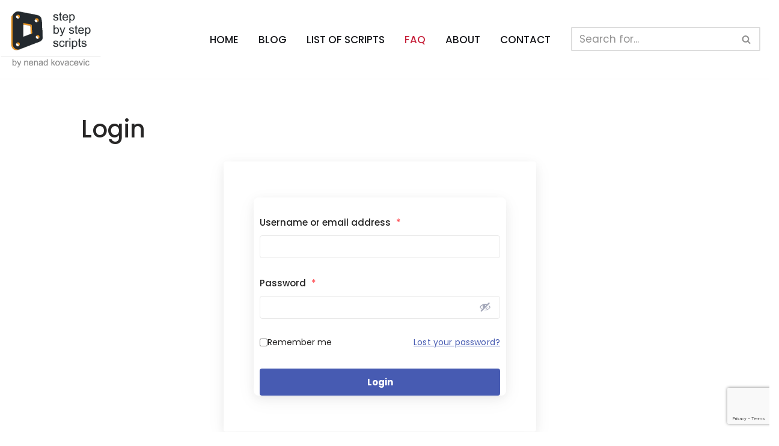

--- FILE ---
content_type: text/html; charset=utf-8
request_url: https://www.google.com/recaptcha/api2/anchor?ar=1&k=6LdmULsZAAAAAOTMdirwpnxxpzX_tYfMZo3rlOlg&co=aHR0cHM6Ly9keW5hbW9zY3JpcHRzLmNvbTo0NDM.&hl=en&v=PoyoqOPhxBO7pBk68S4YbpHZ&size=invisible&anchor-ms=20000&execute-ms=30000&cb=hq5ggnwfol3r
body_size: 48843
content:
<!DOCTYPE HTML><html dir="ltr" lang="en"><head><meta http-equiv="Content-Type" content="text/html; charset=UTF-8">
<meta http-equiv="X-UA-Compatible" content="IE=edge">
<title>reCAPTCHA</title>
<style type="text/css">
/* cyrillic-ext */
@font-face {
  font-family: 'Roboto';
  font-style: normal;
  font-weight: 400;
  font-stretch: 100%;
  src: url(//fonts.gstatic.com/s/roboto/v48/KFO7CnqEu92Fr1ME7kSn66aGLdTylUAMa3GUBHMdazTgWw.woff2) format('woff2');
  unicode-range: U+0460-052F, U+1C80-1C8A, U+20B4, U+2DE0-2DFF, U+A640-A69F, U+FE2E-FE2F;
}
/* cyrillic */
@font-face {
  font-family: 'Roboto';
  font-style: normal;
  font-weight: 400;
  font-stretch: 100%;
  src: url(//fonts.gstatic.com/s/roboto/v48/KFO7CnqEu92Fr1ME7kSn66aGLdTylUAMa3iUBHMdazTgWw.woff2) format('woff2');
  unicode-range: U+0301, U+0400-045F, U+0490-0491, U+04B0-04B1, U+2116;
}
/* greek-ext */
@font-face {
  font-family: 'Roboto';
  font-style: normal;
  font-weight: 400;
  font-stretch: 100%;
  src: url(//fonts.gstatic.com/s/roboto/v48/KFO7CnqEu92Fr1ME7kSn66aGLdTylUAMa3CUBHMdazTgWw.woff2) format('woff2');
  unicode-range: U+1F00-1FFF;
}
/* greek */
@font-face {
  font-family: 'Roboto';
  font-style: normal;
  font-weight: 400;
  font-stretch: 100%;
  src: url(//fonts.gstatic.com/s/roboto/v48/KFO7CnqEu92Fr1ME7kSn66aGLdTylUAMa3-UBHMdazTgWw.woff2) format('woff2');
  unicode-range: U+0370-0377, U+037A-037F, U+0384-038A, U+038C, U+038E-03A1, U+03A3-03FF;
}
/* math */
@font-face {
  font-family: 'Roboto';
  font-style: normal;
  font-weight: 400;
  font-stretch: 100%;
  src: url(//fonts.gstatic.com/s/roboto/v48/KFO7CnqEu92Fr1ME7kSn66aGLdTylUAMawCUBHMdazTgWw.woff2) format('woff2');
  unicode-range: U+0302-0303, U+0305, U+0307-0308, U+0310, U+0312, U+0315, U+031A, U+0326-0327, U+032C, U+032F-0330, U+0332-0333, U+0338, U+033A, U+0346, U+034D, U+0391-03A1, U+03A3-03A9, U+03B1-03C9, U+03D1, U+03D5-03D6, U+03F0-03F1, U+03F4-03F5, U+2016-2017, U+2034-2038, U+203C, U+2040, U+2043, U+2047, U+2050, U+2057, U+205F, U+2070-2071, U+2074-208E, U+2090-209C, U+20D0-20DC, U+20E1, U+20E5-20EF, U+2100-2112, U+2114-2115, U+2117-2121, U+2123-214F, U+2190, U+2192, U+2194-21AE, U+21B0-21E5, U+21F1-21F2, U+21F4-2211, U+2213-2214, U+2216-22FF, U+2308-230B, U+2310, U+2319, U+231C-2321, U+2336-237A, U+237C, U+2395, U+239B-23B7, U+23D0, U+23DC-23E1, U+2474-2475, U+25AF, U+25B3, U+25B7, U+25BD, U+25C1, U+25CA, U+25CC, U+25FB, U+266D-266F, U+27C0-27FF, U+2900-2AFF, U+2B0E-2B11, U+2B30-2B4C, U+2BFE, U+3030, U+FF5B, U+FF5D, U+1D400-1D7FF, U+1EE00-1EEFF;
}
/* symbols */
@font-face {
  font-family: 'Roboto';
  font-style: normal;
  font-weight: 400;
  font-stretch: 100%;
  src: url(//fonts.gstatic.com/s/roboto/v48/KFO7CnqEu92Fr1ME7kSn66aGLdTylUAMaxKUBHMdazTgWw.woff2) format('woff2');
  unicode-range: U+0001-000C, U+000E-001F, U+007F-009F, U+20DD-20E0, U+20E2-20E4, U+2150-218F, U+2190, U+2192, U+2194-2199, U+21AF, U+21E6-21F0, U+21F3, U+2218-2219, U+2299, U+22C4-22C6, U+2300-243F, U+2440-244A, U+2460-24FF, U+25A0-27BF, U+2800-28FF, U+2921-2922, U+2981, U+29BF, U+29EB, U+2B00-2BFF, U+4DC0-4DFF, U+FFF9-FFFB, U+10140-1018E, U+10190-1019C, U+101A0, U+101D0-101FD, U+102E0-102FB, U+10E60-10E7E, U+1D2C0-1D2D3, U+1D2E0-1D37F, U+1F000-1F0FF, U+1F100-1F1AD, U+1F1E6-1F1FF, U+1F30D-1F30F, U+1F315, U+1F31C, U+1F31E, U+1F320-1F32C, U+1F336, U+1F378, U+1F37D, U+1F382, U+1F393-1F39F, U+1F3A7-1F3A8, U+1F3AC-1F3AF, U+1F3C2, U+1F3C4-1F3C6, U+1F3CA-1F3CE, U+1F3D4-1F3E0, U+1F3ED, U+1F3F1-1F3F3, U+1F3F5-1F3F7, U+1F408, U+1F415, U+1F41F, U+1F426, U+1F43F, U+1F441-1F442, U+1F444, U+1F446-1F449, U+1F44C-1F44E, U+1F453, U+1F46A, U+1F47D, U+1F4A3, U+1F4B0, U+1F4B3, U+1F4B9, U+1F4BB, U+1F4BF, U+1F4C8-1F4CB, U+1F4D6, U+1F4DA, U+1F4DF, U+1F4E3-1F4E6, U+1F4EA-1F4ED, U+1F4F7, U+1F4F9-1F4FB, U+1F4FD-1F4FE, U+1F503, U+1F507-1F50B, U+1F50D, U+1F512-1F513, U+1F53E-1F54A, U+1F54F-1F5FA, U+1F610, U+1F650-1F67F, U+1F687, U+1F68D, U+1F691, U+1F694, U+1F698, U+1F6AD, U+1F6B2, U+1F6B9-1F6BA, U+1F6BC, U+1F6C6-1F6CF, U+1F6D3-1F6D7, U+1F6E0-1F6EA, U+1F6F0-1F6F3, U+1F6F7-1F6FC, U+1F700-1F7FF, U+1F800-1F80B, U+1F810-1F847, U+1F850-1F859, U+1F860-1F887, U+1F890-1F8AD, U+1F8B0-1F8BB, U+1F8C0-1F8C1, U+1F900-1F90B, U+1F93B, U+1F946, U+1F984, U+1F996, U+1F9E9, U+1FA00-1FA6F, U+1FA70-1FA7C, U+1FA80-1FA89, U+1FA8F-1FAC6, U+1FACE-1FADC, U+1FADF-1FAE9, U+1FAF0-1FAF8, U+1FB00-1FBFF;
}
/* vietnamese */
@font-face {
  font-family: 'Roboto';
  font-style: normal;
  font-weight: 400;
  font-stretch: 100%;
  src: url(//fonts.gstatic.com/s/roboto/v48/KFO7CnqEu92Fr1ME7kSn66aGLdTylUAMa3OUBHMdazTgWw.woff2) format('woff2');
  unicode-range: U+0102-0103, U+0110-0111, U+0128-0129, U+0168-0169, U+01A0-01A1, U+01AF-01B0, U+0300-0301, U+0303-0304, U+0308-0309, U+0323, U+0329, U+1EA0-1EF9, U+20AB;
}
/* latin-ext */
@font-face {
  font-family: 'Roboto';
  font-style: normal;
  font-weight: 400;
  font-stretch: 100%;
  src: url(//fonts.gstatic.com/s/roboto/v48/KFO7CnqEu92Fr1ME7kSn66aGLdTylUAMa3KUBHMdazTgWw.woff2) format('woff2');
  unicode-range: U+0100-02BA, U+02BD-02C5, U+02C7-02CC, U+02CE-02D7, U+02DD-02FF, U+0304, U+0308, U+0329, U+1D00-1DBF, U+1E00-1E9F, U+1EF2-1EFF, U+2020, U+20A0-20AB, U+20AD-20C0, U+2113, U+2C60-2C7F, U+A720-A7FF;
}
/* latin */
@font-face {
  font-family: 'Roboto';
  font-style: normal;
  font-weight: 400;
  font-stretch: 100%;
  src: url(//fonts.gstatic.com/s/roboto/v48/KFO7CnqEu92Fr1ME7kSn66aGLdTylUAMa3yUBHMdazQ.woff2) format('woff2');
  unicode-range: U+0000-00FF, U+0131, U+0152-0153, U+02BB-02BC, U+02C6, U+02DA, U+02DC, U+0304, U+0308, U+0329, U+2000-206F, U+20AC, U+2122, U+2191, U+2193, U+2212, U+2215, U+FEFF, U+FFFD;
}
/* cyrillic-ext */
@font-face {
  font-family: 'Roboto';
  font-style: normal;
  font-weight: 500;
  font-stretch: 100%;
  src: url(//fonts.gstatic.com/s/roboto/v48/KFO7CnqEu92Fr1ME7kSn66aGLdTylUAMa3GUBHMdazTgWw.woff2) format('woff2');
  unicode-range: U+0460-052F, U+1C80-1C8A, U+20B4, U+2DE0-2DFF, U+A640-A69F, U+FE2E-FE2F;
}
/* cyrillic */
@font-face {
  font-family: 'Roboto';
  font-style: normal;
  font-weight: 500;
  font-stretch: 100%;
  src: url(//fonts.gstatic.com/s/roboto/v48/KFO7CnqEu92Fr1ME7kSn66aGLdTylUAMa3iUBHMdazTgWw.woff2) format('woff2');
  unicode-range: U+0301, U+0400-045F, U+0490-0491, U+04B0-04B1, U+2116;
}
/* greek-ext */
@font-face {
  font-family: 'Roboto';
  font-style: normal;
  font-weight: 500;
  font-stretch: 100%;
  src: url(//fonts.gstatic.com/s/roboto/v48/KFO7CnqEu92Fr1ME7kSn66aGLdTylUAMa3CUBHMdazTgWw.woff2) format('woff2');
  unicode-range: U+1F00-1FFF;
}
/* greek */
@font-face {
  font-family: 'Roboto';
  font-style: normal;
  font-weight: 500;
  font-stretch: 100%;
  src: url(//fonts.gstatic.com/s/roboto/v48/KFO7CnqEu92Fr1ME7kSn66aGLdTylUAMa3-UBHMdazTgWw.woff2) format('woff2');
  unicode-range: U+0370-0377, U+037A-037F, U+0384-038A, U+038C, U+038E-03A1, U+03A3-03FF;
}
/* math */
@font-face {
  font-family: 'Roboto';
  font-style: normal;
  font-weight: 500;
  font-stretch: 100%;
  src: url(//fonts.gstatic.com/s/roboto/v48/KFO7CnqEu92Fr1ME7kSn66aGLdTylUAMawCUBHMdazTgWw.woff2) format('woff2');
  unicode-range: U+0302-0303, U+0305, U+0307-0308, U+0310, U+0312, U+0315, U+031A, U+0326-0327, U+032C, U+032F-0330, U+0332-0333, U+0338, U+033A, U+0346, U+034D, U+0391-03A1, U+03A3-03A9, U+03B1-03C9, U+03D1, U+03D5-03D6, U+03F0-03F1, U+03F4-03F5, U+2016-2017, U+2034-2038, U+203C, U+2040, U+2043, U+2047, U+2050, U+2057, U+205F, U+2070-2071, U+2074-208E, U+2090-209C, U+20D0-20DC, U+20E1, U+20E5-20EF, U+2100-2112, U+2114-2115, U+2117-2121, U+2123-214F, U+2190, U+2192, U+2194-21AE, U+21B0-21E5, U+21F1-21F2, U+21F4-2211, U+2213-2214, U+2216-22FF, U+2308-230B, U+2310, U+2319, U+231C-2321, U+2336-237A, U+237C, U+2395, U+239B-23B7, U+23D0, U+23DC-23E1, U+2474-2475, U+25AF, U+25B3, U+25B7, U+25BD, U+25C1, U+25CA, U+25CC, U+25FB, U+266D-266F, U+27C0-27FF, U+2900-2AFF, U+2B0E-2B11, U+2B30-2B4C, U+2BFE, U+3030, U+FF5B, U+FF5D, U+1D400-1D7FF, U+1EE00-1EEFF;
}
/* symbols */
@font-face {
  font-family: 'Roboto';
  font-style: normal;
  font-weight: 500;
  font-stretch: 100%;
  src: url(//fonts.gstatic.com/s/roboto/v48/KFO7CnqEu92Fr1ME7kSn66aGLdTylUAMaxKUBHMdazTgWw.woff2) format('woff2');
  unicode-range: U+0001-000C, U+000E-001F, U+007F-009F, U+20DD-20E0, U+20E2-20E4, U+2150-218F, U+2190, U+2192, U+2194-2199, U+21AF, U+21E6-21F0, U+21F3, U+2218-2219, U+2299, U+22C4-22C6, U+2300-243F, U+2440-244A, U+2460-24FF, U+25A0-27BF, U+2800-28FF, U+2921-2922, U+2981, U+29BF, U+29EB, U+2B00-2BFF, U+4DC0-4DFF, U+FFF9-FFFB, U+10140-1018E, U+10190-1019C, U+101A0, U+101D0-101FD, U+102E0-102FB, U+10E60-10E7E, U+1D2C0-1D2D3, U+1D2E0-1D37F, U+1F000-1F0FF, U+1F100-1F1AD, U+1F1E6-1F1FF, U+1F30D-1F30F, U+1F315, U+1F31C, U+1F31E, U+1F320-1F32C, U+1F336, U+1F378, U+1F37D, U+1F382, U+1F393-1F39F, U+1F3A7-1F3A8, U+1F3AC-1F3AF, U+1F3C2, U+1F3C4-1F3C6, U+1F3CA-1F3CE, U+1F3D4-1F3E0, U+1F3ED, U+1F3F1-1F3F3, U+1F3F5-1F3F7, U+1F408, U+1F415, U+1F41F, U+1F426, U+1F43F, U+1F441-1F442, U+1F444, U+1F446-1F449, U+1F44C-1F44E, U+1F453, U+1F46A, U+1F47D, U+1F4A3, U+1F4B0, U+1F4B3, U+1F4B9, U+1F4BB, U+1F4BF, U+1F4C8-1F4CB, U+1F4D6, U+1F4DA, U+1F4DF, U+1F4E3-1F4E6, U+1F4EA-1F4ED, U+1F4F7, U+1F4F9-1F4FB, U+1F4FD-1F4FE, U+1F503, U+1F507-1F50B, U+1F50D, U+1F512-1F513, U+1F53E-1F54A, U+1F54F-1F5FA, U+1F610, U+1F650-1F67F, U+1F687, U+1F68D, U+1F691, U+1F694, U+1F698, U+1F6AD, U+1F6B2, U+1F6B9-1F6BA, U+1F6BC, U+1F6C6-1F6CF, U+1F6D3-1F6D7, U+1F6E0-1F6EA, U+1F6F0-1F6F3, U+1F6F7-1F6FC, U+1F700-1F7FF, U+1F800-1F80B, U+1F810-1F847, U+1F850-1F859, U+1F860-1F887, U+1F890-1F8AD, U+1F8B0-1F8BB, U+1F8C0-1F8C1, U+1F900-1F90B, U+1F93B, U+1F946, U+1F984, U+1F996, U+1F9E9, U+1FA00-1FA6F, U+1FA70-1FA7C, U+1FA80-1FA89, U+1FA8F-1FAC6, U+1FACE-1FADC, U+1FADF-1FAE9, U+1FAF0-1FAF8, U+1FB00-1FBFF;
}
/* vietnamese */
@font-face {
  font-family: 'Roboto';
  font-style: normal;
  font-weight: 500;
  font-stretch: 100%;
  src: url(//fonts.gstatic.com/s/roboto/v48/KFO7CnqEu92Fr1ME7kSn66aGLdTylUAMa3OUBHMdazTgWw.woff2) format('woff2');
  unicode-range: U+0102-0103, U+0110-0111, U+0128-0129, U+0168-0169, U+01A0-01A1, U+01AF-01B0, U+0300-0301, U+0303-0304, U+0308-0309, U+0323, U+0329, U+1EA0-1EF9, U+20AB;
}
/* latin-ext */
@font-face {
  font-family: 'Roboto';
  font-style: normal;
  font-weight: 500;
  font-stretch: 100%;
  src: url(//fonts.gstatic.com/s/roboto/v48/KFO7CnqEu92Fr1ME7kSn66aGLdTylUAMa3KUBHMdazTgWw.woff2) format('woff2');
  unicode-range: U+0100-02BA, U+02BD-02C5, U+02C7-02CC, U+02CE-02D7, U+02DD-02FF, U+0304, U+0308, U+0329, U+1D00-1DBF, U+1E00-1E9F, U+1EF2-1EFF, U+2020, U+20A0-20AB, U+20AD-20C0, U+2113, U+2C60-2C7F, U+A720-A7FF;
}
/* latin */
@font-face {
  font-family: 'Roboto';
  font-style: normal;
  font-weight: 500;
  font-stretch: 100%;
  src: url(//fonts.gstatic.com/s/roboto/v48/KFO7CnqEu92Fr1ME7kSn66aGLdTylUAMa3yUBHMdazQ.woff2) format('woff2');
  unicode-range: U+0000-00FF, U+0131, U+0152-0153, U+02BB-02BC, U+02C6, U+02DA, U+02DC, U+0304, U+0308, U+0329, U+2000-206F, U+20AC, U+2122, U+2191, U+2193, U+2212, U+2215, U+FEFF, U+FFFD;
}
/* cyrillic-ext */
@font-face {
  font-family: 'Roboto';
  font-style: normal;
  font-weight: 900;
  font-stretch: 100%;
  src: url(//fonts.gstatic.com/s/roboto/v48/KFO7CnqEu92Fr1ME7kSn66aGLdTylUAMa3GUBHMdazTgWw.woff2) format('woff2');
  unicode-range: U+0460-052F, U+1C80-1C8A, U+20B4, U+2DE0-2DFF, U+A640-A69F, U+FE2E-FE2F;
}
/* cyrillic */
@font-face {
  font-family: 'Roboto';
  font-style: normal;
  font-weight: 900;
  font-stretch: 100%;
  src: url(//fonts.gstatic.com/s/roboto/v48/KFO7CnqEu92Fr1ME7kSn66aGLdTylUAMa3iUBHMdazTgWw.woff2) format('woff2');
  unicode-range: U+0301, U+0400-045F, U+0490-0491, U+04B0-04B1, U+2116;
}
/* greek-ext */
@font-face {
  font-family: 'Roboto';
  font-style: normal;
  font-weight: 900;
  font-stretch: 100%;
  src: url(//fonts.gstatic.com/s/roboto/v48/KFO7CnqEu92Fr1ME7kSn66aGLdTylUAMa3CUBHMdazTgWw.woff2) format('woff2');
  unicode-range: U+1F00-1FFF;
}
/* greek */
@font-face {
  font-family: 'Roboto';
  font-style: normal;
  font-weight: 900;
  font-stretch: 100%;
  src: url(//fonts.gstatic.com/s/roboto/v48/KFO7CnqEu92Fr1ME7kSn66aGLdTylUAMa3-UBHMdazTgWw.woff2) format('woff2');
  unicode-range: U+0370-0377, U+037A-037F, U+0384-038A, U+038C, U+038E-03A1, U+03A3-03FF;
}
/* math */
@font-face {
  font-family: 'Roboto';
  font-style: normal;
  font-weight: 900;
  font-stretch: 100%;
  src: url(//fonts.gstatic.com/s/roboto/v48/KFO7CnqEu92Fr1ME7kSn66aGLdTylUAMawCUBHMdazTgWw.woff2) format('woff2');
  unicode-range: U+0302-0303, U+0305, U+0307-0308, U+0310, U+0312, U+0315, U+031A, U+0326-0327, U+032C, U+032F-0330, U+0332-0333, U+0338, U+033A, U+0346, U+034D, U+0391-03A1, U+03A3-03A9, U+03B1-03C9, U+03D1, U+03D5-03D6, U+03F0-03F1, U+03F4-03F5, U+2016-2017, U+2034-2038, U+203C, U+2040, U+2043, U+2047, U+2050, U+2057, U+205F, U+2070-2071, U+2074-208E, U+2090-209C, U+20D0-20DC, U+20E1, U+20E5-20EF, U+2100-2112, U+2114-2115, U+2117-2121, U+2123-214F, U+2190, U+2192, U+2194-21AE, U+21B0-21E5, U+21F1-21F2, U+21F4-2211, U+2213-2214, U+2216-22FF, U+2308-230B, U+2310, U+2319, U+231C-2321, U+2336-237A, U+237C, U+2395, U+239B-23B7, U+23D0, U+23DC-23E1, U+2474-2475, U+25AF, U+25B3, U+25B7, U+25BD, U+25C1, U+25CA, U+25CC, U+25FB, U+266D-266F, U+27C0-27FF, U+2900-2AFF, U+2B0E-2B11, U+2B30-2B4C, U+2BFE, U+3030, U+FF5B, U+FF5D, U+1D400-1D7FF, U+1EE00-1EEFF;
}
/* symbols */
@font-face {
  font-family: 'Roboto';
  font-style: normal;
  font-weight: 900;
  font-stretch: 100%;
  src: url(//fonts.gstatic.com/s/roboto/v48/KFO7CnqEu92Fr1ME7kSn66aGLdTylUAMaxKUBHMdazTgWw.woff2) format('woff2');
  unicode-range: U+0001-000C, U+000E-001F, U+007F-009F, U+20DD-20E0, U+20E2-20E4, U+2150-218F, U+2190, U+2192, U+2194-2199, U+21AF, U+21E6-21F0, U+21F3, U+2218-2219, U+2299, U+22C4-22C6, U+2300-243F, U+2440-244A, U+2460-24FF, U+25A0-27BF, U+2800-28FF, U+2921-2922, U+2981, U+29BF, U+29EB, U+2B00-2BFF, U+4DC0-4DFF, U+FFF9-FFFB, U+10140-1018E, U+10190-1019C, U+101A0, U+101D0-101FD, U+102E0-102FB, U+10E60-10E7E, U+1D2C0-1D2D3, U+1D2E0-1D37F, U+1F000-1F0FF, U+1F100-1F1AD, U+1F1E6-1F1FF, U+1F30D-1F30F, U+1F315, U+1F31C, U+1F31E, U+1F320-1F32C, U+1F336, U+1F378, U+1F37D, U+1F382, U+1F393-1F39F, U+1F3A7-1F3A8, U+1F3AC-1F3AF, U+1F3C2, U+1F3C4-1F3C6, U+1F3CA-1F3CE, U+1F3D4-1F3E0, U+1F3ED, U+1F3F1-1F3F3, U+1F3F5-1F3F7, U+1F408, U+1F415, U+1F41F, U+1F426, U+1F43F, U+1F441-1F442, U+1F444, U+1F446-1F449, U+1F44C-1F44E, U+1F453, U+1F46A, U+1F47D, U+1F4A3, U+1F4B0, U+1F4B3, U+1F4B9, U+1F4BB, U+1F4BF, U+1F4C8-1F4CB, U+1F4D6, U+1F4DA, U+1F4DF, U+1F4E3-1F4E6, U+1F4EA-1F4ED, U+1F4F7, U+1F4F9-1F4FB, U+1F4FD-1F4FE, U+1F503, U+1F507-1F50B, U+1F50D, U+1F512-1F513, U+1F53E-1F54A, U+1F54F-1F5FA, U+1F610, U+1F650-1F67F, U+1F687, U+1F68D, U+1F691, U+1F694, U+1F698, U+1F6AD, U+1F6B2, U+1F6B9-1F6BA, U+1F6BC, U+1F6C6-1F6CF, U+1F6D3-1F6D7, U+1F6E0-1F6EA, U+1F6F0-1F6F3, U+1F6F7-1F6FC, U+1F700-1F7FF, U+1F800-1F80B, U+1F810-1F847, U+1F850-1F859, U+1F860-1F887, U+1F890-1F8AD, U+1F8B0-1F8BB, U+1F8C0-1F8C1, U+1F900-1F90B, U+1F93B, U+1F946, U+1F984, U+1F996, U+1F9E9, U+1FA00-1FA6F, U+1FA70-1FA7C, U+1FA80-1FA89, U+1FA8F-1FAC6, U+1FACE-1FADC, U+1FADF-1FAE9, U+1FAF0-1FAF8, U+1FB00-1FBFF;
}
/* vietnamese */
@font-face {
  font-family: 'Roboto';
  font-style: normal;
  font-weight: 900;
  font-stretch: 100%;
  src: url(//fonts.gstatic.com/s/roboto/v48/KFO7CnqEu92Fr1ME7kSn66aGLdTylUAMa3OUBHMdazTgWw.woff2) format('woff2');
  unicode-range: U+0102-0103, U+0110-0111, U+0128-0129, U+0168-0169, U+01A0-01A1, U+01AF-01B0, U+0300-0301, U+0303-0304, U+0308-0309, U+0323, U+0329, U+1EA0-1EF9, U+20AB;
}
/* latin-ext */
@font-face {
  font-family: 'Roboto';
  font-style: normal;
  font-weight: 900;
  font-stretch: 100%;
  src: url(//fonts.gstatic.com/s/roboto/v48/KFO7CnqEu92Fr1ME7kSn66aGLdTylUAMa3KUBHMdazTgWw.woff2) format('woff2');
  unicode-range: U+0100-02BA, U+02BD-02C5, U+02C7-02CC, U+02CE-02D7, U+02DD-02FF, U+0304, U+0308, U+0329, U+1D00-1DBF, U+1E00-1E9F, U+1EF2-1EFF, U+2020, U+20A0-20AB, U+20AD-20C0, U+2113, U+2C60-2C7F, U+A720-A7FF;
}
/* latin */
@font-face {
  font-family: 'Roboto';
  font-style: normal;
  font-weight: 900;
  font-stretch: 100%;
  src: url(//fonts.gstatic.com/s/roboto/v48/KFO7CnqEu92Fr1ME7kSn66aGLdTylUAMa3yUBHMdazQ.woff2) format('woff2');
  unicode-range: U+0000-00FF, U+0131, U+0152-0153, U+02BB-02BC, U+02C6, U+02DA, U+02DC, U+0304, U+0308, U+0329, U+2000-206F, U+20AC, U+2122, U+2191, U+2193, U+2212, U+2215, U+FEFF, U+FFFD;
}

</style>
<link rel="stylesheet" type="text/css" href="https://www.gstatic.com/recaptcha/releases/PoyoqOPhxBO7pBk68S4YbpHZ/styles__ltr.css">
<script nonce="iAK-fl7t0kl8yv-ZBSnZ8g" type="text/javascript">window['__recaptcha_api'] = 'https://www.google.com/recaptcha/api2/';</script>
<script type="text/javascript" src="https://www.gstatic.com/recaptcha/releases/PoyoqOPhxBO7pBk68S4YbpHZ/recaptcha__en.js" nonce="iAK-fl7t0kl8yv-ZBSnZ8g">
      
    </script></head>
<body><div id="rc-anchor-alert" class="rc-anchor-alert"></div>
<input type="hidden" id="recaptcha-token" value="[base64]">
<script type="text/javascript" nonce="iAK-fl7t0kl8yv-ZBSnZ8g">
      recaptcha.anchor.Main.init("[\x22ainput\x22,[\x22bgdata\x22,\x22\x22,\[base64]/[base64]/[base64]/bmV3IHJbeF0oY1swXSk6RT09Mj9uZXcgclt4XShjWzBdLGNbMV0pOkU9PTM/bmV3IHJbeF0oY1swXSxjWzFdLGNbMl0pOkU9PTQ/[base64]/[base64]/[base64]/[base64]/[base64]/[base64]/[base64]/[base64]\x22,\[base64]\x22,\[base64]/ChADCkcOBMcKgW0w/JVbCisOIPVTDuMO+w7HDr8OBHTI+wrnDlQDDiMKIw65pw6EOFsKfGMKAcMK6AAPDgk3CnsO0JE5Qw7lpwqtSwovDulsBSlc/J8O1w7FNWi/CncKQZcK4B8Kfw61Rw7PDvAjChFnChQfDpMKVLcK7B2prOAhadcK4LMOgEcOdKXQRw7/CqG/DqcOcTMKVwpnCgMO9wqpsbsKiwp3CsxrCqsKRwq3CjjFrwptvw4zCvsKxw7vChH3DmyQcwqvCrcK7w6YcwpXDkSMOwrDCnXJZNsOnIsO3w4dLw412w57Cg8OUAAlkw7JPw73Cg0rDgFvDp2XDg2wXw5diYsKkZX/DjD82ZXI3bcKUwpLCvDp1w4/DnMOlw4zDhGVjJVUXw4jDskjDlGE/CjhrXsKXwroaasOkw5zDihsGPcOewqvCo8KvV8OPCcOqwpZaZ8OgOQg6QMO8w6XCicK7wpV7w5UxUW7CtQLDi8KQw6bDksOvMxF2f3oPKFvDnUfCthvDjAR4wprClmnCmyjCgMKWw6Q2woYODHFdMMOtw7PDlxsDwrfCvCB7wqTCo0M/w5sWw5FUw7cewrLCqMOBPsOqwqhaeX5fw6fDnHLCnMKLUHp4wpvCpBoyDcKfKhgUBBp8GsOJwrLDgsKyY8KIwqHDuQHDizzCsDYjw6nCoTzDjSTDt8OOcGIPwrXDqyLDrTzCuMKTTyw5X8K1w6xZIi/DjMKgw7DCv8KKf8OgwrQqbjAUUyLClxjCgsOqKMK7b2zClXxJfMK3wpJ3w6ZCwrTCoMOnwrXCqsKCDcOkSgnDt8Omwr3Cu1dowrUoRsKMw7hPUMOAG07DunLCljYJM8K7aXLDrMKawqrCrxLDvzrCq8Kib3FJwqjCtDzCi2/CgCB4FsKwWMO6GVDDp8KIwovDnsK6cSnCj3U6CcOLC8OFwq9Ww6zCk8O6CMKjw6TCqS3Cog/CrW8RXsKbfzMmw5jCixxGd8O4wqbChXDDiTwcwohOwr0zAU/CtkDDrV/DvgfDr0zDkTHCjsOKwpIdw5Zkw4bCgl5+wr1XwrfCjmHCq8K4w4DDhsOhaMOywr1tMx9uwrrCssOiw4E5w7fCosKPERnDsBDDo0TClsOlZ8OOw5h1w7h5woRtw40Pw68Lw7bDtcKsbcO0wqnDksKkR8KMc8K7P8K8G8Onw4DCgVgKw644wo0+wo/DgUDDv03CvyDDmGfDpxDCmjokV1wBwqDCmQ/DkMKLJS4SIQPDscKoeyPDtTXDuTrCpcKbw6zDnsKPIGrDig8qwo4Gw6ZBwpVKwrxHfcOXVWxeO3/Cm8KMw6h/[base64]/Ds3R/[base64]/DuzvDmcKtY0jDmsK9wovCs8Kmw7jDqsKoMCvCnS3DksKRw5bCgsOcZMKRw5vDvXIXJS0uZsOuNW9kDsO6M8KnCUlfwoTCtsKtZMKABRlkwp3DnxFQwo0AN8KTwoXCoFM0w6MjBsKkw7XCvsObw7/CssKXSMKkUhlsKQXDuMKxw4YKwokpZAApwrTDgGTChsKVw7TCr8Otwr/[base64]/[base64]/U1PDocOHfcKkw55VwonCmmJsOsOvEcKBSUzChmEiHE3DtXvDmcORwqMTUsKLUsKNw4FEKcOfOcOnw6TDrkrCn8OKw7obacOqTmsGKsOww5TCnMOiw5fChVAPwrk5w4zDmzsIPgJXw7HCsBrDmWkrYhkuFBcgw53DsTggBwR3K8KWw4h6wr/[base64]/DrcOYacKewpvDgRvDmSvDpG0HwqHDmcKSXcKdKcKhE18hw6U0wrYGaD7Dqjtdw6rCqRHCuW53wrTDgzHCo3Zcw7/DhFEEw64dw5bDgg/ClBwbw4bChEpxC0hfVHDDqwcBOsOnXFvCgMO9XcOJw4RmIsK9wpfDk8OBw6vChQzCvXY4HjsVLioyw6bDvRl0WBDCmGlUwrLDj8OKw6lvCsOMwpfDqEAoAcK3PjjCvn3Dn2IOwp/ClsKKaRQDw6HDpDPCssOxEMKUwp41wp4ew5otd8O9JcKOw7/DnsK5JCZXw7zDosKFwqVOU8OswrjCigfDnsKFw6waw7zCu8Kbw7bCqMO/w4XDsMKlwpQLw5rDu8K8ZiIfEsKhwofDpsKxw5wXGmYAwrVjanvCkxbDhcO9w5DClMKNW8O/[base64]/Diz/[base64]/CiWPDqUPCnlzCmk48w6HDosKIPsKEwqtERTMZwpPCrcOqDU7DgEsPwq9Bw4x/LsOCJ251EMKRME7ClSpZwpRQwobDmMKtKsKAN8O5wqJsw5jCr8KiPcKReMKyQcKBB0oDwpjCu8OfGDvCgRzCvsKlRwMwVD5HCAHCgsOVAMOpw6F2O8K/[base64]/DsMOqw7fDpGVmw6fDhMKNQ8KgKBdcSArDoHlSOcKgwr/[base64]/DpGHCqxHCjsKANsK3EsOANcKrXGnCtX52wr7CgHMROEVBLQLDlz3CmR/Cr8KKZ0FzwppfwrRZwobDj8ObeWIcw5nCjcKDwpTClsK7wrLDr8O5UxrCsxQQLsK5wrDDs0stwotEZ03CpTtnw5rClsKPZTbCpcK7RcKPw7HDnyw+BcOowr/ClzpnEcO2wpYfw4Zsw6rDnRbDizwoNcOxw7k7w6Iaw4s8fMODDzPDlMKfw54NTMKFRMKQbW/Dq8KYMzkAw6Ijw7vDpsKLHArCnMOOa8OHTcKLR8OXeMKROMKcwpPCui1/wpZlPcOYFMK5w4d5w7dJOMOTAMKlU8OdBcKsw4UtD0XCuEHDscOJwqvDhMKyf8K7w5nDuMKQw7JTKsKiMsONw4YMwpZzw4R7wpJewo7CscOEw4fClxhlV8KeeMKnw59pw5HCoMK6wolGeCtzwr/[base64]/DiAfCvMO/[base64]/Cu3DDqcKFw6QdMw5pwqhjw7tAawvCqcKFw4QIw4glAijCusO4Q8KlOEJ4wq1VORHDhMKDwofDuMKfRHDChlnCpcO3JcOZIcKzwpLCocKTHkpLwr/CosKOK8KcHQXDsnTCpMOZwrwMIHbDtgbCosORw4HDr1IFSMOxwptew7gowp1SPhlNORMZw4XCqBIKFcKSw7BDwoN9w6jCuMKZw7LDsHMpwqIEwpoiTX12wqV5wqcZwr/DiCocw6PDrsOKw6J5ecOld8O0wpAywqLCjhDDjsOww6DDrsK/w6hWecKgw4sdLsKAwqnDmMKTwpVDacOhwpRywqbDqC7CqsKHwptjMMKOQFNcwrfCgMK6AsKbbHtRZsKqw7RJf8KyWMKuw64sCwQXb8OVN8KNw5RXRsO0W8ODw6xOw4fDsE3DtMOjw7DCj3/[base64]/JcOtFcK3T8KNwoVgwrJuRMOEIERvwofCnMOewrfCoS4Paj7CnjJZecKfYE/[base64]/Dg3DCsMKvw4U4w5bCu8KdwqPCh8KrIx58wr7DjRhJCkLCvcK/[base64]/[base64]/DhnhGw4LDo8O/[base64]/DoFtoYMOtayHDmy9Ww6HCg8OEaR7CuGhlw67Djw3CpDYKf0/Clk4dBVFQNcKkw7TCgxXDicKBAEE7wqd+wqnCvksaPsK1GRjDtgUUw6rDoF8DHMODw5vCjn1FfB3DqMKFeD8hRCvChmhrwqEOw7I3QVtZwr0RIsOadcKcNzY/AVVPw4rDv8KEUnTDhCIADQjCq2Nub8KfC8K/w6xRUX03w6pew7LCiw3DtcK/wqpDMzrDmsKTD0PCqRl7w4BUGmNbKn0CwqXDhcKFwqTDmcK2w6/[base64]/wpNQw5XDpQcZFsKrSHY5X1vDosKlwoPDty9swrEpIWAPATZDwp9WFBArw6taw5QYZQBvwp7DncKEw5rCjMKaw49FGMOtwoPCuMOBMxDDkl3Dm8OBH8OPJ8O7w4rDhMO/[base64]/DtMObwrMRwppTAmhsw5HCucOwwr7Dt8Kqwq/DjMKhwrFmwqAPYsKWRsOIw5vCisKVw4PDkcKiwrUFw5LDkwlrOncFWcK1w7EzworDr3nDmkDCuMKAwojCsk7Cl8OYwptNwprDpkTDggY/w4F7JcK9WsKzRWrDnMO9w6QwfsOWDEg9McKCwrpkwojCjlrDnMK/[base64]/Dv2cjw4PChyZcQcOhfsKTMsOeBMOXaWvDoAlNw43CvjrDoQNTacKpw5EHwq7Dq8OzScOyHCHCrsOIU8KjDcK0w4HCtcKKawsgLsOnw7fDoE7ChSVRwpc1dcOhwrDCrsOfQD86TMOLw67DlUAJesKBw4zCv0HDmMOXw5ZZVGhHw7nDvVPCr8O3w5YNwqLDgMKWwp/[base64]/[base64]/CsgbDjjrDlsOjw5AYwpXDj3d3VB5iw6rDjmLDlgxnGXMZKMOUSsO1M2TDm8KcN0tRICbDll7Cj8Ksw78owp7Dm8KgwrQFw5lpw6rCiRrDhsKBTEPCg1/CumEmw4jDjcK7wrtjW8O/w43Chl80w77CtsKUwr1Xw5zCsG5aM8ONXCHDlsKSMcOaw7Inw7QKPXjDvcKqOjvCsUsUwql0Y8O0wrjDrQ/CpsKFwqF+w6HDmiEywp0Hw7HDnBDDmXzCucKuw6HDujLDq8Kvw5vCjsOCwoMTw6DDqw5WZ01Pwod+ecKkQcK2MsOWwptICXLClXHDn1DDgMKtNhzDoMK6wpzCgRs0w5vCq8OSNCPCtVJoecKeOV/DvkpSP2lfJsOpeBgcH2PClE/Dp3nCosKUw73DqsOQXsOsD2/Dl8KRbGhsPMKWwotsCADCqkpoUcOhw4rDk8OMOMOQw5/CqCHDocOqw65Pwo/DgRvCkMKow6h/[base64]/DlcOzwqrDnkY9ZMOtwpYDw4VVwo7Di8Kqw5M/[base64]/DkMOvW8KVEMKdw77Dl30EPSzCrnsvwoxuwqXDlMKLRcKfMsKTLMOJwqzDrcOCw5BSwrUTw6/[base64]/w4TCnhjCkUZQw5zCnx3CgMOQMsOFScKgwozDrBrCmsOsJsOWZ2tPwrHDgVPCjcK3wofDqcKNZcOuw5HDr2FCFMKdw4HDosOQeMO/w4HCgMONN8K1wrFdw5x3czsZe8O/[base64]/[base64]/CuxFIw6DDvQogO8O4w77CkBzDnBBYwp4hwovCr8K+w7QaT2FIfMKsJMO4dcKPwqV5wrrDjcK+w5ABJC02PcKoHi8nOVYywrPDiRjDrjttQy87w6rCqztAwrnCuypEwrXCgQ3Dn8K1DcKGMnhMwqrCocK9wp7DqsK6wr/DsMOzw4fDu8KBwpHClXjDslVTw4hwwp7Dpn/DjsKKNW9wRywBw5klYX44wrtpE8O0Mm1wdy3Cn8KFw6zDlsOowoZ3w6h8wqFwdVvDrV7Cn8KfFhprwpsXccOLcsKewooSdsK5wqwiw5BwIxwpw6Urw7NlYMOUHj7CqC/Cq35cwrnDisOCwr/DncKvwpLDoh/CuznDvMOHJMOOw6fDh8KIQMOiw4bCsVVjwqM2GcK3w702wodjwrbCosKcGsKKwrQ3wqQrVXbDpcOvw4fCjRoIwoPChMKINsOaw5Vgwp/CgyrDgMKcw53Cv8KQIBzDk3rDmcO3w6Ixw7XDl8KJwptjwpsbN3nDmmfCk3zCvsORCsKew701ACfDqMOBwrxhIRfCkMKRw6bDkD/ChsOAw5/DicOfXExOe8KiITXCscOEw5wfHcK1w4oVwqgcw6HChMOyEXLCsMKEbi0Pa8Kfw7NrRlBxVX/DmEPDkVoWwopSwpprJkI1JMOswoRWOTfCgSPDgEYrwp5/czHDjsOtBB/[base64]/Di3jCvQJbW0DCvxdjccKmM8OVwr7Du0gqwotfa8OFw6LDp8KTBMKpw7DDtsK7w5dtw70vb8KTwqHDssKaJFpFPsOdM8OfIcOWw6VwcVwCwp8WwodrawwpbHfDkmZPN8KpUnE/XUsPw7p9G8OKw7PCn8Ozd0Ygwo0TFMKgG8OCwpESaV7Dg040eMKuVzPDrcKPDcOxwopFCcKBw6/DpD4ww58Fw4RiTMKSGwbCisOYP8KGwqfCt8OswpY+A0PCgFDCtB80wplJw57Dl8K/aWnDrsOnYVvCh8KEGcKYXjDCoAhlw4oVwo3CoiYoRsO9GCIEwr8ra8KEwpzDrELDimbDsDzCrsOTwpDDgcK1B8OcNW8/w4JQWlZ8QMOTa0jChsKnNcKrw4I9HSbClx10WRrDscKOw68IZsK4Zw8Gw4UEwpg8wq5Hw5jCs3jDpsOyGQxjYcKaJMKrcsOBfhVywqLDgx0Xw5kYGwLCgcOJwpMBd3N0w4d7wovCisKQBcKKBSENfXrChsKQSMO4McOEc3EDBE/DpcKLcsOuw57DsHXDl3pEdnTDsGEMY3Nsw4zDkibDgwDDj0DDgMOMwqnDicO2OsOwJ8OgwqZ1Q3tYecOFw4vDvsKFE8OYA3UjdcKPw7Rew6vDr2NEwpvDmMOuwrwewoh9w5jCqRXDgljDmm/[base64]/DqMOXw77CgcO2PxrDln9cT3JLwpbDtcOoQS9Zw6PCtcKWcDsubMK1bSdmw5xSwrFNNMKZw4VDwrTCggHCicOQNMOQIVgjNRkSfsKvw54vUMOvw7wyw4wyPhxowr/Dkkcdwp/DlxzCoMK8I8K4w4JyY8KgQcOpVMKgw7XDuypww5TCkcO5w6xow5bDtcKIw57CslnCjsO3w6wpOS/DucOVcwV+MsKHw4Uew6opBwxbwokTwrptXi/DpxIcPsKbT8O7S8K0wp4Vw4wqwr/Dg3lqaFnDrkU7wrFxSQRwKcOFw4rDti4xSgbCqWfClMODJsO0w5zCh8O+a2EtSn1qXkjDjC/[base64]/Co0UaI8OPf8O7wr0vw47DgMOMVH7Dh8OXMTPClMOtbMOUKAECw5DCkATCtwrChsKGwq3DnMKacGZmJ8Otw6V/XGZ/[base64]/DvivDqMO5wofCtk8TKlHCkkzCr8OXEMOrwr/DuiDCpSnCkxZDwo3Cs8KieDXCtRw6ZiPDvsOMfsKQInHDiz7DksKIfcKvRsOUw4/CrUQow5XCtMK4Eikjw5nDvQrDvlZRwq95wpHDuGpQNgLCpmvCsQE3MXvDlRDDl3DCti3DkVYjMT1vN2zDlgc7MWUZw71NTsOiW1BaYELDqh5Owp5VUcOYTMO6U1xocMOOwrLChUxMaMK1fMOVX8OMw4Qfw41Iw6nDhlJZwoJ5wq/DtCHDpsOmFXDDryErw5nDmsO1woFAwrBdw6R4HMKKwqlHw6TDp0XDiHQfTxpRwpbDkcKqasOWPsOMcMO+w5PChVfChFLCrsKoUHUjGn/Dp0o2FMO1BhJgCsKGC8KKQFJDPDUcecKXw5MKw6RWw4/[base64]/CoMKMb09Gw53DjUzDmDvCokstw7/DusOBwonDtDR6w6cLaMOPAcOBw7TCqsONW8KEZ8OHw5DDqsKSDcOGCsORQcOOwofChcORw6UuwonDtQs5w6BIwpIxw4gAwp7DojjDpBXDjMOpwrnChjoFwrbDl8O9PGhQworDo3/CkxLCgEfDmHUVwr4Pw7sfw6osEz1xGH98f8ORBMOEwrc5w4LCqHc3KT5+w7zCtcOwP8Opc2c/wozCr8K1w5zDnsOPwqUrw4fDncOyF8KXw6fCrcOFMgE9w5/CjWzCgQ7CgkzCvBXChXTCgi89dEshwqQbwrfDrkpfwofCqcOAwpTDrcKlwqYdwrEvO8OmwoZWGF4tw4tnOcOjw7pgw742P1RYw6AGfRfCmsOlKiZOwobDuSzDpcKXwqLCrMKswpbDp8KLEcODecKmwq8pCkVAfnnCmsKGRsKLT8KwK8KtwrLDnT/CvS/DgHZyNVJUPMKdVG/Cjy/Dml7Du8ObMMKZAMKqwq4ceXvDksOew67DicKuBMKNwrh4w5TDv1jCoiR+F2k6wpTDjsOBw5XCosK2wrN8w7d3E8KbNgTCuMK6w4gfwoTCtUjCrXYyw5fDnFZJXsKew67Cs2MJwoZVGMKUw4h/DgZZXD1uSMK6bX8TWsOdw4IIUl8+w4UQwoLDh8KiKMOSw7HDp13DtsKVDcKvwoUKdcKHw5h7w4o/d8OtO8ORZTHDu1jCkFjDjsKlXMOOw7teZsK+wrQWZ8KxAcOrbxzDgcOqMTbCry/Dj8KvUHfCmxxpwrEiwozDmcO3OwnCoMKgwponwqXCrHfDsGXDnMOgBlAYT8KVMcK4wpfDtsKnZMOGTCdRXy0+wqzCj1TDnsO9wr/[base64]/CkMO/McOvJj3DnsONbcKaw4XDvEsVw63Cs8KAOcOSOsKVw73DoQRzGD/DuRjDtDFxw5xaw5HCmMKuLMK3ScKkwpBUImZfwq/CisKEwqXCp8O1woE0KxFHGMODEcOHwpV4XC1Xwq5/w4PDvMOFw60wwp7CtgphwojCu2AUw5PDnMOoKWTClcOWwrlJwrvDlWPCkWbDscKYw5JHwr/Cp2zDt8O8w7wnX8KXVVjCnsK7w5JZZcK2Z8Klwo1Ew41/OcO6w5hBw6csNADCoAobwphlWgTDmgppKVvDnTTCshUBwo8ZwpTDm0dIBcOEHsKORCnChsK1w7PDnmV/wozCicOSOcKsGMKIQAYNwpXCocO9KcOiw7V/[base64]/Cr8K/[base64]/DtcK2w7fDnz7DhEcuw5I0bGXCqAVYbcOvw7Fyw4/[base64]/DuXcLN8KIJXrCuiFdwpTDqMObbsKgw47CsjfChMKpw7RHwoZJFsK/w7LDiMKYwrF4w4PCoMKEwqvDkVTCoTzDpDLCo8K9w43CigHChcOswq3DqMK4HBwGw5pww5B7T8OvNDzDk8KtJyDDqMOpOWjClhjDosK6HMOfPH8/wpTCq3cCw7cFwppEwovCuBzDvsKbPMKaw6ohYj0XM8OvRcKoIHXCj3V3w7QWTHR0wrbClcK3YlPDpG3DpMKWO1fCp8KvNzchFsKQw7zDnzJZw7rCncOYwp/CuwwgUcOXPCBCT14Bw6AlMGtjXsKEw7lkBS1uckHDscKzw5HCpMO7w64hdksrwp7CunnCkCHDl8O9wpoVLsKgAVRVw7lkHcKsw5t8Q8O7wo4mwrfCuA/DgMOmI8KBYcK3PMORTMKNHMKhwrogL1bDrn/Djx8WwoBzw5EyHQ5nTsKjCcKSH8KKJsK/Y8OAwo7DglnCscO6wq0JVcOlN8Kmwq8iMcKNHsO3wqjDr0cXwphDbjnDk8K+XsOXEcODwotaw7nCsMOCMQFGesKYI8KZd8KPKyxgG8Kzw5PCrBvDoMOjwrNbMcKxKF4tbMKWwpPChMOgacO/w58ZKMONw4gJI2TDo3fDucOzwrpuRMKTw4k0KANewoYsA8OFKMOrw6QMQcKlDjcTwrPCo8KHwrcvw6zCnMKyIFbClVbCm1FJO8K4w68MwoHCkVtjTlo7aEEAwqNbFQdVP8KhY1cAGU7CicKwDcK6wp/Di8O8wpTDkBo6DMKJwprDhwlvFcOvw7BTP3XCiARaZGA1w7PDj8OIwonDhVbDhi1ZfMKDZk48wqTDqEJpwoLCqgLCsl9JwpfCog8lABzDlV5xw6fDpD/CkMO2woYPDcKxw5ViDR3DiwTCuV8EJcKfw68QeMKqHzAXIQB3Ag7ClElHPcOwEcOcwoc2BWsiwrI6wr3Cm3hrCcOJesKlfzTDnhJPcsO6w5bCm8OmNMOow5dmw6jDtiIaImM0E8OnFXfCkcOfw7kCEsO/[base64]/[base64]/DoxJTwrTCssKjBcO2w5dXAsOVwr/[base64]/Dk3/DjsOVGTnDpQUyw6rDjzTCosO3JnBcw7bCncOlw7h5w7R3EipuchxBE8KRw6dYw4EVw7PCoDBqw7Ukw6ZnwogLwobCicK+BcOOGmsaP8KpwoJiM8OEw7TChMOTw7B0EcOtwq5aL0VEccOkeXzCtcK/woxHw5tWw77DvsOwRMKmUV7DgcOBwq4/OMOIACYfPsK+RQEsOUhLZsKpNXDCjkjDmg8xKE7CnW8wwqh/w5AUw5DCl8KBwrDCvcKoTsKEN0jDrQ7CrxYIJ8OHd8KbEnILwqjDnHFTX8Kpwo5hwpAiw5Iewo4NwqTCmsONdMOyS8OwMFQ/wohjw4Y7w5jClWthO3PDrxtFIk5nw51ALQ8MwqJ+BSnCr8KAHypjDlwRw7LCgEJ5fMKmw7I1w5vCs8ORMglww6rDthJbw4AVQX/[base64]/[base64]/DlWR+aRJMHiE1XhvDgG/DtwvCqG3Ch8OlOkXClT/Dqi5Hw7HDvlpRwqcqwp/CjHfDggx+WBPDuzEswq/[base64]/CpsKrwqLCtijCncKdwqjDpcO2woLCicONDsKPXG4rNQDCqcKZw6fDlBxScElcIMOuCDYYwr/DtBLDm8OswobDhsOBw57DihnDkxkWwqbCrTbCjRgBwrXCisOZYsK1w4bCisOYw4kYw5Zpw7vCv28Yw6Vkw495X8KHwpDDgcOCEMOtwovCgSvDosO/woXCsMOsbFbCssKew7Qgw6Mfwq0Dw7M1w4XDhVfCtMKVw4TDg8KDw4DDusODw7ZwwrjDizvDs3sSwozCrw3Ck8OMIi9qVS7DrgTDuUIIHipaw4rCmsOQwoHDnsKLc8OyWTV3w4B1w4cTw6/[base64]/DtjA4wrVCw7LClVHDknxmwpLDvRNvX2RBXkEqc8OQwowIw5lsbsOew7Bxwpkde17ChcO5w4Eaw69QBsKsw5vDoz8KwrHDu37DgzpeOW1rw5EPQsKoO8KFw4Ifw5cjLcKYw7rCjT7DnS/DtsKqwpzDosOhLR3Dpy7DtBFiw7xbw58cb1c9wqrDmMOeIGl2IcO+w7ZAa2Y+wqYIFGjCtQUKdMOrw5QNwrNVesOqZsKXDQUJwo3DgA19D1QgGMOvwroGecK9wovCoVt5w7zCh8OPwoMQw5Jhwo/Dl8Omwr3CksKaM2DDn8OJwpNqwq4EwqNVw7IKWcK7U8O0w6RGw4c/[base64]/Cm8Kaw4R4bAwvwqwGOQzCp8O0wr/DsMKnwr5bwow0XlIXAwNMOHkIw7ETw4rCl8K+w5DClT7DmsKqwr3DnHV/[base64]/Z8KLwonCscOCDnzDhMOoL8O+AwwaFsKUcgxMRMOtwqw2wobCmBzDkUDDjx09bmwKU8KnwqjDgcKCeVPDsMKkIsOhO8O/wrjDlzcncDdBwr/DgsKbwq0Gw6zClGDCsRDDiHUMwqDCqU/[base64]/[base64]/ChcKPacOUwrNcwrwrwpfClMO2wrDDh8KWwqjDtMKvwpXChhp/AQfCvMOVR8K3en9owo0hwprClMKLw6TDljzChcKGwoTDlx1uME0LLk3CvlDDs8O5w4N7wpMAA8KVwo3Dh8Ofw50qw4Zew4IDwr96wqI7JsO0AsK5L8OtVcKQw780CcKMcsKRwrzCiwLClsOKSVLCt8Ovw79Fwrt/Q2tUTCXDrGFQwo/CicOmeHsBwpjCh3zDuHxOacK1WRwofjZDBcKEVxM7LcOaN8O4f0PDgcKOen/DkcK6wqlTYGvDp8KjwrXDhFDDqWXCpHVQw6bDv8KcLcObesKbfEbDs8OCYcOJwqvCuRfCpDplwr3Ct8Kaw7PCp2nCgyXDiMOdCMKMMxF1HcKcwpbCg8OFwohqwpvDvcO7JcKYw45IwpI4TCHDjMKww6c/TQ9Uwp9ZPDXCtT3CvSrCmRRxwqQTTMKkwqjDvxV7w7tqNiPDqCTCg8O/LE5nw7g8SsK3wrAnWcKYw5cRGUnCjHfDoRtkwqTDt8K5w5kDw5pqCTzDs8Odw6/CqQ0rwozCtSDDncKwO3hDw75uLcOVw6dKKMOJdcKNZMK6wqvCn8KcwqpKHMOSw6oDIwPCjmYrOW/CuylUesKNPMOgJDMbw7hGw5vDlMO1bcOPw77Dq8OXYMK+ecOSYsKbwrjCi3XDqhReQlUlw4jCgcK1G8O8w5nCmcKVZUkxSABQPsKeEHTCh8O4d2vDhnlzBcKdwrfDo8OTw6ttfsKoIcK3wqc1w7AQSyvCvsOow77Cj8K+Wm0Lwq8iwofDhsKVYsK/IsOwbsKCY8OPLHgrwqQwVSU+Cz7Dihx7w5fDiX5gwolWP2lZfcOGC8Kqwr0wBMKyEyBkw6gzScK2wpoOTcOrw5F/w7wpBn/DpsOgw7JzB8K7w6hTZsOWRTPCmkrCpE3CmC/CqBbCu3RNY8O7YsOGw40xJBQ2QMK7wq7CvGg0WcKowrtpGsKXBsORwpUxwpsQwq4aw6XDlVPCucOTUMKWDsOQPC/[base64]/K8KzDUlwZwNBDwPDhVApwrxaw4vDgwp0SMKhw73CpMOOX8KcwoNLI2UHLMOtwrvCrBLDthLCjsOya29Nwr5Dw4c3KsKpTjHDlcOgw5LDm3bColx8wpTDln3DpnnClzVFw6zDt8Kiwrpbw4cpYcOVaUrCmMOdGMOzworCtDICwo/CusKUBDkAQsOeOmFNUcODYDbCgMK4w7PDiUhqHgUGw6TCoMOJw4FuwrDDmF/CrjNBw4LCiyF1wpszZiotUmXCjMKUw5/Cs8KSw6MwAzTDtyZUwpxZD8KIa8KCwpHCnhEQcTrDiXrDn18sw4oPw47DpyNEUmR6NMKPw7d/w4JnwrA8w77DujLCjRfCgcKOwoPCqk99N8KNw4vDoRkIRMOew63DkMK6w6TDqlXCm0xRa8OmF8KHEcKIw7/Dt8KnFkNUwr3CicKlWlsrPcKlA3bDviIrw5laU2FATsODUBjDpWfCmcOqMMO3XwvChH0iasKUWsKhw4vDoUR3JcO/[base64]/Djhwww6PCoMKIZsKsCcOfQXFBw5xLw6Jxw6w8GzdBXULCvSbCvMOkETM3w7nCncOJw7fCvz5Vwpc3wqfCqjTDqyBKwqnCg8ONFMOFZ8Kyw5ZINcKrwrU1wpnCt8OsQhgaZ8OSEcKywonDoWMkwpEVwr/Ct1fDrnpHc8Oww58RwoRxAWnDnMOOfEPDplBLY8OHPF/DqmDCmz/DhhZcY8OfCsOvw6nCpcKYw6HDhsOzXcKvw5bDj2bDkXTClHZzwow6w71JwocrBsKow4TCjcOXRcOvw7jDmDbDtsO1acO/wrfDucOAw5nCh8KUw79PwpAtwoEnRDDCvyHDlG4NUsKLVcKNRMKvw77Dkhdhw7ELZxTCkxwGw4gdBT3Du8KGw5DDv8Kvw4/[base64]/[base64]/XsKxw5cmAzozJH9FQ8OgbnrCjMOpasOSw6HDtMOxDMOUw6JiwovCgcKdw64bw5UqO8OmKShewrFMWcOMw5RmwqoqwpvDhsKpwobCilPCssKYacOAGntdeV83bsOSWsKnw7pVw4zCpcKuwoHCocKsw7DCvmwTfhI7Bg1nfQ9Bw53Cl8ODKcOBVTLCn27DkMO/wpPDhx/Dt8O1wpEqFRfCnFIzwrFBf8Odw6U3w6g7L3zCq8O5AMKhw71+b2tCw7jCuMOoRivChMOgwqLDmGjCu8OnNWcrw65Qw59EMcO5wrRFF3rDh0Yjw4RFWMKnSGzCo2DDt2zCqAFCAcKwK8KuUMOoIcOcZMOfw5ALGnR0IBnCpsOwQy/DvcKewofDpT3ChcOow4tkWQ/DgkjCu01Qwq4kXMKoX8O6w7tCcVADasOJwr1yAMKxb03DqxnCv0UlAS0NUsK7wr0iQMKywroUwpBJw7/CpH1Gwpp3dhnDjMOJWsKPBRzDlUtRGmbDpHTDgsOAacOXLRYhS1PDlcK9wpLDowvDhjYXworChT3CnsK9w6vDrsKIGsOkwpvDjcO7Rx9oE8KYw7TDgm5rw53Ds0XDnMKfK2/DqlURdmI3w5zCtlXClcK/wpXDlWNRwqInw41swpg/[base64]/PcOrHibDgUjCmMOjUMO7wpZow7LCi8ONwovDpzsxGMOSInfCrVLCi3vCqmvDhHELwo8zLcKpw47DrcKtwqEYRBPDoUh7O0fDu8ONfsKeSx1rw70xcMO+XcOcwo3CrsOXDTDDjsK9w5bDqipjwo/Dv8OBDsKcfcO9AnrCiMOpdMOBXwYFwqE+wo3CjsO3DcOKPsOlwq/CsCbDgXciw6DCmDbDviEgwrrCixYCw5ptWX8/w6kBw6l9W1rCnzXDp8K5w4rCnEHCrsKCG8K6HwhJMMKOIsO4wrDCtl7DgcKKZcO0DTrDgMOmwofDrMOqPx/[base64]/DjWfDowvDmjjCgS53wrLDuWIGXiU/FcOtE0ZCexjCk8ORHloSHcKdTcK5w7gKw4J/C8K1O35pwprDrMKSbCDDqcKvcsKow6BiwpUKUhsIwqDCkB3DkhtKw4YAw7FmK8KswqkObHPDgcKCYVE6w6HDtsKcw7bDhcOgwrDDkQ/DuQ/CmRXDtjfDv8KSRkbClFkKV8KZwo98w5jCl2XDpcKrPnDCoBzCusOuXcKuH8KNwqDDiH8gwrplwpc8AsO3wpxNwrPColjDgsKNTF/CkBsAX8O8KivDjBA2OnlnQsOuwpPDpMOWwoBcLEHDgcKNSTAXwq48SAfCnFbCqMOMHMO/ZcKyH8Kgw7DDiAzDu3PDosOTw7V9wotKJsOtw7vCsBHDsRXDoUnDhxLClwDComzDog8XDVfCti4pUTRkbMKNRh3ChsOkwqXDkcOBwrtKw7Zvw6vDtWzDm2tLbcKhADkKJR/CrMO1Jw3DgsOsw67DpG9JElbCiMKGw6BUT8Knw4Mlw70hfsOJTBYjbsONw55DelM7wpkjdsOswoAQwqh3JsO+Rh7DksOLw4tDw5fCncOCIMOvwrJQEcOTFQbDpyPCkVbCjwV1w7YlASxyFELDq0YZacKpwqBewofCsMOcwo/[base64]/F8O0w5JhOMOvwozCoRx8YGw1wqJgESTDkQhqw5rCkcO/wpU3w5rCi8KTwpPCksOHMn3CiWnDhx7Dh8Knw6JZaMKfaMKYwqh/[base64]/aArCqEvDqH9rw63DpcODIXDCpX1yGcOfYMOzwpnDiFYgw4F4wp7ClTl5EMKjwr7CgMOPwrTDgcK6wq5fEcKxwoBFwo7DiRRgUkI4KMKxwpfDsMORwpbCnMOUF3YAZgl4BsKBwrZUw6lPw7jCpMO7w4TDukNTwoFtw4fDjsKZwpfCoMKSeU8RwoVJDDw/w6zDhQRBw4BmwpHDjsOrwo1/PGgUXsOhw65Zw4YWSxNOe8OYw4NNYlA1YhfCmjDDtAYBwo3CpUbDocKyBmdpUcOuwqbDnyfCmgQ4AgnDjMOiw41Iwr5TPcK/w5XDjcKiwpXDpMOcwrrCrMKgJsOXwqPClSXCqcOXwr4NeMKNJlZUwqHCl8O2w6bChwLDgnp9w7jDvg4Yw5xEw7jCv8KkLxLCuMOjwoEIwpHCjzYlAgzDiV7Cs8KgwqjCvMKBEMOtw6EwG8OYw7TCqsO8XB3Dh3HCq3Bywr/DgBHCpsKjWWh/GRzChMO+F8OhZA7CunPCoMONwrhWwq7CjzbColhww6/Dv0XCoTjDmsOUX8KbwpPDunMLIivDqlQRD8OnZcOTSX8ABCPDmmACcnbCvCEGw5AuwozCj8OaZcOrwoLCr8KAwo/CoFYtL8K0aDfCqCYXw4fCgMO8UlgGasKhwokiw4gKBzbDnMKVUMKhRWbCnEHDosKxwoVWEVU5Xl9Kw7NHw6JcwpnDh8KJw63CvhzDtSNKVcORw4YIdUXDo8ORw5VXDAAYwo5KeMO+axDCllkrw7HDvlDCmlM/[base64]\x22],null,[\x22conf\x22,null,\x226LdmULsZAAAAAOTMdirwpnxxpzX_tYfMZo3rlOlg\x22,0,null,null,null,1,[21,125,63,73,95,87,41,43,42,83,102,105,109,121],[1017145,101],0,null,null,null,null,0,null,0,null,700,1,null,0,\[base64]/76lBhnEnQkZnOKMAhnM8xEZ\x22,0,0,null,null,1,null,0,0,null,null,null,0],\x22https://dynamoscripts.com:443\x22,null,[3,1,1],null,null,null,1,3600,[\x22https://www.google.com/intl/en/policies/privacy/\x22,\x22https://www.google.com/intl/en/policies/terms/\x22],\x2281/LkbKbL+nB8ARtLRwTRxMb1vPIXmhm+Y4syCOip64\\u003d\x22,1,0,null,1,1769377180710,0,0,[224,49,174],null,[190,20],\x22RC-5IexcmmgUxpRvw\x22,null,null,null,null,null,\x220dAFcWeA4_s8u9SC7kkYkp7GRPjf_YtkMYUgO3hV2jra_-VEgiSsjG6ZXwf0eM8GEPYbDXvwc7aep6LMaw9-97Yy8l4C0AF6-TKA\x22,1769459980628]");
    </script></body></html>

--- FILE ---
content_type: application/x-javascript
request_url: https://dynamoscripts.com/wp-content/litespeed/js/1ac96f06b345e0516e14260e7096140a.js?ver=6140a
body_size: 49696
content:
/*! jQuery Validation Plugin - v1.20.0 - 10/10/2023
 * https://jqueryvalidation.org/
 * Copyright (c) 2023 Jörn Zaefferer; Licensed MIT */
!function(a){"function"==typeof define&&define.amd?define(["jquery"],a):"object"==typeof module&&module.exports?module.exports=a(require("jquery")):a(jQuery)}(function(a){a.extend(a.fn,{validate:function(b){if(!this.length)return void(b&&b.debug&&window.console&&console.warn("Nothing selected, can't validate, returning nothing."));var c=a.data(this[0],"validator");return c?c:(this.attr("novalidate","novalidate"),c=new a.validator(b,this[0]),a.data(this[0],"validator",c),c.settings.onsubmit&&(this.on("click.validate",":submit",function(b){c.submitButton=b.currentTarget,a(this).hasClass("cancel")&&(c.cancelSubmit=!0),void 0!==a(this).attr("formnovalidate")&&(c.cancelSubmit=!0)}),this.on("submit.validate",function(b){function d(){var d,e;return c.submitButton&&(c.settings.submitHandler||c.formSubmitted)&&(d=a("<input type='hidden'/>").attr("name",c.submitButton.name).val(a(c.submitButton).val()).appendTo(c.currentForm)),!(c.settings.submitHandler&&!c.settings.debug)||(e=c.settings.submitHandler.call(c,c.currentForm,b),d&&d.remove(),void 0!==e&&e)}return c.settings.debug&&b.preventDefault(),c.cancelSubmit?(c.cancelSubmit=!1,d()):c.form()?c.pendingRequest?(c.formSubmitted=!0,!1):d():(c.focusInvalid(),!1)})),c)},valid:function(){var b,c,d;return a(this[0]).is("form")?b=this.validate().form():(d=[],b=!0,c=a(this[0].form).validate(),this.each(function(){b=c.element(this)&&b,b||(d=d.concat(c.errorList))}),c.errorList=d),b},rules:function(b,c){var d,e,f,g,h,i,j=this[0],k="undefined"!=typeof this.attr("contenteditable")&&"false"!==this.attr("contenteditable");if(null!=j&&(!j.form&&k&&(j.form=this.closest("form")[0],j.name=this.attr("name")),null!=j.form)){if(b)switch(d=a.data(j.form,"validator").settings,e=d.rules,f=a.validator.staticRules(j),b){case"add":a.extend(f,a.validator.normalizeRule(c)),delete f.messages,e[j.name]=f,c.messages&&(d.messages[j.name]=a.extend(d.messages[j.name],c.messages));break;case"remove":return c?(i={},a.each(c.split(/\s/),function(a,b){i[b]=f[b],delete f[b]}),i):(delete e[j.name],f)}return g=a.validator.normalizeRules(a.extend({},a.validator.classRules(j),a.validator.attributeRules(j),a.validator.dataRules(j),a.validator.staticRules(j)),j),g.required&&(h=g.required,delete g.required,g=a.extend({required:h},g)),g.remote&&(h=g.remote,delete g.remote,g=a.extend(g,{remote:h})),g}}});var b=function(a){return a.replace(/^[\s\uFEFF\xA0]+|[\s\uFEFF\xA0]+$/g,"")};a.extend(a.expr.pseudos||a.expr[":"],{blank:function(c){return!b(""+a(c).val())},filled:function(c){var d=a(c).val();return null!==d&&!!b(""+d)},unchecked:function(b){return!a(b).prop("checked")}}),a.validator=function(b,c){this.settings=a.extend(!0,{},a.validator.defaults,b),this.currentForm=c,this.init()},a.validator.format=function(b,c){return 1===arguments.length?function(){var c=a.makeArray(arguments);return c.unshift(b),a.validator.format.apply(this,c)}:void 0===c?b:(arguments.length>2&&c.constructor!==Array&&(c=a.makeArray(arguments).slice(1)),c.constructor!==Array&&(c=[c]),a.each(c,function(a,c){b=b.replace(new RegExp("\\{"+a+"\\}","g"),function(){return c})}),b)},a.extend(a.validator,{defaults:{messages:{},groups:{},rules:{},errorClass:"error",pendingClass:"pending",validClass:"valid",errorElement:"label",focusCleanup:!1,focusInvalid:!0,errorContainer:a([]),errorLabelContainer:a([]),onsubmit:!0,ignore:":hidden",ignoreTitle:!1,onfocusin:function(a){this.lastActive=a,this.settings.focusCleanup&&(this.settings.unhighlight&&this.settings.unhighlight.call(this,a,this.settings.errorClass,this.settings.validClass),this.hideThese(this.errorsFor(a)))},onfocusout:function(a){this.checkable(a)||!(a.name in this.submitted)&&this.optional(a)||this.element(a)},onkeyup:function(b,c){var d=[16,17,18,20,35,36,37,38,39,40,45,144,225];9===c.which&&""===this.elementValue(b)||a.inArray(c.keyCode,d)!==-1||(b.name in this.submitted||b.name in this.invalid)&&this.element(b)},onclick:function(a){a.name in this.submitted?this.element(a):a.parentNode.name in this.submitted&&this.element(a.parentNode)},highlight:function(b,c,d){"radio"===b.type?this.findByName(b.name).addClass(c).removeClass(d):a(b).addClass(c).removeClass(d)},unhighlight:function(b,c,d){"radio"===b.type?this.findByName(b.name).removeClass(c).addClass(d):a(b).removeClass(c).addClass(d)}},setDefaults:function(b){a.extend(a.validator.defaults,b)},messages:{required:"This field is required.",remote:"Please fix this field.",email:"Please enter a valid email address.",url:"Please enter a valid URL.",date:"Please enter a valid date.",dateISO:"Please enter a valid date (ISO).",number:"Please enter a valid number.",digits:"Please enter only digits.",equalTo:"Please enter the same value again.",maxlength:a.validator.format("Please enter no more than {0} characters."),minlength:a.validator.format("Please enter at least {0} characters."),rangelength:a.validator.format("Please enter a value between {0} and {1} characters long."),range:a.validator.format("Please enter a value between {0} and {1}."),max:a.validator.format("Please enter a value less than or equal to {0}."),min:a.validator.format("Please enter a value greater than or equal to {0}."),step:a.validator.format("Please enter a multiple of {0}.")},autoCreateRanges:!1,prototype:{init:function(){function b(b){var c="undefined"!=typeof a(this).attr("contenteditable")&&"false"!==a(this).attr("contenteditable");if(!this.form&&c&&(this.form=a(this).closest("form")[0],this.name=a(this).attr("name")),d===this.form){var e=a.data(this.form,"validator"),f="on"+b.type.replace(/^validate/,""),g=e.settings;g[f]&&!a(this).is(g.ignore)&&g[f].call(e,this,b)}}this.labelContainer=a(this.settings.errorLabelContainer),this.errorContext=this.labelContainer.length&&this.labelContainer||a(this.currentForm),this.containers=a(this.settings.errorContainer).add(this.settings.errorLabelContainer),this.submitted={},this.valueCache={},this.pendingRequest=0,this.pending={},this.invalid={},this.reset();var c,d=this.currentForm,e=this.groups={};a.each(this.settings.groups,function(b,c){"string"==typeof c&&(c=c.split(/\s/)),a.each(c,function(a,c){e[c]=b})}),c=this.settings.rules,a.each(c,function(b,d){c[b]=a.validator.normalizeRule(d)}),a(this.currentForm).on("focusin.validate focusout.validate keyup.validate",":text, [type='password'], [type='file'], select, textarea, [type='number'], [type='search'], [type='tel'], [type='url'], [type='email'], [type='datetime'], [type='date'], [type='month'], [type='week'], [type='time'], [type='datetime-local'], [type='range'], [type='color'], [type='radio'], [type='checkbox'], [contenteditable], [type='button']",b).on("click.validate","select, option, [type='radio'], [type='checkbox']",b),this.settings.invalidHandler&&a(this.currentForm).on("invalid-form.validate",this.settings.invalidHandler)},form:function(){return this.checkForm(),a.extend(this.submitted,this.errorMap),this.invalid=a.extend({},this.errorMap),this.valid()||a(this.currentForm).triggerHandler("invalid-form",[this]),this.showErrors(),this.valid()},checkForm:function(){this.prepareForm();for(var a=0,b=this.currentElements=this.elements();b[a];a++)this.check(b[a]);return this.valid()},element:function(b){var c,d,e=this.clean(b),f=this.validationTargetFor(e),g=this,h=!0;return void 0===f?delete this.invalid[e.name]:(this.prepareElement(f),this.currentElements=a(f),d=this.groups[f.name],d&&a.each(this.groups,function(a,b){b===d&&a!==f.name&&(e=g.validationTargetFor(g.clean(g.findByName(a))),e&&e.name in g.invalid&&(g.currentElements.push(e),h=g.check(e)&&h))}),c=this.check(f)!==!1,h=h&&c,c?this.invalid[f.name]=!1:this.invalid[f.name]=!0,this.numberOfInvalids()||(this.toHide=this.toHide.add(this.containers)),this.showErrors(),a(b).attr("aria-invalid",!c)),h},showErrors:function(b){if(b){var c=this;a.extend(this.errorMap,b),this.errorList=a.map(this.errorMap,function(a,b){return{message:a,element:c.findByName(b)[0]}}),this.successList=a.grep(this.successList,function(a){return!(a.name in b)})}this.settings.showErrors?this.settings.showErrors.call(this,this.errorMap,this.errorList):this.defaultShowErrors()},resetForm:function(){a.fn.resetForm&&a(this.currentForm).resetForm(),this.invalid={},this.submitted={},this.prepareForm(),this.hideErrors();var b=this.elements().removeData("previousValue").removeAttr("aria-invalid");this.resetElements(b)},resetElements:function(a){var b;if(this.settings.unhighlight)for(b=0;a[b];b++)this.settings.unhighlight.call(this,a[b],this.settings.errorClass,""),this.findByName(a[b].name).removeClass(this.settings.validClass);else a.removeClass(this.settings.errorClass).removeClass(this.settings.validClass)},numberOfInvalids:function(){return this.objectLength(this.invalid)},objectLength:function(a){var b,c=0;for(b in a)void 0!==a[b]&&null!==a[b]&&a[b]!==!1&&c++;return c},hideErrors:function(){this.hideThese(this.toHide)},hideThese:function(a){a.not(this.containers).text(""),this.addWrapper(a).hide()},valid:function(){return 0===this.size()},size:function(){return this.errorList.length},focusInvalid:function(){if(this.settings.focusInvalid)try{a(this.findLastActive()||this.errorList.length&&this.errorList[0].element||[]).filter(":visible").trigger("focus").trigger("focusin")}catch(b){}},findLastActive:function(){var b=this.lastActive;return b&&1===a.grep(this.errorList,function(a){return a.element.name===b.name}).length&&b},elements:function(){var b=this,c={};return a(this.currentForm).find("input, select, textarea, [contenteditable]").not(":submit, :reset, :image, :disabled").not(this.settings.ignore).filter(function(){var d=this.name||a(this).attr("name"),e="undefined"!=typeof a(this).attr("contenteditable")&&"false"!==a(this).attr("contenteditable");return!d&&b.settings.debug&&window.console&&console.error("%o has no name assigned",this),e&&(this.form=a(this).closest("form")[0],this.name=d),this.form===b.currentForm&&(!(d in c||!b.objectLength(a(this).rules()))&&(c[d]=!0,!0))})},clean:function(b){return a(b)[0]},errors:function(){var b=this.settings.errorClass.split(" ").join(".");return a(this.settings.errorElement+"."+b,this.errorContext)},resetInternals:function(){this.successList=[],this.errorList=[],this.errorMap={},this.toShow=a([]),this.toHide=a([])},reset:function(){this.resetInternals(),this.currentElements=a([])},prepareForm:function(){this.reset(),this.toHide=this.errors().add(this.containers)},prepareElement:function(a){this.reset(),this.toHide=this.errorsFor(a)},elementValue:function(b){var c,d,e=a(b),f=b.type,g="undefined"!=typeof e.attr("contenteditable")&&"false"!==e.attr("contenteditable");return"radio"===f||"checkbox"===f?this.findByName(b.name).filter(":checked").val():"number"===f&&"undefined"!=typeof b.validity?b.validity.badInput?"NaN":e.val():(c=g?e.text():e.val(),"file"===f?"C:\\fakepath\\"===c.substr(0,12)?c.substr(12):(d=c.lastIndexOf("/"),d>=0?c.substr(d+1):(d=c.lastIndexOf("\\"),d>=0?c.substr(d+1):c)):"string"==typeof c?c.replace(/\r/g,""):c)},check:function(b){b=this.validationTargetFor(this.clean(b));var c,d,e,f,g=a(b).rules(),h=a.map(g,function(a,b){return b}).length,i=!1,j=this.elementValue(b);this.abortRequest(b),"function"==typeof g.normalizer?f=g.normalizer:"function"==typeof this.settings.normalizer&&(f=this.settings.normalizer),f&&(j=f.call(b,j),delete g.normalizer);for(d in g){e={method:d,parameters:g[d]};try{if(c=a.validator.methods[d].call(this,j,b,e.parameters),"dependency-mismatch"===c&&1===h){i=!0;continue}if(i=!1,"pending"===c)return void(this.toHide=this.toHide.not(this.errorsFor(b)));if(!c)return this.formatAndAdd(b,e),!1}catch(k){throw this.settings.debug&&window.console&&console.log("Exception occurred when checking element "+b.id+", check the '"+e.method+"' method.",k),k instanceof TypeError&&(k.message+=".  Exception occurred when checking element "+b.id+", check the '"+e.method+"' method."),k}}if(!i)return this.objectLength(g)&&this.successList.push(b),!0},customDataMessage:function(b,c){return a(b).data("msg"+c.charAt(0).toUpperCase()+c.substring(1).toLowerCase())||a(b).data("msg")},customMessage:function(a,b){var c=this.settings.messages[a];return c&&(c.constructor===String?c:c[b])},findDefined:function(){for(var a=0;a<arguments.length;a++)if(void 0!==arguments[a])return arguments[a]},defaultMessage:function(b,c){"string"==typeof c&&(c={method:c});var d=this.findDefined(this.customMessage(b.name,c.method),this.customDataMessage(b,c.method),!this.settings.ignoreTitle&&b.title||void 0,a.validator.messages[c.method],"<strong>Warning: No message defined for "+b.name+"</strong>"),e=/\$?\{(\d+)\}/g;return"function"==typeof d?d=d.call(this,c.parameters,b):e.test(d)&&(d=a.validator.format(d.replace(e,"{$1}"),c.parameters)),d},formatAndAdd:function(a,b){var c=this.defaultMessage(a,b);this.errorList.push({message:c,element:a,method:b.method}),this.errorMap[a.name]=c,this.submitted[a.name]=c},addWrapper:function(a){return this.settings.wrapper&&(a=a.add(a.parent(this.settings.wrapper))),a},defaultShowErrors:function(){var a,b,c;for(a=0;this.errorList[a];a++)c=this.errorList[a],this.settings.highlight&&this.settings.highlight.call(this,c.element,this.settings.errorClass,this.settings.validClass),this.showLabel(c.element,c.message);if(this.errorList.length&&(this.toShow=this.toShow.add(this.containers)),this.settings.success)for(a=0;this.successList[a];a++)this.showLabel(this.successList[a]);if(this.settings.unhighlight)for(a=0,b=this.validElements();b[a];a++)this.settings.unhighlight.call(this,b[a],this.settings.errorClass,this.settings.validClass);this.toHide=this.toHide.not(this.toShow),this.hideErrors(),this.addWrapper(this.toShow).show()},validElements:function(){return this.currentElements.not(this.invalidElements())},invalidElements:function(){return a(this.errorList).map(function(){return this.element})},showLabel:function(b,c){var d,e,f,g,h=this.errorsFor(b),i=this.idOrName(b),j=a(b).attr("aria-describedby");h.length?(h.removeClass(this.settings.validClass).addClass(this.settings.errorClass),this.settings&&this.settings.escapeHtml?h.text(c||""):h.html(c||"")):(h=a("<"+this.settings.errorElement+">").attr("id",i+"-error").addClass(this.settings.errorClass),this.settings&&this.settings.escapeHtml?h.text(c||""):h.html(c||""),d=h,this.settings.wrapper&&(d=h.hide().show().wrap("<"+this.settings.wrapper+"/>").parent()),this.labelContainer.length?this.labelContainer.append(d):this.settings.errorPlacement?this.settings.errorPlacement.call(this,d,a(b)):d.insertAfter(b),h.is("label")?h.attr("for",i):0===h.parents("label[for='"+this.escapeCssMeta(i)+"']").length&&(f=h.attr("id"),j?j.match(new RegExp("\\b"+this.escapeCssMeta(f)+"\\b"))||(j+=" "+f):j=f,a(b).attr("aria-describedby",j),e=this.groups[b.name],e&&(g=this,a.each(g.groups,function(b,c){c===e&&a("[name='"+g.escapeCssMeta(b)+"']",g.currentForm).attr("aria-describedby",h.attr("id"))})))),!c&&this.settings.success&&(h.text(""),"string"==typeof this.settings.success?h.addClass(this.settings.success):this.settings.success(h,b)),this.toShow=this.toShow.add(h)},errorsFor:function(b){var c=this.escapeCssMeta(this.idOrName(b)),d=a(b).attr("aria-describedby"),e="label[for='"+c+"'], label[for='"+c+"'] *";return d&&(e=e+", #"+this.escapeCssMeta(d).replace(/\s+/g,", #")),this.errors().filter(e)},escapeCssMeta:function(a){return void 0===a?"":a.replace(/([\\!"#$%&'()*+,./:;<=>?@\[\]^`{|}~])/g,"\\$1")},idOrName:function(a){return this.groups[a.name]||(this.checkable(a)?a.name:a.id||a.name)},validationTargetFor:function(b){return this.checkable(b)&&(b=this.findByName(b.name)),a(b).not(this.settings.ignore)[0]},checkable:function(a){return/radio|checkbox/i.test(a.type)},findByName:function(b){return a(this.currentForm).find("[name='"+this.escapeCssMeta(b)+"']")},getLength:function(b,c){switch(c.nodeName.toLowerCase()){case"select":return a("option:selected",c).length;case"input":if(this.checkable(c))return this.findByName(c.name).filter(":checked").length}return b.length},depend:function(a,b){return!this.dependTypes[typeof a]||this.dependTypes[typeof a](a,b)},dependTypes:{"boolean":function(a){return a},string:function(b,c){return!!a(b,c.form).length},"function":function(a,b){return a(b)}},optional:function(b){var c=this.elementValue(b);return!a.validator.methods.required.call(this,c,b)&&"dependency-mismatch"},elementAjaxPort:function(a){return"validate"+a.name},startRequest:function(b){this.pending[b.name]||(this.pendingRequest++,a(b).addClass(this.settings.pendingClass),this.pending[b.name]=!0)},stopRequest:function(b,c){this.pendingRequest--,this.pendingRequest<0&&(this.pendingRequest=0),delete this.pending[b.name],a(b).removeClass(this.settings.pendingClass),c&&0===this.pendingRequest&&this.formSubmitted&&this.form()&&0===this.pendingRequest?(a(this.currentForm).trigger("submit"),this.submitButton&&a("input:hidden[name='"+this.submitButton.name+"']",this.currentForm).remove(),this.formSubmitted=!1):!c&&0===this.pendingRequest&&this.formSubmitted&&(a(this.currentForm).triggerHandler("invalid-form",[this]),this.formSubmitted=!1)},abortRequest:function(b){var c;this.pending[b.name]&&(c=this.elementAjaxPort(b),a.ajaxAbort(c),this.pendingRequest--,this.pendingRequest<0&&(this.pendingRequest=0),delete this.pending[b.name],a(b).removeClass(this.settings.pendingClass))},previousValue:function(b,c){return c="string"==typeof c&&c||"remote",a.data(b,"previousValue")||a.data(b,"previousValue",{old:null,valid:!0,message:this.defaultMessage(b,{method:c})})},destroy:function(){this.resetForm(),a(this.currentForm).off(".validate").removeData("validator").find(".validate-equalTo-blur").off(".validate-equalTo").removeClass("validate-equalTo-blur").find(".validate-lessThan-blur").off(".validate-lessThan").removeClass("validate-lessThan-blur").find(".validate-lessThanEqual-blur").off(".validate-lessThanEqual").removeClass("validate-lessThanEqual-blur").find(".validate-greaterThanEqual-blur").off(".validate-greaterThanEqual").removeClass("validate-greaterThanEqual-blur").find(".validate-greaterThan-blur").off(".validate-greaterThan").removeClass("validate-greaterThan-blur")}},classRuleSettings:{required:{required:!0},email:{email:!0},url:{url:!0},date:{date:!0},dateISO:{dateISO:!0},number:{number:!0},digits:{digits:!0},creditcard:{creditcard:!0}},addClassRules:function(b,c){b.constructor===String?this.classRuleSettings[b]=c:a.extend(this.classRuleSettings,b)},classRules:function(b){var c={},d=a(b).attr("class");return d&&a.each(d.split(" "),function(){this in a.validator.classRuleSettings&&a.extend(c,a.validator.classRuleSettings[this])}),c},normalizeAttributeRule:function(a,b,c,d){/min|max|step/.test(c)&&(null===b||/number|range|text/.test(b))&&(d=Number(d),isNaN(d)&&(d=void 0)),d||0===d?a[c]=d:b===c&&"range"!==b&&(a["date"===b?"dateISO":c]=!0)},attributeRules:function(b){var c,d,e={},f=a(b),g=b.getAttribute("type");for(c in a.validator.methods)"required"===c?(d=b.getAttribute(c),""===d&&(d=!0),d=!!d):d=f.attr(c),this.normalizeAttributeRule(e,g,c,d);return e.maxlength&&/-1|2147483647|524288/.test(e.maxlength)&&delete e.maxlength,e},dataRules:function(b){var c,d,e={},f=a(b),g=b.getAttribute("type");for(c in a.validator.methods)d=f.data("rule"+c.charAt(0).toUpperCase()+c.substring(1).toLowerCase()),""===d&&(d=!0),this.normalizeAttributeRule(e,g,c,d);return e},staticRules:function(b){var c={},d=a.data(b.form,"validator");return d.settings.rules&&(c=a.validator.normalizeRule(d.settings.rules[b.name])||{}),c},normalizeRules:function(b,c){return a.each(b,function(d,e){if(e===!1)return void delete b[d];if(e.param||e.depends){var f=!0;switch(typeof e.depends){case"string":f=!!a(e.depends,c.form).length;break;case"function":f=e.depends.call(c,c)}f?b[d]=void 0===e.param||e.param:(a.data(c.form,"validator").resetElements(a(c)),delete b[d])}}),a.each(b,function(a,d){b[a]="function"==typeof d&&"normalizer"!==a?d(c):d}),a.each(["minlength","maxlength"],function(){b[this]&&(b[this]=Number(b[this]))}),a.each(["rangelength","range"],function(){var a;b[this]&&(Array.isArray(b[this])?b[this]=[Number(b[this][0]),Number(b[this][1])]:"string"==typeof b[this]&&(a=b[this].replace(/[\[\]]/g,"").split(/[\s,]+/),b[this]=[Number(a[0]),Number(a[1])]))}),a.validator.autoCreateRanges&&(null!=b.min&&null!=b.max&&(b.range=[b.min,b.max],delete b.min,delete b.max),null!=b.minlength&&null!=b.maxlength&&(b.rangelength=[b.minlength,b.maxlength],delete b.minlength,delete b.maxlength)),b},normalizeRule:function(b){if("string"==typeof b){var c={};a.each(b.split(/\s/),function(){c[this]=!0}),b=c}return b},addMethod:function(b,c,d){a.validator.methods[b]=c,a.validator.messages[b]=void 0!==d?d:a.validator.messages[b],c.length<3&&a.validator.addClassRules(b,a.validator.normalizeRule(b))},methods:{required:function(b,c,d){if(!this.depend(d,c))return"dependency-mismatch";if("select"===c.nodeName.toLowerCase()){var e=a(c).val();return e&&e.length>0}return this.checkable(c)?this.getLength(b,c)>0:void 0!==b&&null!==b&&b.length>0},email:function(a,b){return this.optional(b)||/^[a-zA-Z0-9.!#$%&'*+\/=?^_`{|}~-]+@[a-zA-Z0-9](?:[a-zA-Z0-9-]{0,61}[a-zA-Z0-9])?(?:\.[a-zA-Z0-9](?:[a-zA-Z0-9-]{0,61}[a-zA-Z0-9])?)*$/.test(a)},url:function(a,b){return this.optional(b)||/^(?:(?:(?:https?|ftp):)?\/\/)(?:(?:[^\]\[?\/<~#`!@$^&*()+=}|:";',>{ ]|%[0-9A-Fa-f]{2})+(?::(?:[^\]\[?\/<~#`!@$^&*()+=}|:";',>{ ]|%[0-9A-Fa-f]{2})*)?@)?(?:(?!(?:10|127)(?:\.\d{1,3}){3})(?!(?:169\.254|192\.168)(?:\.\d{1,3}){2})(?!172\.(?:1[6-9]|2\d|3[0-1])(?:\.\d{1,3}){2})(?:[1-9]\d?|1\d\d|2[01]\d|22[0-3])(?:\.(?:1?\d{1,2}|2[0-4]\d|25[0-5])){2}(?:\.(?:[1-9]\d?|1\d\d|2[0-4]\d|25[0-4]))|(?:(?:[a-z0-9\u00a1-\uffff][a-z0-9\u00a1-\uffff_-]{0,62})?[a-z0-9\u00a1-\uffff]\.)+(?:[a-z\u00a1-\uffff]{2,}\.?))(?::\d{2,5})?(?:[/?#]\S*)?$/i.test(a)},date:function(){var a=!1;return function(b,c){return a||(a=!0,this.settings.debug&&window.console&&console.warn("The `date` method is deprecated and will be removed in version '2.0.0'.\nPlease don't use it, since it relies on the Date constructor, which\nbehaves very differently across browsers and locales. Use `dateISO`\ninstead or one of the locale specific methods in `localizations/`\nand `additional-methods.js`.")),this.optional(c)||!/Invalid|NaN/.test(new Date(b).toString())}}(),dateISO:function(a,b){return this.optional(b)||/^\d{4}[\/\-](0?[1-9]|1[012])[\/\-](0?[1-9]|[12][0-9]|3[01])$/.test(a)},number:function(a,b){return this.optional(b)||/^(?:-?\d+|-?\d{1,3}(?:,\d{3})+)?(?:\.\d+)?$/.test(a)},digits:function(a,b){return this.optional(b)||/^\d+$/.test(a)},minlength:function(a,b,c){var d=Array.isArray(a)?a.length:this.getLength(a,b);return this.optional(b)||d>=c},maxlength:function(a,b,c){var d=Array.isArray(a)?a.length:this.getLength(a,b);return this.optional(b)||d<=c},rangelength:function(a,b,c){var d=Array.isArray(a)?a.length:this.getLength(a,b);return this.optional(b)||d>=c[0]&&d<=c[1]},min:function(a,b,c){return this.optional(b)||a>=c},max:function(a,b,c){return this.optional(b)||a<=c},range:function(a,b,c){return this.optional(b)||a>=c[0]&&a<=c[1]},step:function(b,c,d){var e,f=a(c).attr("type"),g="Step attribute on input type "+f+" is not supported.",h=["text","number","range"],i=new RegExp("\\b"+f+"\\b"),j=f&&!i.test(h.join()),k=function(a){var b=(""+a).match(/(?:\.(\d+))?$/);return b&&b[1]?b[1].length:0},l=function(a){return Math.round(a*Math.pow(10,e))},m=!0;if(j)throw new Error(g);return e=k(d),(k(b)>e||l(b)%l(d)!==0)&&(m=!1),this.optional(c)||m},equalTo:function(b,c,d){var e=a(d);return this.settings.onfocusout&&e.not(".validate-equalTo-blur").length&&e.addClass("validate-equalTo-blur").on("blur.validate-equalTo",function(){a(c).valid()}),b===e.val()},remote:function(b,c,d,e){if(this.optional(c))return"dependency-mismatch";e="string"==typeof e&&e||"remote";var f,g,h,i=this.previousValue(c,e);return this.settings.messages[c.name]||(this.settings.messages[c.name]={}),i.originalMessage=i.originalMessage||this.settings.messages[c.name][e],this.settings.messages[c.name][e]=i.message,d="string"==typeof d&&{url:d}||d,h=a.param(a.extend({data:b},d.data)),i.old===h?i.valid:(i.old=h,f=this,this.startRequest(c),g={},g[c.name]=b,a.ajax(a.extend(!0,{mode:"abort",port:this.elementAjaxPort(c),dataType:"json",data:g,context:f.currentForm,success:function(a){var d,g,h,j=a===!0||"true"===a;f.settings.messages[c.name][e]=i.originalMessage,j?(h=f.formSubmitted,f.toHide=f.errorsFor(c),f.formSubmitted=h,f.successList.push(c),f.invalid[c.name]=!1,f.showErrors()):(d={},g=a||f.defaultMessage(c,{method:e,parameters:b}),d[c.name]=i.message=g,f.invalid[c.name]=!0,f.showErrors(d)),i.valid=j,f.stopRequest(c,j)}},d)),"pending")}}});var c,d={};return a.ajaxPrefilter?a.ajaxPrefilter(function(b,c,e){var f=b.port;"abort"===b.mode&&(a.ajaxAbort(f),d[f]=e)}):(c=a.ajax,a.ajax=function(b){var e=("mode"in b?b:a.ajaxSettings).mode,f=("port"in b?b:a.ajaxSettings).port;return"abort"===e?(a.ajaxAbort(f),d[f]=c.apply(this,arguments),d[f]):c.apply(this,arguments)}),a.ajaxAbort=function(a){d[a]&&(d[a].abort(),delete d[a])},a});
;
/*!
* jquery.inputmask.bundle.js
* https://github.com/RobinHerbots/Inputmask
* Copyright (c) 2010 - 2018 Robin Herbots
* Licensed under the MIT license (http://www.opensource.org/licenses/mit-license.php)
* Version: 4.0.0-beta.58
*/
!function(e){function t(i){if(n[i])return n[i].exports;var a=n[i]={i:i,l:!1,exports:{}};return e[i].call(a.exports,a,a.exports,t),a.l=!0,a.exports}var n={};t.m=e,t.c=n,t.d=function(e,n,i){t.o(e,n)||Object.defineProperty(e,n,{configurable:!1,enumerable:!0,get:i})},t.n=function(e){var n=e&&e.__esModule?function(){return e["default"]}:function(){return e};return t.d(n,"a",n),n},t.o=function(e,t){return Object.prototype.hasOwnProperty.call(e,t)},t.p="",t(t.s=3)}([function(e,t,n){"use strict";var i,a,r,o;"function"==typeof Symbol&&Symbol.iterator,o=function(e){return e},a=[n(2)],void 0===(r="function"==typeof(i=o)?i.apply(t,a):i)||(e.exports=r)},function(e,t,n){"use strict";var i,a,r,o,s="function"==typeof Symbol&&"symbol"==typeof Symbol.iterator?function(e){return typeof e}:function(e){return e&&"function"==typeof Symbol&&e.constructor===Symbol&&e!==Symbol.prototype?"symbol":typeof e};o=function(e,t,n,i){function a(t,n,o){if(!(this instanceof a))return new a(t,n,o);this.el=i,this.events={},this.maskset=i,this.refreshValue=!1,!0!==o&&(e.isPlainObject(t)?n=t:(n=n||{},t&&(n.alias=t)),this.opts=e.extend(!0,{},this.defaults,n),this.noMasksCache=n&&n.definitions!==i,this.userOptions=n||{},this.isRTL=this.opts.numericInput,r(this.opts.alias,n,this.opts))}function r(t,n,o){var s=a.prototype.aliases[t];return s?(s.alias&&r(s.alias,i,o),e.extend(!0,o,s),e.extend(!0,o,n),!0):(null===o.mask&&(o.mask=t),!1)}function o(t,n){function r(t,r,o){var s=!1;if(null!==t&&""!==t||((s=null!==o.regex)?t=(t=o.regex).replace(/^(\^)(.*)(\$)$/,"$2"):(s=!0,t=".*")),1===t.length&&!1===o.greedy&&0!==o.repeat&&(o.placeholder=""),o.repeat>0||"*"===o.repeat||"+"===o.repeat){var l="*"===o.repeat?0:"+"===o.repeat?1:o.repeat;t=o.groupmarker[0]+t+o.groupmarker[1]+o.quantifiermarker[0]+l+","+o.repeat+o.quantifiermarker[1]}var u,c=s?"regex_"+o.regex:o.numericInput?t.split("").reverse().join(""):t;return a.prototype.masksCache[c]===i||!0===n?(u={mask:t,maskToken:a.prototype.analyseMask(t,s,o),validPositions:{},_buffer:i,buffer:i,tests:{},excludes:{},metadata:r,maskLength:i},!0!==n&&(a.prototype.masksCache[c]=u,u=e.extend(!0,{},a.prototype.masksCache[c]))):u=e.extend(!0,{},a.prototype.masksCache[c]),u}if(e.isFunction(t.mask)&&(t.mask=t.mask(t)),e.isArray(t.mask)){if(t.mask.length>1){if(null===t.keepStatic){t.keepStatic="auto";for(var o=0;o<t.mask.length;o++)if(t.mask[o].charAt(0)!==t.mask[0].charAt(0)){t.keepStatic=!0;break}}var s=t.groupmarker[0];return e.each(t.isRTL?t.mask.reverse():t.mask,function(n,a){s.length>1&&(s+=t.groupmarker[1]+t.alternatormarker+t.groupmarker[0]),a.mask===i||e.isFunction(a.mask)?s+=a:s+=a.mask}),r(s+=t.groupmarker[1],t.mask,t)}t.mask=t.mask.pop()}return t.mask&&t.mask.mask!==i&&!e.isFunction(t.mask.mask)?r(t.mask.mask,t.mask,t):r(t.mask,t.mask,t)}function l(e){var t=n.createElement("input"),i="on"+e,a=i in t;return a||(t.setAttribute(i,"return;"),a="function"==typeof t[i]),t=null,a}function u(r,o,c){function d(e,t,n,a,r){var o=c.greedy;r&&(c.greedy=!1),t=t||0;var s,l,u,p=[],f=0,m=v();do{if(!0===e&&h().validPositions[f])l=(u=r&&!0===h().validPositions[f].match.optionality&&h().validPositions[f+1]===i&&(!0===h().validPositions[f].generatedInput||h().validPositions[f].input==c.skipOptionalPartCharacter&&f>0)?b(f,A(f,s,f-1)):h().validPositions[f]).match,s=u.locator.slice(),p.push(!0===n?u.input:!1===n?l.nativeDef:G(f,l));else{l=(u=x(f,s,f-1)).match,s=u.locator.slice();var d=!0!==a&&(!1!==c.jitMasking?c.jitMasking:l.jit);(!1===d||d===i||f<m||"number"==typeof d&&isFinite(d)&&d>f)&&p.push(!1===n?l.nativeDef:G(f,l))}"auto"===c.keepStatic&&l.newBlockMarker&&null!==l.fn&&(c.keepStatic=f-1),f++}while((Z===i||f<Z)&&(null!==l.fn||""!==l.def)||t>f);return""===p[p.length-1]&&p.pop(),!1===n&&h().maskLength!==i||(h().maskLength=f-1),c.greedy=o,p}function h(){return o}function g(e){var t=h();t.buffer=i,!0!==e&&(t.validPositions={},t.p=0)}function v(e,t,n){var a=-1,r=-1,o=n||h().validPositions;for(var s in e===i&&(e=-1),o){var l=parseInt(s);o[l]&&(t||!0!==o[l].generatedInput)&&(l<=e&&(a=l),l>=e&&(r=l))}return-1===a||a==e?r:-1==r?a:e-a<r-e?a:r}function k(e){var t=e.locator[e.alternation];return"string"==typeof t&&t.length>0&&(t=t.split(",")[0]),t!==i?t.toString():""}function y(e,t){var n=(e.alternation!=i?e.mloc[k(e)]:e.locator).join("");if(""!==n)for(;n.length<t;)n+="0";return n}function b(e,t){for(var n,a,r,o=y(P(e=e>0?e-1:0)),s=0;s<t.length;s++){var l=t[s];n=y(l,o.length);var u=Math.abs(n-o);(a===i||""!==n&&u<a||r&&r.match.optionality&&"master"===r.match.newBlockMarker&&(!l.match.optionality||!l.match.newBlockMarker)||r&&r.match.optionalQuantifier&&!l.match.optionalQuantifier)&&(a=u,r=l)}return r}function x(e,t,n){return h().validPositions[e]||b(e,A(e,t?t.slice():t,n))}function P(e,t){return h().validPositions[e]?h().validPositions[e]:(t||A(e))[0]}function S(e,t){for(var n=!1,i=A(e),a=0;a<i.length;a++)if(i[a].match&&i[a].match.def===t){n=!0;break}return n}function A(t,n,a){function r(n,a,s,u){function d(s,u,g){function v(t,n){var i=0===e.inArray(t,n.matches);return i||e.each(n.matches,function(e,a){if(!0===a.isQuantifier?i=v(t,n.matches[e-1]):!0===a.isOptional?i=v(t,a):!0===a.isAlternate&&(i=v(t,a)),i)return!1}),i}function k(t,n,a){var r,o;if((h().tests[t]||h().validPositions[t])&&e.each(h().tests[t]||[h().validPositions[t]],function(e,t){if(t.mloc[n])return r=t,!1;var s=a!==i?a:t.alternation,l=t.locator[s]!==i?t.locator[s].toString().indexOf(n):-1;(o===i||l<o)&&-1!==l&&(r=t,o=l)}),r){var s=r.locator[r.alternation];return(r.mloc[n]||r.mloc[s]||r.locator).slice((a!==i?a:r.alternation)+1)}return a!==i?k(t,n):i}function y(e,t){function n(e){for(var t,n,i=[],a=0,r=e.length;a<r;a++)if("-"===e.charAt(a))for(n=e.charCodeAt(a+1);++t<n;)i.push(String.fromCharCode(t));else t=e.charCodeAt(a),i.push(e.charAt(a));return i.join("")}return c.regex&&null!==e.match.fn&&null!==t.match.fn?-1!==n(t.match.def.replace(/[\[\]]/g,"")).indexOf(n(e.match.def.replace(/[\[\]]/g,""))):e.match.def===t.match.nativeDef}function b(e,t){if(t===i||e.alternation===t.alternation&&-1===e.locator[e.alternation].toString().indexOf(t.locator[t.alternation])){e.mloc=e.mloc||{};var n=e.locator[e.alternation];if(n!==i){if("string"==typeof n&&(n=n.split(",")[0]),e.mloc[n]===i&&(e.mloc[n]=e.locator.slice()),t!==i){for(var a in t.mloc)"string"==typeof a&&(a=a.split(",")[0]),e.mloc[a]===i&&(e.mloc[a]=t.mloc[a]);e.locator[e.alternation]=Object.keys(e.mloc).join(",")}return!0}e.alternation=i}return!1}if(l>5e3)throw"Inputmask: There is probably an error in your mask definition or in the code. Create an issue on github with an example of the mask you are using. "+h().mask;if(l===t&&s.matches===i)return p.push({match:s,locator:u.reverse(),cd:m,mloc:{}}),!0;if(s.matches!==i){if(s.isGroup&&g!==s){if(s=d(n.matches[e.inArray(s,n.matches)+1],u,g))return!0}else if(s.isOptional){var x=s;if(s=r(s,a,u,g)){if(e.each(p,function(e,t){t.match.optionality=!0}),o=p[p.length-1].match,g!==i||!v(o,x))return!0;f=!0,l=t}}else if(s.isAlternator){var P,S=s,A=[],C=p.slice(),E=u.length,w=a.length>0?a.shift():-1;if(-1===w||"string"==typeof w){var M,D=l,O=a.slice(),_=[];if("string"==typeof w)_=w.split(",");else for(M=0;M<S.matches.length;M++)_.push(M.toString());if(h().excludes[t]){for(var j=_.slice(),F=0,T=h().excludes[t].length;F<T;F++)_.splice(_.indexOf(h().excludes[t][F].toString()),1);0===_.length&&(h().excludes[t]=i,_=j)}(!0===c.keepStatic||isFinite(parseInt(c.keepStatic))&&D>=c.keepStatic)&&(_=_.slice(0,1));for(var R=!1,N=0;N<_.length;N++){M=parseInt(_[N]),p=[],a="string"==typeof w&&k(l,M,E)||O.slice(),S.matches[M]&&d(S.matches[M],[M].concat(u),g)?s=!0:0===N&&(R=!0),P=p.slice(),l=D,p=[];for(var G=0;G<P.length;G++){var I=P[G],B=!1;I.match.jit=I.match.jit||R,I.alternation=I.alternation||E,b(I);for(var L=0;L<A.length;L++){var H=A[L];if("string"!=typeof w||I.alternation!==i&&-1!==e.inArray(I.locator[I.alternation].toString(),_)){if(I.match.nativeDef===H.match.nativeDef){B=!0,b(H,I);break}if(y(I,H)){b(I,H)&&(B=!0,A.splice(A.indexOf(H),0,I));break}if(y(H,I)){b(H,I);break}if(q=H,null===(z=I).match.fn&&null!==q.match.fn&&q.match.fn.test(z.match.def,h(),t,!1,c,!1)){b(I,H)&&(B=!0,A.splice(A.indexOf(H),0,I));break}}}B||A.push(I)}}p=C.concat(A),l=t,f=p.length>0,s=A.length>0,a=O.slice()}else s=d(S.matches[w]||n.matches[w],[w].concat(u),g);if(s)return!0}else if(s.isQuantifier&&g!==n.matches[e.inArray(s,n.matches)-1])for(var V=s,K=a.length>0?a.shift():0;K<(isNaN(V.quantifier.max)?K+1:V.quantifier.max)&&l<=t;K++){var U=n.matches[e.inArray(V,n.matches)-1];if(s=d(U,[K].concat(u),U)){if((o=p[p.length-1].match).optionalQuantifier=K>V.quantifier.min-1,o.jit=K+U.matches.indexOf(o)>=V.quantifier.jit,v(o,U)&&K>V.quantifier.min-1){f=!0,l=t;break}if(V.quantifier.jit!==i&&isNaN(V.quantifier.max)&&o.optionalQuantifier&&h().validPositions[t-1]===i){p.pop(),f=!0,l=t,m=i;break}return!0}}else if(s=r(s,a,u,g))return!0}else l++;var z,q}for(var g=a.length>0?a.shift():0;g<n.matches.length;g++)if(!0!==n.matches[g].isQuantifier){var v=d(n.matches[g],[g].concat(s),u);if(v&&l===t)return v;if(l>t)break}}var o,s=h().maskToken,l=n?a:0,u=n?n.slice():[0],p=[],f=!1,m=n?n.join(""):"";if(t>-1){if(n===i){for(var d,g=t-1;(d=h().validPositions[g]||h().tests[g])===i&&g>-1;)g--;d!==i&&g>-1&&(u=function(t,n){var a=[];return e.isArray(n)||(n=[n]),n.length>0&&(n[0].alternation===i?0===(a=b(t,n.slice()).locator.slice()).length&&(a=n[0].locator.slice()):e.each(n,function(e,t){if(""!==t.def)if(0===a.length)a=t.locator.slice();else for(var n=0;n<a.length;n++)t.locator[n]&&-1===a[n].toString().indexOf(t.locator[n])&&(a[n]+=","+t.locator[n])})),a}(g,d),m=u.join(""),l=g)}if(h().tests[t]&&h().tests[t][0].cd===m)return h().tests[t];for(var v=u.shift();v<s.length&&!(r(s[v],u,[v])&&l===t||l>t);v++);}return(0===p.length||f)&&p.push({match:{fn:null,optionality:!1,casing:null,def:"",placeholder:""},locator:[],mloc:{},cd:m}),n!==i&&h().tests[t]?e.extend(!0,[],p):(h().tests[t]=e.extend(!0,[],p),h().tests[t])}function C(){return h()._buffer===i&&(h()._buffer=d(!1,1),h().buffer===i&&(h().buffer=h()._buffer.slice())),h()._buffer}function E(e){return h().buffer!==i&&!0!==e||(h().buffer=d(!0,v(),!0)),h().buffer}function w(e,t,n){var a,r;if(!0===e)g(),e=0,t=n.length;else for(a=e;a<t;a++)delete h().validPositions[a];for(r=e,a=e;a<t;a++)if(g(!0),n[a]!==c.skipOptionalPartCharacter){var o=O(r,n[a],!0,!0);!1!==o&&(g(!0),r=o.caret!==i?o.caret:o.pos+1)}}function M(t,n,a){for(var r,o=c.greedy?n:n.slice(0,1),s=!1,l=a!==i?a.split(","):[],u=0;u<l.length;u++)-1!==(r=t.indexOf(l[u]))&&t.splice(r,1);for(var p=0;p<t.length;p++)if(-1!==e.inArray(t[p],o)){s=!0;break}return s}function D(t,n,a,r,o){var s,l,u,c,p,f,m,d=e.extend(!0,{},h().validPositions),y=!1,b=o!==i?o:v();if(-1===b&&o===i)l=(c=P(s=0)).alternation;else for(;b>=0;b--)if((u=h().validPositions[b])&&u.alternation!==i){if(c&&c.locator[u.alternation]!==u.locator[u.alternation])break;s=b,l=h().validPositions[s].alternation,c=u}if(l!==i){m=parseInt(s),h().excludes[m]=h().excludes[m]||[],!0!==t&&h().excludes[m].push(k(c));var x=[],S=0;for(p=m;p<v(i,!0)+1;p++)(f=h().validPositions[p])&&!0!==f.generatedInput?x.push(f.input):p<t&&S++,delete h().validPositions[p];for(;h().excludes[m]&&h().excludes[m].length<10;){var A=-1*S,C=x.slice();for(h().tests[m]=i,g(!0),y=!0;C.length>0;){var E=C.shift();if(!(y=O(v(i,!0)+1,E,!1,r,!0)))break}if(y&&n!==i){var w=v(t)+1;for(p=m;p<v()+1;p++)((f=h().validPositions[p])===i||null==f.match.fn)&&p<t+A&&A++;y=O((t+=A)>w?w:t,n,a,r,!0)}if(y)break;if(g(),c=P(m),h().validPositions=e.extend(!0,{},d),!h().excludes[m]){y=D(t,n,a,r,m-1);break}var M=k(c);if(-1!==h().excludes[m].indexOf(M)){y=D(t,n,a,r,m-1);break}for(h().excludes[m].push(M),p=m;p<v(i,!0)+1;p++)delete h().validPositions[p]}}return h().excludes[m]=i,y}function O(t,n,r,o,s,l){function u(e){return te?e.begin-e.end>1||e.begin-e.end==1:e.end-e.begin>1||e.end-e.begin==1}function p(n,r,s){var l=!1;return e.each(A(n),function(p,f){var m=f.match;if(E(!0),!1!==(l=null!=m.fn?m.fn.test(r,h(),n,s,c,u(t)):(r===m.def||r===c.skipOptionalPartCharacter)&&""!==m.def&&{c:G(n,m,!0)||m.def,pos:n})){var d=l.c!==i?l.c:r,g=n;return d=d===c.skipOptionalPartCharacter&&null===m.fn?G(n,m,!0)||m.def:d,l.remove!==i&&(e.isArray(l.remove)||(l.remove=[l.remove]),e.each(l.remove.sort(function(e,t){return t-e}),function(e,t){j({begin:t,end:t+1})})),l.insert!==i&&(e.isArray(l.insert)||(l.insert=[l.insert]),e.each(l.insert.sort(function(e,t){return e-t}),function(e,t){O(t.pos,t.c,!0,o)})),!0!==l&&l.pos!==i&&l.pos!==n&&(g=l.pos),(!0===l||l.pos!==i||l.c!==i)&&(j(t,e.extend({},f,{input:function(t,n,i){switch(c.casing||n.casing){case"upper":t=t.toUpperCase();break;case"lower":t=t.toLowerCase();break;case"title":var r=h().validPositions[i-1];t=0===i||r&&r.input===String.fromCharCode(a.keyCode.SPACE)?t.toUpperCase():t.toLowerCase();break;default:if(e.isFunction(c.casing)){var o=Array.prototype.slice.call(arguments);o.push(h().validPositions),t=c.casing.apply(this,o)}}return t}(d,m,g)}),o,g)||(l=!1),!1)}}),l}r=!0===r;var f=t;t.begin!==i&&(f=te?t.end:t.begin);var m=!0,d=e.extend(!0,{},h().validPositions);if(e.isFunction(c.preValidation)&&!r&&!0!==o&&!0!==l&&(m=c.preValidation(E(),f,n,u(t),c,h())),!0===m){if(_(i,f,!0),(Z===i||f<Z)&&(m=p(f,n,r),(!r||!0===o)&&!1===m&&!0!==l)){var v=h().validPositions[f];if(!v||null!==v.match.fn||v.match.def!==n&&n!==c.skipOptionalPartCharacter){if((c.insertMode||h().validPositions[T(f)]===i)&&!F(f,!0))for(var k=f+1,y=T(f);k<=y;k++)if(!1!==(m=p(k,n,r))){m=_(f,m.pos!==i?m.pos:k)||m,f=k;break}}else m={caret:T(f)}}!1!==m||!1===c.keepStatic||null!=c.regex&&!U(E())||r||!0===s||(m=D(f,n,r,o)),!0===m&&(m={pos:f})}if(e.isFunction(c.postValidation)&&!1!==m&&!r&&!0!==o&&!0!==l){var b=c.postValidation(E(!0),m,c);if(b!==i){if(b.refreshFromBuffer&&b.buffer){var x=b.refreshFromBuffer;w(!0===x?x:x.start,x.end,b.buffer)}m=!0===b?m:b}}return m&&m.pos===i&&(m.pos=f),!1!==m&&!0!==l||(g(!0),h().validPositions=e.extend(!0,{},d)),m}function _(t,n,a){var r;if(t===i)for(t=n-1;t>0&&!h().validPositions[t];t--);for(var o=t;o<n;o++)if(h().validPositions[o]===i&&!F(o,!0)){var s=0==o?P(o):h().validPositions[o-1];if(s){var l,u=y(s),c=A(o).slice(),p=i,f=P(o);if(""===c[c.length-1].match.def&&c.pop(),e.each(c,function(e,t){l=y(t,u.length);var n=Math.abs(l-u);(p===i||n<p)&&null===t.match.fn&&!0!==t.match.optionality&&!0!==t.match.optionalQuantifier&&(p=n,f=t)}),(f=e.extend({},f,{input:G(o,f.match,!0)||f.match.def})).generatedInput=!0,j(o,f,!0),!0!==a){var m=h().validPositions[n].input;h().validPositions[n]=i,r=O(n,m,!0,!0)}}}return r}function j(t,n,a,r){function o(e,t,n){var a=t[e];if(a!==i&&(null===a.match.fn&&!0!==a.match.optionality||a.input===c.radixPoint)){var r=n.begin<=e-1?t[e-1]&&null===t[e-1].match.fn&&t[e-1]:t[e-1],o=n.end>e+1?t[e+1]&&null===t[e+1].match.fn&&t[e+1]:t[e+1];return r&&o}return!1}var s=t.begin!==i?t.begin:t,l=t.end!==i?t.end:t;if(t.begin>t.end&&(s=t.end,l=t.begin),r=r!==i?r:s,s!==l||c.insertMode&&h().validPositions[r]!==i&&a===i){var u=e.extend(!0,{},h().validPositions),p=v(i,!0);for(h().p=s,y=p;y>=s;y--)h().validPositions[y]&&"+"===h().validPositions[y].match.nativeDef&&(c.isNegative=!1),delete h().validPositions[y];var f=!0,m=r,d=(h().validPositions,!1),k=m,y=m;for(n&&(h().validPositions[r]=e.extend(!0,{},n),k++,m++,s<l&&y++);y<=p;y++){var b=u[y];if(b!==i&&(y>=l||y>=s&&!0!==b.generatedInput&&o(y,u,{begin:s,end:l}))){for(;""!==P(k).match.def;){if(!1===d&&u[k]&&u[k].match.nativeDef===b.match.nativeDef)h().validPositions[k]=e.extend(!0,{},u[k]),h().validPositions[k].input=b.input,_(i,k,!0),m=k+1,f=!0;else if(S(k,b.match.def)){var x=O(k,b.input,!0,!0);f=!1!==x,m=x.caret||x.insert?v():k+1,d=!0}else if(!(f=!0===b.generatedInput||b.input===c.radixPoint&&!0===c.numericInput)&&""===P(k).match.def)break;if(f)break;k++}""==P(k).match.def&&(f=!1),k=m}if(!f)break}if(!f)return h().validPositions=e.extend(!0,{},u),g(!0),!1}else n&&(h().validPositions[r]=e.extend(!0,{},n));return g(!0),!0}function F(e,t){var n=x(e).match;if(""===n.def&&(n=P(e).match),null!=n.fn)return n.fn;if(!0!==t&&e>-1){var i=A(e);return i.length>1+(""===i[i.length-1].match.def?1:0)}return!1}function T(e,t){for(var n=e+1;""!==P(n).match.def&&(!0===t&&(!0!==P(n).match.newBlockMarker||!F(n))||!0!==t&&!F(n));)n++;return n}function R(e,t){var n,i=e;if(i<=0)return 0;for(;--i>0&&(!0===t&&!0!==P(i).match.newBlockMarker||!0!==t&&!F(i)&&((n=A(i)).length<2||2===n.length&&""===n[1].match.def)););return i}function N(t,n,a,r,o){if(r&&e.isFunction(c.onBeforeWrite)){var s=c.onBeforeWrite.call(X,r,n,a,c);if(s){if(s.refreshFromBuffer){var l=s.refreshFromBuffer;w(!0===l?l:l.start,l.end,s.buffer||n),n=E(!0)}a!==i&&(a=s.caret!==i?s.caret:a)}}if(t!==i&&(t.inputmask._valueSet(n.join("")),a===i||r!==i&&"blur"===r.type?Q(t,a,0===n.length):H(t,a),!0===o)){var u=e(t),p=t.inputmask._valueGet();ie=!0,u.trigger("input"),setTimeout(function(){p===C().join("")?u.trigger("cleared"):!0===U(n)&&u.trigger("complete")},0)}}function G(t,n,a){if((n=n||P(t).match).placeholder!==i||!0===a)return e.isFunction(n.placeholder)?n.placeholder(c):n.placeholder;if(null===n.fn){if(t>-1&&h().validPositions[t]===i){var r,o=A(t),s=[];if(o.length>1+(""===o[o.length-1].match.def?1:0))for(var l=0;l<o.length;l++)if(!0!==o[l].match.optionality&&!0!==o[l].match.optionalQuantifier&&(null===o[l].match.fn||r===i||!1!==o[l].match.fn.test(r.match.def,h(),t,!0,c))&&(s.push(o[l]),null===o[l].match.fn&&(r=o[l]),s.length>1&&/[0-9a-bA-Z]/.test(s[0].match.def)))return c.placeholder.charAt(t%c.placeholder.length)}return n.def}return c.placeholder.charAt(t%c.placeholder.length)}function I(t,n,r,o,s){var l=this||t.inputmask,u=o.slice(),p="",f=-1,m=i;if(g(),r||!0===c.autoUnmask)f=T(f);else{var k=C().slice(0,T(-1)).join(""),y=u.join("").match(new RegExp("^"+a.escapeRegex(k),"g"));y&&y.length>0&&(u.splice(0,y.length*k.length),f=T(f))}-1===f?(h().p=T(f),f=0):h().p=f,l.caretPos={begin:f},e.each(u,function(n,a){if(a!==i)if(h().validPositions[n]===i&&u[n]===G(n)&&F(n,!0)&&!1===O(n,u[n],!0,i,i,!0))h().p++;else{var o=new e.Event("_checkval");o.which=a.charCodeAt(0),p+=a;var s=v(i,!0);!function(e,t){return-1!==d(!0,0,!1).slice(e,T(e)).join("").replace(/'/g,"").indexOf(t)&&!F(e)&&(P(e).match.nativeDef===t.charAt(0)||null===P(e).match.fn&&P(e).match.nativeDef==="'"+t.charAt(0)||" "===P(e).match.nativeDef&&(P(e+1).match.nativeDef===t.charAt(0)||null===P(e+1).match.fn&&P(e+1).match.nativeDef==="'"+t.charAt(0)))}(f,p)?(m=se.keypressEvent.call(t,o,!0,!1,r,l.caretPos.begin))&&(f=l.caretPos.begin+1,p=""):m=se.keypressEvent.call(t,o,!0,!1,r,s+1),m&&(N(i,E(),m.forwardPosition,o,!1),l.caretPos={begin:m.forwardPosition,end:m.forwardPosition})}}),n&&N(t,E(),m?m.forwardPosition:i,s||new e.Event("checkval"),s&&"input"===s.type)}function B(t){if(t){if(t.inputmask===i)return t.value;t.inputmask&&t.inputmask.refreshValue&&se.setValueEvent.call(t)}var n=[],a=h().validPositions;for(var r in a)a[r].match&&null!=a[r].match.fn&&n.push(a[r].input);var o=0===n.length?"":(te?n.reverse():n).join("");if(e.isFunction(c.onUnMask)){var s=(te?E().slice().reverse():E()).join("");o=c.onUnMask.call(X,s,o,c)}return o}function L(e){return!te||"number"!=typeof e||c.greedy&&""===c.placeholder||!ee||(e=ee.inputmask._valueGet().length-e),e}function H(a,r,o,s){var l;if(r===i)return a.setSelectionRange?(r=a.selectionStart,o=a.selectionEnd):t.getSelection?(l=t.getSelection().getRangeAt(0)).commonAncestorContainer.parentNode!==a&&l.commonAncestorContainer!==a||(r=l.startOffset,o=l.endOffset):n.selection&&n.selection.createRange&&(o=(r=0-(l=n.selection.createRange()).duplicate().moveStart("character",-a.inputmask._valueGet().length))+l.text.length),{begin:s?r:L(r),end:s?o:L(o)};if(e.isArray(r)&&(o=te?r[0]:r[1],r=te?r[1]:r[0]),r.begin!==i&&(o=te?r.begin:r.end,r=te?r.end:r.begin),"number"==typeof r){r=s?r:L(r),o="number"==typeof(o=s?o:L(o))?o:r;var u=parseInt(((a.ownerDocument.defaultView||t).getComputedStyle?(a.ownerDocument.defaultView||t).getComputedStyle(a,null):a.currentStyle).fontSize)*o;if(a.scrollLeft=u>a.scrollWidth?u:0,m||!1!==c.insertMode||r!==o||o++,a.inputmask.caretPos={begin:r,end:o},a.setSelectionRange)a.selectionStart=r,a.selectionEnd=o;else if(t.getSelection){if(l=n.createRange(),a.firstChild===i||null===a.firstChild){var p=n.createTextNode("");a.appendChild(p)}l.setStart(a.firstChild,r<a.inputmask._valueGet().length?r:a.inputmask._valueGet().length),l.setEnd(a.firstChild,o<a.inputmask._valueGet().length?o:a.inputmask._valueGet().length),l.collapse(!0);var f=t.getSelection();f.removeAllRanges(),f.addRange(l)}else a.createTextRange&&((l=a.createTextRange()).collapse(!0),l.moveEnd("character",o),l.moveStart("character",r),l.select());Q(a,{begin:r,end:o})}}function V(t){var n,a,r=d(!0,v(),!0,!0),o=r.length,s=v(),l={},u=h().validPositions[s],c=u!==i?u.locator.slice():i;for(n=s+1;n<r.length;n++)c=(a=x(n,c,n-1)).locator.slice(),l[n]=e.extend(!0,{},a);var p=u&&u.alternation!==i?u.locator[u.alternation]:i;for(n=o-1;n>s&&((a=l[n]).match.optionality||a.match.optionalQuantifier&&a.match.newBlockMarker||p&&(p!==l[n].locator[u.alternation]&&null!=a.match.fn||null===a.match.fn&&a.locator[u.alternation]&&M(a.locator[u.alternation].toString().split(","),p.toString().split(","))&&""!==A(n)[0].def))&&r[n]===G(n,a.match);n--)o--;return t?{l:o,def:l[o]?l[o].match:i}:o}function K(e){e.length=0;for(var t,n=d(!0,0,!0,i,!0);(t=n.shift())!==i;)e.push(t);return e}function U(t){if(e.isFunction(c.isComplete))return c.isComplete(t,c);if("*"===c.repeat)return i;var n=!1,a=V(!0),r=R(a.l);if(a.def===i||a.def.newBlockMarker||a.def.optionality||a.def.optionalQuantifier){n=!0;for(var o=0;o<=r;o++){var s=x(o).match;if(null!==s.fn&&h().validPositions[o]===i&&!0!==s.optionality&&!0!==s.optionalQuantifier||null===s.fn&&t[o]!==G(o,s)){n=!1;break}}}return n}function z(e,t,n,r,o){if((c.numericInput||te)&&(t===a.keyCode.BACKSPACE?t=a.keyCode.DELETE:t===a.keyCode.DELETE&&(t=a.keyCode.BACKSPACE),te)){var s=n.end;n.end=n.begin,n.begin=s}if(t===a.keyCode.BACKSPACE&&(n.end-n.begin<1||!1===c.insertMode)?(n.begin=R(n.begin),h().validPositions[n.begin]!==i&&h().validPositions[n.begin].input===c.groupSeparator&&n.begin--,!1===c.insertMode&&n.end!==h().maskLength&&n.end--):t===a.keyCode.DELETE&&n.begin===n.end&&(n.end=F(n.end,!0)&&h().validPositions[n.end]&&h().validPositions[n.end].input!==c.radixPoint?n.end+1:T(n.end)+1,h().validPositions[n.begin]!==i&&h().validPositions[n.begin].input===c.groupSeparator&&n.end++),j(n),!0!==r&&!1!==c.keepStatic||null!==c.regex){var l=D(!0);if(l){var u=l.caret!==i?l.caret:l.pos?T(l.pos.begin?l.pos.begin:l.pos):v(-1,!0);(t!==a.keyCode.DELETE||n.begin>u)&&n.begin}}var p=v(n.begin,!0);if(p<n.begin||-1===n.begin)h().p=T(p);else if(!0!==r&&(h().p=n.begin,!0!==o))for(;h().p<p&&h().validPositions[h().p]===i;)h().p++}function q(i){var a=(i.ownerDocument.defaultView||t).getComputedStyle(i,null),r=n.createElement("div");r.style.width=a.width,r.style.textAlign=a.textAlign,J=n.createElement("div"),i.inputmask.colorMask=J,J.className="im-colormask",i.parentNode.insertBefore(J,i),i.parentNode.removeChild(i),J.appendChild(i),J.appendChild(r),i.style.left=r.offsetLeft+"px",e(J).on("mouseleave",function(e){return se.mouseleaveEvent.call(i,[e])}),e(J).on("mouseenter",function(e){return se.mouseenterEvent.call(i,[e])}),e(J).on("click",function(e){return H(i,function(e){var t,r=n.createElement("span");for(var o in a)isNaN(o)&&-1!==o.indexOf("font")&&(r.style[o]=a[o]);r.style.textTransform=a.textTransform,r.style.letterSpacing=a.letterSpacing,r.style.position="absolute",r.style.height="auto",r.style.width="auto",r.style.visibility="hidden",r.style.whiteSpace="nowrap",n.body.appendChild(r);var s,l=i.inputmask._valueGet(),u=0;for(t=0,s=l.length;t<=s;t++){if(r.innerHTML+=l.charAt(t)||"_",r.offsetWidth>=e){var c=e-u,p=r.offsetWidth-e;r.innerHTML=l.charAt(t),t=(c-=r.offsetWidth/3)<p?t-1:t;break}u=r.offsetWidth}return n.body.removeChild(r),t}(e.clientX)),se.clickEvent.call(i,[e])}),e(i).on("keydown",function(e){e.shiftKey||!1===c.insertMode||setTimeout(function(){Q(i)},0)})}function Q(e,t,a){function r(e){if(e===i&&(e=""),p||null!==o.fn&&s.input!==i)if(p&&(null!==o.fn&&s.input!==i||""===o.def)){p=!1;var t=u.length;u[t-1]=u[t-1]+"</span>",u.push(e)}else u.push(e);else p=!0,u.push("<span class='im-static'>"+e)}var o,s,l,u=[],p=!1,f=0;if(J!==i){var m=E();if(t===i?t=H(e):t.begin===i&&(t={begin:t,end:t}),!0!==a){var d=v();do{h().validPositions[f]?(s=h().validPositions[f],o=s.match,l=s.locator.slice(),r(m[f])):(s=x(f,l,f-1),o=s.match,l=s.locator.slice(),!1===c.jitMasking||f<d||"number"==typeof c.jitMasking&&isFinite(c.jitMasking)&&c.jitMasking>f?r(G(f,o)):p=!1),f++}while((Z===i||f<Z)&&(null!==o.fn||""!==o.def)||d>f||p);p&&r(),n.activeElement===e&&(u.splice(t.begin,0,t.begin===t.end||t.end>h().maskLength?'<mark class="im-caret" style="border-right-width: 1px;border-right-style: solid;">':'<mark class="im-caret-select">'),u.splice(t.end+1,0,"</mark>"))}var g=J.getElementsByTagName("div")[0];g.innerHTML=u.join(""),e.inputmask.positionColorMask(e,g)}}o=o||this.maskset,c=c||this.opts;var W,$,Z,J,Y,X=this,ee=this.el,te=this.isRTL,ne=!1,ie=!1,ae=!1,re=!1,oe={on:function(t,n,r){var o=function(t){var n=this;if(n.inputmask===i&&"FORM"!==this.nodeName){var o=e.data(n,"_inputmask_opts");o?new a(o).mask(n):oe.off(n)}else{if("setvalue"===t.type||"FORM"===this.nodeName||!(n.disabled||n.readOnly&&!("keydown"===t.type&&t.ctrlKey&&67===t.keyCode||!1===c.tabThrough&&t.keyCode===a.keyCode.TAB))){switch(t.type){case"input":if(!0===ie)return ie=!1,t.preventDefault();if(p){var s=arguments;return setTimeout(function(){r.apply(n,s),H(n,n.inputmask.caretPos,i,!0)},0),!1}break;case"keydown":ne=!1,ie=!1;break;case"keypress":if(!0===ne)return t.preventDefault();ne=!0;break;case"click":if(f||m)return s=arguments,setTimeout(function(){r.apply(n,s)},0),!1}var l=r.apply(n,arguments);return!1===l&&(t.preventDefault(),t.stopPropagation()),l}t.preventDefault()}};t.inputmask.events[n]=t.inputmask.events[n]||[],t.inputmask.events[n].push(o),-1!==e.inArray(n,["submit","reset"])?null!==t.form&&e(t.form).on(n,o):e(t).on(n,o)},off:function(t,n){var i;t.inputmask&&t.inputmask.events&&(n?(i=[])[n]=t.inputmask.events[n]:i=t.inputmask.events,e.each(i,function(n,i){for(;i.length>0;){var a=i.pop();-1!==e.inArray(n,["submit","reset"])?null!==t.form&&e(t.form).off(n,a):e(t).off(n,a)}delete t.inputmask.events[n]}))}},se={keydownEvent:function(t){var n=this,i=e(n),r=t.keyCode,o=H(n);if(r===a.keyCode.BACKSPACE||r===a.keyCode.DELETE||m&&r===a.keyCode.BACKSPACE_SAFARI||t.ctrlKey&&r===a.keyCode.X&&!l("cut"))t.preventDefault(),z(0,r,o),N(n,E(!0),h().p,t,n.inputmask._valueGet()!==E().join(""));else if(r===a.keyCode.END||r===a.keyCode.PAGE_DOWN){t.preventDefault();var s=T(v());c.insertMode||s!==h().maskLength||t.shiftKey||s--,H(n,t.shiftKey?o.begin:s,s,!0)}else r===a.keyCode.HOME&&!t.shiftKey||r===a.keyCode.PAGE_UP?(t.preventDefault(),H(n,0,t.shiftKey?o.begin:0,!0)):(c.undoOnEscape&&r===a.keyCode.ESCAPE||90===r&&t.ctrlKey)&&!0!==t.altKey?(I(n,!0,!1,W.split("")),i.trigger("click")):r!==a.keyCode.INSERT||t.shiftKey||t.ctrlKey?!0===c.tabThrough&&r===a.keyCode.TAB?(!0===t.shiftKey?(null===P(o.begin).match.fn&&(o.begin=T(o.begin)),o.end=R(o.begin,!0),o.begin=R(o.end,!0)):(o.begin=T(o.begin,!0),o.end=T(o.begin,!0),o.end<h().maskLength&&o.end--),o.begin<h().maskLength&&(t.preventDefault(),H(n,o.begin,o.end))):t.shiftKey||!1===c.insertMode&&(r===a.keyCode.RIGHT?setTimeout(function(){var e=H(n);H(n,e.begin)},0):r===a.keyCode.LEFT&&setTimeout(function(){var e=H(n);H(n,te?e.begin+1:e.begin-1)},0)):(c.insertMode=!c.insertMode,H(n,c.insertMode||o.begin!==h().maskLength?o.begin:o.begin-1));c.onKeyDown.call(this,t,E(),H(n).begin,c),ae=-1!==e.inArray(r,c.ignorables)},keypressEvent:function(t,n,r,o,s){var l=this,u=e(l),p=t.which||t.charCode||t.keyCode;if(!(!0===n||t.ctrlKey&&t.altKey)&&(t.ctrlKey||t.metaKey||ae))return p===a.keyCode.ENTER&&W!==E().join("")&&(W=E().join(""),setTimeout(function(){u.trigger("change")},0)),!0;if(p){46===p&&!1===t.shiftKey&&""!==c.radixPoint&&(p=c.radixPoint.charCodeAt(0));var f,m=n?{begin:s,end:s}:H(l),d=String.fromCharCode(p),v=0;if(c._radixDance&&c.numericInput){var k=E().indexOf(c.radixPoint.charAt(0))+1;m.begin<=k&&(p===c.radixPoint.charCodeAt(0)&&(v=1),m.begin-=1,m.end-=1)}h().writeOutBuffer=!0;var y=O(m,d,o);if(!1!==y&&(g(!0),f=y.caret!==i?y.caret:T(y.pos.begin?y.pos.begin:y.pos),h().p=f),f=(c.numericInput&&y.caret===i?R(f):f)+v,!1!==r&&(setTimeout(function(){c.onKeyValidation.call(l,p,y,c)},0),h().writeOutBuffer&&!1!==y)){var b=E();N(l,b,f,t,!0!==n)}if(t.preventDefault(),n)return!1!==y&&(y.forwardPosition=f),y}},pasteEvent:function(n){var i,a=n.originalEvent||n,r=(e(this),this.inputmask._valueGet(!0)),o=H(this);te&&(i=o.end,o.end=o.begin,o.begin=i);var s=r.substr(0,o.begin),l=r.substr(o.end,r.length);if(s===(te?C().reverse():C()).slice(0,o.begin).join("")&&(s=""),l===(te?C().reverse():C()).slice(o.end).join("")&&(l=""),t.clipboardData&&t.clipboardData.getData)r=s+t.clipboardData.getData("Text")+l;else{if(!a.clipboardData||!a.clipboardData.getData)return!0;r=s+a.clipboardData.getData("text/plain")+l}var u=r;if(e.isFunction(c.onBeforePaste)){if(!1===(u=c.onBeforePaste.call(X,r,c)))return n.preventDefault();u||(u=r)}return I(this,!1,!1,u.toString().split("")),N(this,E(),T(v()),n,W!==E().join("")),n.preventDefault()},inputFallBackEvent:function(t){var n=this,i=n.inputmask._valueGet();if(E().join("")!==i){var r=H(n);if(i=function(e,t,n){if(f){var i=t.replace(E().join(""),"");if(1===i.length){var a=t.split("");a.splice(n.begin,0,i),t=a.join("")}}return t}(0,i=function(e,t,n){return"."===t.charAt(n.begin-1)&&""!==c.radixPoint&&((t=t.split(""))[n.begin-1]=c.radixPoint.charAt(0),t=t.join("")),t}(0,i,r),r),E().join("")!==i){var o=E().join(""),s=!c.numericInput&&i.length>o.length?-1:0,l=i.substr(0,r.begin),u=i.substr(r.begin),p=o.substr(0,r.begin+s),m=o.substr(r.begin+s),d=r,h="",g=!1;if(l!==p){for(var v=(g=l.length>=p.length)?l.length:p.length,k=0;l.charAt(k)===p.charAt(k)&&k<v;k++);g&&(0===s&&(d.begin=k),h+=l.slice(k,d.end))}if(u!==m&&(u.length>m.length?h+=u.slice(0,1):u.length<m.length&&(d.end+=m.length-u.length,g||""===c.radixPoint||""!==u||l.charAt(d.begin+s-1)!==c.radixPoint||(d.begin--,h=c.radixPoint))),N(n,E(),{begin:d.begin+s,end:d.end+s}),h.length>0)e.each(h.split(""),function(t,i){var a=new e.Event("keypress");a.which=i.charCodeAt(0),ae=!1,se.keypressEvent.call(n,a)});else{d.begin===d.end-1&&(d.begin=R(d.begin+1),d.begin===d.end-1?H(n,d.begin):H(n,d.begin,d.end));var y=new e.Event("keydown");y.keyCode=c.numericInput?a.keyCode.BACKSPACE:a.keyCode.DELETE,se.keydownEvent.call(n,y),!1===c.insertMode&&H(n,H(n).begin-1)}t.preventDefault()}}},beforeInputEvent:function(t){if(t.cancelable){var n=this;switch(t.inputType){case"insertText":return e.each(t.data.split(""),function(t,i){var a=new e.Event("keypress");a.which=i.charCodeAt(0),ae=!1,se.keypressEvent.call(n,a)}),t.preventDefault();case"deleteContentBackward":return(i=new e.Event("keydown")).keyCode=a.keyCode.BACKSPACE,se.keydownEvent.call(n,i),t.preventDefault();case"deleteContentForward":var i;return(i=new e.Event("keydown")).keyCode=a.keyCode.DELETE,se.keydownEvent.call(n,i),t.preventDefault()}}},setValueEvent:function(t){this.inputmask.refreshValue=!1;var n=(n=t&&t.detail?t.detail[0]:arguments[1])||this.inputmask._valueGet(!0);e.isFunction(c.onBeforeMask)&&(n=c.onBeforeMask.call(X,n,c)||n),I(this,!0,!1,n=n.split("")),W=E().join(""),(c.clearMaskOnLostFocus||c.clearIncomplete)&&this.inputmask._valueGet()===C().join("")&&this.inputmask._valueSet("")},focusEvent:function(e){var t=this.inputmask._valueGet();c.showMaskOnFocus&&(!c.showMaskOnHover||c.showMaskOnHover&&""===t)&&(this.inputmask._valueGet()!==E().join("")?N(this,E(),T(v())):!1===re&&H(this,T(v()))),!0===c.positionCaretOnTab&&!1===re&&se.clickEvent.apply(this,[e,!0]),W=E().join("")},mouseleaveEvent:function(e){if(re=!1,c.clearMaskOnLostFocus&&n.activeElement!==this){var t=E().slice(),i=this.inputmask._valueGet();i!==this.getAttribute("placeholder")&&""!==i&&(-1===v()&&i===C().join("")?t=[]:K(t),N(this,t))}},clickEvent:function(t,a){var r=this;setTimeout(function(){if(n.activeElement===r){var t=H(r);if(a&&(te?t.end=t.begin:t.begin=t.end),t.begin===t.end)switch(c.positionCaretOnClick){case"none":break;case"select":H(r,0,E().length);break;case"ignore":H(r,T(v()));break;case"radixFocus":if(function(t){if(""!==c.radixPoint){var n=h().validPositions;if(n[t]===i||n[t].input===G(t)){if(t<T(-1))return!0;var a=e.inArray(c.radixPoint,E());if(-1!==a){for(var r in n)if(a<r&&n[r].input!==G(r))return!1;return!0}}}return!1}(t.begin)){var o=E().join("").indexOf(c.radixPoint);H(r,c.numericInput?T(o):o);break}default:var s=t.begin,l=v(s,!0),u=T(l);if(s<u)H(r,F(s,!0)||F(s-1,!0)?s:T(s));else{var p=h().validPositions[l],f=x(u,p?p.match.locator:i,p),m=G(u,f.match);if(""!==m&&E()[u]!==m&&!0!==f.match.optionalQuantifier&&!0!==f.match.newBlockMarker||!F(u,c.keepStatic)&&f.match.def===m){var d=T(u);(s>=d||s===u)&&(u=d)}H(r,u)}}}},0)},dblclickEvent:function(e){var t=this;setTimeout(function(){H(t,0,T(v()))},0)},cutEvent:function(i){e(this);var r=H(this),o=i.originalEvent||i,s=t.clipboardData||o.clipboardData,l=te?E().slice(r.end,r.begin):E().slice(r.begin,r.end);s.setData("text",te?l.reverse().join(""):l.join("")),n.execCommand&&n.execCommand("copy"),z(0,a.keyCode.DELETE,r),N(this,E(),h().p,i,W!==E().join(""))},blurEvent:function(t){var n=e(this);if(this.inputmask){var a=this.inputmask._valueGet(),r=E().slice();""===a&&J===i||(c.clearMaskOnLostFocus&&(-1===v()&&a===C().join("")?r=[]:K(r)),!1===U(r)&&(setTimeout(function(){n.trigger("incomplete")},0),c.clearIncomplete&&(g(),r=c.clearMaskOnLostFocus?[]:C().slice())),N(this,r,i,t)),W!==E().join("")&&(W=r.join(""),n.trigger("change"))}},mouseenterEvent:function(e){re=!0,n.activeElement!==this&&c.showMaskOnHover&&this.inputmask._valueGet()!==E().join("")&&N(this,E())},submitEvent:function(e){W!==E().join("")&&$.trigger("change"),c.clearMaskOnLostFocus&&-1===v()&&ee.inputmask._valueGet&&ee.inputmask._valueGet()===C().join("")&&ee.inputmask._valueSet(""),c.clearIncomplete&&!1===U(E())&&ee.inputmask._valueSet(""),c.removeMaskOnSubmit&&(ee.inputmask._valueSet(ee.inputmask.unmaskedvalue(),!0),setTimeout(function(){N(ee,E())},0))},resetEvent:function(e){ee.inputmask.refreshValue=!0,setTimeout(function(){$.trigger("setvalue")},0)}};if(a.prototype.positionColorMask=function(e,t){e.style.left=t.offsetLeft+"px"},r!==i)switch(r.action){case"isComplete":return ee=r.el,U(E());case"unmaskedvalue":return ee!==i&&r.value===i||(Y=r.value,Y=(e.isFunction(c.onBeforeMask)&&c.onBeforeMask.call(X,Y,c)||Y).split(""),I.call(this,i,!1,!1,Y),e.isFunction(c.onBeforeWrite)&&c.onBeforeWrite.call(X,i,E(),0,c)),B(ee);case"mask":!function(t){oe.off(t);var a=function(t,a){var r=t.getAttribute("type"),o="INPUT"===t.tagName&&-1!==e.inArray(r,a.supportsInputType)||t.isContentEditable||"TEXTAREA"===t.tagName;if(!o)if("INPUT"===t.tagName){var l=n.createElement("input");l.setAttribute("type",r),o="text"===l.type,l=null}else o="partial";return!1!==o?function(t){function r(){return this.inputmask?this.inputmask.opts.autoUnmask?this.inputmask.unmaskedvalue():-1!==v()||!0!==a.nullable?n.activeElement===this&&a.clearMaskOnLostFocus?(te?K(E().slice()).reverse():K(E().slice())).join(""):l.call(this):"":l.call(this)}function o(t){u.call(this,t),this.inputmask&&e(this).trigger("setvalue",[t])}var l,u;if(!t.inputmask.__valueGet){if(!0!==a.noValuePatching){if(Object.getOwnPropertyDescriptor){"function"!=typeof Object.getPrototypeOf&&(Object.getPrototypeOf="object"===s("test".__proto__)?function(e){return e.__proto__}:function(e){return e.constructor.prototype});var c=Object.getPrototypeOf?Object.getOwnPropertyDescriptor(Object.getPrototypeOf(t),"value"):i;c&&c.get&&c.set?(l=c.get,u=c.set,Object.defineProperty(t,"value",{get:r,set:o,configurable:!0})):"INPUT"!==t.tagName&&(l=function(){return this.textContent},u=function(e){this.textContent=e},Object.defineProperty(t,"value",{get:r,set:o,configurable:!0}))}else n.__lookupGetter__&&t.__lookupGetter__("value")&&(l=t.__lookupGetter__("value"),u=t.__lookupSetter__("value"),t.__defineGetter__("value",r),t.__defineSetter__("value",o));t.inputmask.__valueGet=l,t.inputmask.__valueSet=u}t.inputmask._valueGet=function(e){return te&&!0!==e?l.call(this.el).split("").reverse().join(""):l.call(this.el)},t.inputmask._valueSet=function(e,t){u.call(this.el,null===e||e===i?"":!0!==t&&te?e.split("").reverse().join(""):e)},l===i&&(l=function(){return this.value},u=function(e){this.value=e},function(t){if(e.valHooks&&(e.valHooks[t]===i||!0!==e.valHooks[t].inputmaskpatch)){var n=e.valHooks[t]&&e.valHooks[t].get?e.valHooks[t].get:function(e){return e.value},r=e.valHooks[t]&&e.valHooks[t].set?e.valHooks[t].set:function(e,t){return e.value=t,e};e.valHooks[t]={get:function(e){if(e.inputmask){if(e.inputmask.opts.autoUnmask)return e.inputmask.unmaskedvalue();var t=n(e);return-1!==v(i,i,e.inputmask.maskset.validPositions)||!0!==a.nullable?t:""}return n(e)},set:function(t,n){var i,a=e(t);return i=r(t,n),t.inputmask&&a.trigger("setvalue",[n]),i},inputmaskpatch:!0}}}(t.type),function(t){oe.on(t,"mouseenter",function(t){var n=e(this);this.inputmask._valueGet()!==E().join("")&&n.trigger("setvalue")})}(t))}}(t):t.inputmask=i,o}(t,c);if(!1!==a&&($=e(ee=t),-1===(Z=ee!==i?ee.maxLength:i)&&(Z=i),!0===c.colorMask&&q(ee),p&&("inputmode"in ee&&(ee.inputmode=c.inputmode,ee.setAttribute("inputmode",c.inputmode)),!0===c.disablePredictiveText&&("autocorrect"in ee?ee.autocorrect=!1:(!0!==c.colorMask&&q(ee),ee.type="password"))),!0===a&&(oe.on(ee,"submit",se.submitEvent),oe.on(ee,"reset",se.resetEvent),oe.on(ee,"blur",se.blurEvent),oe.on(ee,"focus",se.focusEvent),!0!==c.colorMask&&(oe.on(ee,"click",se.clickEvent),oe.on(ee,"mouseleave",se.mouseleaveEvent),oe.on(ee,"mouseenter",se.mouseenterEvent)),oe.on(ee,"dblclick",se.dblclickEvent),oe.on(ee,"paste",se.pasteEvent),oe.on(ee,"dragdrop",se.pasteEvent),oe.on(ee,"drop",se.pasteEvent),oe.on(ee,"cut",se.cutEvent),oe.on(ee,"complete",c.oncomplete),oe.on(ee,"incomplete",c.onincomplete),oe.on(ee,"cleared",c.oncleared),p||!0===c.inputEventOnly?ee.removeAttribute("maxLength"):(oe.on(ee,"keydown",se.keydownEvent),oe.on(ee,"keypress",se.keypressEvent)),oe.on(ee,"compositionstart",e.noop),oe.on(ee,"compositionupdate",e.noop),oe.on(ee,"compositionend",e.noop),oe.on(ee,"keyup",e.noop),oe.on(ee,"input",se.inputFallBackEvent),oe.on(ee,"beforeinput",se.beforeInputEvent)),oe.on(ee,"setvalue",se.setValueEvent),W=C().join(""),""!==ee.inputmask._valueGet(!0)||!1===c.clearMaskOnLostFocus||n.activeElement===ee)){var r=e.isFunction(c.onBeforeMask)&&c.onBeforeMask.call(X,ee.inputmask._valueGet(!0),c)||ee.inputmask._valueGet(!0);""!==r&&I(ee,!0,!1,r.split(""));var o=E().slice();W=o.join(""),!1===U(o)&&c.clearIncomplete&&g(),c.clearMaskOnLostFocus&&n.activeElement!==ee&&(-1===v()?o=[]:K(o)),(!1===c.clearMaskOnLostFocus||c.showMaskOnFocus&&n.activeElement===ee||""!==ee.inputmask._valueGet(!0))&&N(ee,o),n.activeElement===ee&&H(ee,T(v()))}}(ee);break;case"format":return Y=(e.isFunction(c.onBeforeMask)&&c.onBeforeMask.call(X,r.value,c)||r.value).split(""),I.call(this,i,!0,!1,Y),r.metadata?{value:te?E().slice().reverse().join(""):E().join(""),metadata:u.call(this,{action:"getmetadata"},o,c)}:te?E().slice().reverse().join(""):E().join("");case"isValid":r.value?(Y=r.value.split(""),I.call(this,i,!0,!0,Y)):r.value=E().join("");for(var le=E(),ue=V(),ce=le.length-1;ce>ue&&!F(ce);ce--);return le.splice(ue,ce+1-ue),U(le)&&r.value===E().join("");case"getemptymask":return C().join("");case"remove":return ee&&ee.inputmask&&(e.data(ee,"_inputmask_opts",null),$=e(ee),ee.inputmask._valueSet(c.autoUnmask?B(ee):ee.inputmask._valueGet(!0)),oe.off(ee),ee.inputmask.colorMask&&((J=ee.inputmask.colorMask).removeChild(ee),J.parentNode.insertBefore(ee,J),J.parentNode.removeChild(J)),Object.getOwnPropertyDescriptor&&Object.getPrototypeOf?Object.getOwnPropertyDescriptor(Object.getPrototypeOf(ee),"value")&&ee.inputmask.__valueGet&&Object.defineProperty(ee,"value",{get:ee.inputmask.__valueGet,set:ee.inputmask.__valueSet,configurable:!0}):n.__lookupGetter__&&ee.__lookupGetter__("value")&&ee.inputmask.__valueGet&&(ee.__defineGetter__("value",ee.inputmask.__valueGet),ee.__defineSetter__("value",ee.inputmask.__valueSet)),ee.inputmask=i),ee;case"getmetadata":if(e.isArray(o.metadata)){var pe=d(!0,0,!1).join("");return e.each(o.metadata,function(e,t){if(t.mask===pe)return pe=t,!1}),pe}return o.metadata}}var c=navigator.userAgent,p=l("touchstart"),f=/iemobile/i.test(c),m=/iphone/i.test(c)&&!f;return a.prototype={dataAttribute:"data-inputmask",defaults:{placeholder:"_",optionalmarker:["[","]"],quantifiermarker:["{","}"],groupmarker:["(",")"],alternatormarker:"|",escapeChar:"\\",mask:null,regex:null,oncomplete:e.noop,onincomplete:e.noop,oncleared:e.noop,repeat:0,greedy:!1,autoUnmask:!1,removeMaskOnSubmit:!1,clearMaskOnLostFocus:!0,insertMode:!0,clearIncomplete:!1,alias:null,onKeyDown:e.noop,onBeforeMask:null,onBeforePaste:function(t,n){return e.isFunction(n.onBeforeMask)?n.onBeforeMask.call(this,t,n):t},onBeforeWrite:null,onUnMask:null,showMaskOnFocus:!0,showMaskOnHover:!0,onKeyValidation:e.noop,skipOptionalPartCharacter:" ",numericInput:!1,rightAlign:!1,undoOnEscape:!0,radixPoint:"",_radixDance:!1,groupSeparator:"",keepStatic:null,positionCaretOnTab:!0,tabThrough:!1,supportsInputType:["text","tel","password","search"],ignorables:[8,9,13,19,27,33,34,35,36,37,38,39,40,45,46,93,112,113,114,115,116,117,118,119,120,121,122,123,0,229],isComplete:null,preValidation:null,postValidation:null,staticDefinitionSymbol:i,jitMasking:!1,nullable:!0,inputEventOnly:!1,noValuePatching:!1,positionCaretOnClick:"lvp",casing:null,inputmode:"verbatim",colorMask:!1,disablePredictiveText:!1,importDataAttributes:!0},definitions:{9:{validator:"[0-9１-９]",definitionSymbol:"*"},a:{validator:"[A-Za-zА-яЁёÀ-ÿµ]",definitionSymbol:"*"},"*":{validator:"[0-9１-９A-Za-zА-яЁёÀ-ÿµ]"}},aliases:{},masksCache:{},mask:function(s){var l=this;return"string"==typeof s&&(s=n.getElementById(s)||n.querySelectorAll(s)),s=s.nodeName?[s]:s,e.each(s,function(n,s){var c=e.extend(!0,{},l.opts);if(function(n,a,o,s){if(!0===a.importDataAttributes){var l,u,c,p,f=function(e,a){null!==(a=a!==i?a:n.getAttribute(s+"-"+e))&&("string"==typeof a&&(0===e.indexOf("on")?a=t[a]:"false"===a?a=!1:"true"===a&&(a=!0)),o[e]=a)},m=n.getAttribute(s);if(m&&""!==m&&(m=m.replace(/'/g,'"'),u=JSON.parse("{"+m+"}")),u)for(p in c=i,u)if("alias"===p.toLowerCase()){c=u[p];break}for(l in f("alias",c),o.alias&&r(o.alias,o,a),a){if(u)for(p in c=i,u)if(p.toLowerCase()===l.toLowerCase()){c=u[p];break}f(l,c)}}return e.extend(!0,a,o),("rtl"===n.dir||a.rightAlign)&&(n.style.textAlign="right"),("rtl"===n.dir||a.numericInput)&&(n.dir="ltr",n.removeAttribute("dir"),a.isRTL=!0),Object.keys(o).length}(s,c,e.extend(!0,{},l.userOptions),l.dataAttribute)){var p=o(c,l.noMasksCache);p!==i&&(s.inputmask!==i&&(s.inputmask.opts.autoUnmask=!0,s.inputmask.remove()),s.inputmask=new a(i,i,!0),s.inputmask.opts=c,s.inputmask.noMasksCache=l.noMasksCache,s.inputmask.userOptions=e.extend(!0,{},l.userOptions),s.inputmask.isRTL=c.isRTL||c.numericInput,s.inputmask.el=s,s.inputmask.maskset=p,e.data(s,"_inputmask_opts",c),u.call(s.inputmask,{action:"mask"}))}}),s&&s[0]&&s[0].inputmask||this},option:function(t,n){return"string"==typeof t?this.opts[t]:"object"===(void 0===t?"undefined":s(t))?(e.extend(this.userOptions,t),this.el&&!0!==n&&this.mask(this.el),this):void 0},unmaskedvalue:function(e){return this.maskset=this.maskset||o(this.opts,this.noMasksCache),u.call(this,{action:"unmaskedvalue",value:e})},remove:function(){return u.call(this,{action:"remove"})},getemptymask:function(){return this.maskset=this.maskset||o(this.opts,this.noMasksCache),u.call(this,{action:"getemptymask"})},hasMaskedValue:function(){return!this.opts.autoUnmask},isComplete:function(){return this.maskset=this.maskset||o(this.opts,this.noMasksCache),u.call(this,{action:"isComplete"})},getmetadata:function(){return this.maskset=this.maskset||o(this.opts,this.noMasksCache),u.call(this,{action:"getmetadata"})},isValid:function(e){return this.maskset=this.maskset||o(this.opts,this.noMasksCache),u.call(this,{action:"isValid",value:e})},format:function(e,t){return this.maskset=this.maskset||o(this.opts,this.noMasksCache),u.call(this,{action:"format",value:e,metadata:t})},setValue:function(t){this.el&&e(this.el).trigger("setvalue",[t])},analyseMask:function(t,n,r){function o(e,t,n,i){this.matches=[],this.openGroup=e||!1,this.alternatorGroup=!1,this.isGroup=e||!1,this.isOptional=t||!1,this.isQuantifier=n||!1,this.isAlternator=i||!1,this.quantifier={min:1,max:1}}function s(t,o,s){s=s!==i?s:t.matches.length;var l=t.matches[s-1];if(n)0===o.indexOf("[")||k&&/\\d|\\s|\\w]/i.test(o)||"."===o?t.matches.splice(s++,0,{fn:new RegExp(o,r.casing?"i":""),optionality:!1,newBlockMarker:l===i?"master":l.def!==o,casing:null,def:o,placeholder:i,nativeDef:o}):(k&&(o=o[o.length-1]),e.each(o.split(""),function(e,n){l=t.matches[s-1],t.matches.splice(s++,0,{fn:null,optionality:!1,newBlockMarker:l===i?"master":l.def!==n&&null!==l.fn,casing:null,def:r.staticDefinitionSymbol||n,placeholder:r.staticDefinitionSymbol!==i?n:i,nativeDef:(k?"'":"")+n})})),k=!1;else{var u=(r.definitions?r.definitions[o]:i)||a.prototype.definitions[o];u&&!k?t.matches.splice(s++,0,{fn:u.validator?"string"==typeof u.validator?new RegExp(u.validator,r.casing?"i":""):new function(){this.test=u.validator}:new RegExp("."),optionality:!1,newBlockMarker:l===i?"master":l.def!==(u.definitionSymbol||o),casing:u.casing,def:u.definitionSymbol||o,placeholder:u.placeholder,nativeDef:o}):(t.matches.splice(s++,0,{fn:null,optionality:!1,newBlockMarker:l===i?"master":l.def!==o&&null!==l.fn,casing:null,def:r.staticDefinitionSymbol||o,placeholder:r.staticDefinitionSymbol!==i?o:i,nativeDef:(k?"'":"")+o}),k=!1)}}function l(){if(b.length>0){if(s(m=b[b.length-1],p),m.isAlternator){d=b.pop();for(var e=0;e<d.matches.length;e++)d.matches[e].isGroup&&(d.matches[e].isGroup=!1);b.length>0?(m=b[b.length-1]).matches.push(d):y.matches.push(d)}}else s(y,p)}function u(e){var t=new o(!0);return t.openGroup=!1,t.matches=e,t}var c,p,f,m,d,h,g=/(?:[?*+]|\{[0-9\+\*]+(?:,[0-9\+\*]*)?(?:\|[0-9\+\*]*)?\})|[^.?*+^${[]()|\\]+|./g,v=/\[\^?]?(?:[^\\\]]+|\\[\S\s]?)*]?|\\(?:0(?:[0-3][0-7]{0,2}|[4-7][0-7]?)?|[1-9][0-9]*|x[0-9A-Fa-f]{2}|u[0-9A-Fa-f]{4}|c[A-Za-z]|[\S\s]?)|\((?:\?[:=!]?)?|(?:[?*+]|\{[0-9]+(?:,[0-9]*)?\})\??|[^.?*+^${[()|\\]+|./g,k=!1,y=new o,b=[],x=[];for(n&&(r.optionalmarker[0]=i,r.optionalmarker[1]=i);c=n?v.exec(t):g.exec(t);){if(p=c[0],n)switch(p.charAt(0)){case"?":p="{0,1}";break;case"+":case"*":p="{"+p+"}"}if(k)l();else switch(p.charAt(0)){case"(?=":case"(?!":case"(?<=":case"(?<!":break;case r.escapeChar:k=!0,n&&l();break;case r.optionalmarker[1]:case r.groupmarker[1]:if((f=b.pop()).openGroup=!1,f!==i)if(b.length>0){if((m=b[b.length-1]).matches.push(f),m.isAlternator){d=b.pop();for(var P=0;P<d.matches.length;P++)d.matches[P].isGroup=!1,d.matches[P].alternatorGroup=!1;b.length>0?(m=b[b.length-1]).matches.push(d):y.matches.push(d)}}else y.matches.push(f);else l();break;case r.optionalmarker[0]:b.push(new o(!1,!0));break;case r.groupmarker[0]:b.push(new o(!0));break;case r.quantifiermarker[0]:var S=new o(!1,!1,!0),A=(p=p.replace(/[{}]/g,"")).split("|"),C=A[0].split(","),E=isNaN(C[0])?C[0]:parseInt(C[0]),w=1===C.length?E:isNaN(C[1])?C[1]:parseInt(C[1]);"*"!==E&&"+"!==E||(E="*"===w?0:1),S.quantifier={min:E,max:w,jit:A[1]};var M=b.length>0?b[b.length-1].matches:y.matches;if((c=M.pop()).isAlternator){M.push(c),M=c.matches;var D=new o(!0),O=M.pop();M.push(D),M=D.matches,c=O}c.isGroup||(c=u([c])),M.push(c),M.push(S);break;case r.alternatormarker:var _=function(e){var t=e.pop();return t.isQuantifier&&(t=u([e.pop(),t])),t};if(b.length>0){var j=(m=b[b.length-1]).matches[m.matches.length-1];h=m.openGroup&&(j.matches===i||!1===j.isGroup&&!1===j.isAlternator)?b.pop():_(m.matches)}else h=_(y.matches);if(h.isAlternator)b.push(h);else if(h.alternatorGroup?(d=b.pop(),h.alternatorGroup=!1):d=new o(!1,!1,!1,!0),d.matches.push(h),b.push(d),h.openGroup){h.openGroup=!1;var F=new o(!0);F.alternatorGroup=!0,b.push(F)}break;default:l()}}for(;b.length>0;)f=b.pop(),y.matches.push(f);return y.matches.length>0&&(function T(t){t&&t.matches&&e.each(t.matches,function(e,a){var o=t.matches[e+1];(o===i||o.matches===i||!1===o.isQuantifier)&&a&&a.isGroup&&(a.isGroup=!1,n||(s(a,r.groupmarker[0],0),!0!==a.openGroup&&s(a,r.groupmarker[1]))),T(a)})}(y),x.push(y)),(r.numericInput||r.isRTL)&&function R(e){for(var t in e.matches=e.matches.reverse(),e.matches)if(e.matches.hasOwnProperty(t)){var n=parseInt(t);if(e.matches[t].isQuantifier&&e.matches[n+1]&&e.matches[n+1].isGroup){var a=e.matches[t];e.matches.splice(t,1),e.matches.splice(n+1,0,a)}e.matches[t].matches!==i?e.matches[t]=R(e.matches[t]):e.matches[t]=((o=e.matches[t])===r.optionalmarker[0]?o=r.optionalmarker[1]:o===r.optionalmarker[1]?o=r.optionalmarker[0]:o===r.groupmarker[0]?o=r.groupmarker[1]:o===r.groupmarker[1]&&(o=r.groupmarker[0]),o)}var o;return e}(x[0]),x}},a.extendDefaults=function(t){e.extend(!0,a.prototype.defaults,t)},a.extendDefinitions=function(t){e.extend(!0,a.prototype.definitions,t)},a.extendAliases=function(t){e.extend(!0,a.prototype.aliases,t)},a.format=function(e,t,n){return a(t).format(e,n)},a.unmask=function(e,t){return a(t).unmaskedvalue(e)},a.isValid=function(e,t){return a(t).isValid(e)},a.remove=function(t){"string"==typeof t&&(t=n.getElementById(t)||n.querySelectorAll(t)),t=t.nodeName?[t]:t,e.each(t,function(e,t){t.inputmask&&t.inputmask.remove()})},a.setValue=function(t,i){"string"==typeof t&&(t=n.getElementById(t)||n.querySelectorAll(t)),t=t.nodeName?[t]:t,e.each(t,function(t,n){n.inputmask?n.inputmask.setValue(i):e(n).trigger("setvalue",[i])})},a.escapeRegex=function(e){return e.replace(new RegExp("(\\"+["/",".","*","+","?","|","(",")","[","]","{","}","\\","$","^"].join("|\\")+")","gim"),"\\$1")},a.keyCode={BACKSPACE:8,BACKSPACE_SAFARI:127,DELETE:46,DOWN:40,END:35,ENTER:13,ESCAPE:27,HOME:36,INSERT:45,LEFT:37,PAGE_DOWN:34,PAGE_UP:33,RIGHT:39,SPACE:32,TAB:9,UP:38,X:88,CONTROL:17},a},a=[n(0),n(5),n(6)],void 0===(r="function"==typeof(i=o)?i.apply(t,a):i)||(e.exports=r)},function(e,t){e.exports=jQuery},function(e,t,n){"use strict";function i(e){return e&&e.__esModule?e:{"default":e}}n(4),n(7),n(8),n(9);var a=i(n(1)),r=i(n(0)),o=i(n(2));r["default"]===o["default"]&&n(10),window.Inputmask=a["default"]},function(e,t,n){"use strict";var i,a,r,o;"function"==typeof Symbol&&Symbol.iterator,o=function(e,t){function n(e){if(!e.tokenizer){var t=[];for(var n in o)-1===t.indexOf(n[0])&&t.push(n[0]);e.tokenizer="("+t.join("+|")+")+?|.",e.tokenizer=new RegExp(e.tokenizer,"g")}return e.tokenizer}function i(e,i,a){for(var r,s="";r=n(a).exec(e);)if(void 0===i)if(o[r[0]])s+="("+o[r[0]][0]+")";else switch(r[0]){case"[":s+="(";break;case"]":s+=")?";break;default:s+=t.escapeRegex(r[0])}else o[r[0]]?s+=o[r[0]][3].call(i.date):s+=r[0];return s}function a(e,t){for(e=String(e),t=t||2;e.length<t;)e="0"+e;return e}function r(e,t,i){function a(e,t,n){"year"===r?(e[r]=function(e){var t=4===e.length?e:(new Date).getFullYear().toString().substr(0,4-e.length)+e;return i.min&&i.min.year&&i.max&&i.max.year?(t=t.replace(/[^0-9]/g,""),t+=i.min.year==i.max.year?i.min.year.substr(t.length):(""!==t&&0==i.max.year.indexOf(t)?parseInt(i.max.year)-1:parseInt(i.min.year)+1).toString().substr(t.length)):t=t.replace(/[^0-9]/g,"0"),t}(t),e["raw"+r]=t):e[r]=n.min&&t.match(/[^0-9]/)?n.min[r]:t,void 0!==l&&l.call(e.date,"month"==r?parseInt(e[r])-1:e[r])}var r,s,l,u={date:new Date(1,0,1)},c=e;if("string"==typeof c){for(;s=n(i).exec(t);){var p=c.slice(0,s[0].length);o.hasOwnProperty(s[0])&&(r=o[s[0]][2],l=o[s[0]][1],a(u,p,i)),c=c.slice(p.length)}return u}}var o={d:["[1-9]|[12][0-9]|3[01]",Date.prototype.setDate,"day",Date.prototype.getDate],dd:["0[1-9]|[12][0-9]|3[01]",Date.prototype.setDate,"day",function(){return a(Date.prototype.getDate.call(this),2)}],ddd:[""],dddd:[""],m:["[1-9]|1[012]",Date.prototype.setMonth,"month",function(){return Date.prototype.getMonth.call(this)+1}],mm:["0[1-9]|1[012]",Date.prototype.setMonth,"month",function(){return a(Date.prototype.getMonth.call(this)+1,2)}],mmm:[""],mmmm:[""],yy:["[0-9]{2}",Date.prototype.setFullYear,"year",function(){return a(Date.prototype.getFullYear.call(this),2)}],yyyy:["[0-9]{4}",Date.prototype.setFullYear,"year",function(){return a(Date.prototype.getFullYear.call(this),4)}],h:["[1-9]|1[0-2]",Date.prototype.setHours,"hours",Date.prototype.getHours],hh:["0[1-9]|1[0-2]",Date.prototype.setHours,"hours",function(){return a(Date.prototype.getHours.call(this),2)}],hhh:["[0-9]+",Date.prototype.setHours,"hours",Date.prototype.getHours],H:["1?[0-9]|2[0-3]",Date.prototype.setHours,"hours",Date.prototype.getHours],HH:["[01][0-9]|2[0-3]",Date.prototype.setHours,"hours",function(){return a(Date.prototype.getHours.call(this),2)}],HHH:["[0-9]+",Date.prototype.setHours,"hours",Date.prototype.getHours],M:["[1-5]?[0-9]",Date.prototype.setMinutes,"minutes",Date.prototype.getMinutes],MM:["[0-5][0-9]",Date.prototype.setMinutes,"minutes",function(){return a(Date.prototype.getMinutes.call(this),2)}],s:["[1-5]?[0-9]",Date.prototype.setSeconds,"seconds",Date.prototype.getSeconds],ss:["[0-5][0-9]",Date.prototype.setSeconds,"seconds",function(){return a(Date.prototype.getSeconds.call(this),2)}],l:["[0-9]{3}",Date.prototype.setMilliseconds,"milliseconds",function(){return a(Date.prototype.getMilliseconds.call(this),3)}],L:["[0-9]{2}",Date.prototype.setMilliseconds,"milliseconds",function(){return a(Date.prototype.getMilliseconds.call(this),2)}],t:["[ap]"],tt:["[ap]m"],T:["[AP]"],TT:["[AP]M"],Z:[""],o:[""],S:[""]},s={isoDate:"yyyy-mm-dd",isoTime:"HH:MM:ss",isoDateTime:"yyyy-mm-dd'T'HH:MM:ss",isoUtcDateTime:"UTC:yyyy-mm-dd'T'HH:MM:ss'Z'"};return t.extendAliases({datetime:{mask:function(e){return o.S=e.i18n.ordinalSuffix.join("|"),e.inputFormat=s[e.inputFormat]||e.inputFormat,e.displayFormat=s[e.displayFormat]||e.displayFormat||e.inputFormat,e.outputFormat=s[e.outputFormat]||e.outputFormat||e.inputFormat,e.placeholder=""!==e.placeholder?e.placeholder:e.inputFormat.replace(/[\[\]]/,""),e.min=r(e.min,e.inputFormat,e),e.max=r(e.max,e.inputFormat,e),e.regex=i(e.inputFormat,void 0,e),null},placeholder:"",inputFormat:"isoDateTime",displayFormat:void 0,outputFormat:void 0,min:null,max:null,i18n:{dayNames:["Mon","Tue","Wed","Thu","Fri","Sat","Sun","Monday","Tuesday","Wednesday","Thursday","Friday","Saturday","Sunday"],monthNames:["Jan","Feb","Mar","Apr","May","Jun","Jul","Aug","Sep","Oct","Nov","Dec","January","February","March","April","May","June","July","August","September","October","November","December"],ordinalSuffix:["st","nd","rd","th"]},postValidation:function(e,t,n){var i=t,a=r(e.join(""),n.inputFormat,n);return i&&a.date.getTime()==a.date.getTime()&&(i=(i=function(e,t){return(!isFinite(e.day)||"29"==e.day&&!isFinite(e.rawyear)||new Date(e.date.getFullYear(),isFinite(e.month)?e.month:e.date.getMonth()+1,0).getDate()>=e.day)&&t}(a,i))&&function(e,t){var n=!0;return t.min&&t.min.date.getTime()==t.min.date.getTime()&&(n=t.min.date.getTime()<=e.date.getTime()),n&&t.max&&t.max.date.getTime()==t.max.date.getTime()&&(n=t.max.date.getTime()>=e.date.getTime()),n}(a,n)),i},onKeyDown:function(i,r,o,s){if(i.ctrlKey&&i.keyCode===t.keyCode.RIGHT){for(var l,u=new Date,c="";l=n(s).exec(s.inputFormat);)"d"===l[0].charAt(0)?c+=a(u.getDate(),l[0].length):"m"===l[0].charAt(0)?c+=a(u.getMonth()+1,l[0].length):"yyyy"===l[0]?c+=u.getFullYear().toString():"y"===l[0].charAt(0)&&(c+=a(u.getYear(),l[0].length));this.inputmask._valueSet(c),e(this).trigger("setvalue")}},onUnMask:function(e,t,n){return i(n.outputFormat,r(e,n.inputFormat,n),n)},casing:function(e,t,n,i){return 0==t.nativeDef.indexOf("[ap]")?e.toLowerCase():0==t.nativeDef.indexOf("[AP]")?e.toUpperCase():e},insertMode:!1}}),t},a=[n(0),n(1)],void 0===(r="function"==typeof(i=o)?i.apply(t,a):i)||(e.exports=r)},function(e,t,n){"use strict";var i;"function"==typeof Symbol&&Symbol.iterator,void 0===(i=function(){return window}.call(t,n,t,e))||(e.exports=i)},function(e,t,n){"use strict";var i;"function"==typeof Symbol&&Symbol.iterator,void 0===(i=function(){return document}.call(t,n,t,e))||(e.exports=i)},function(e,t,n){"use strict";var i,a,r,o;"function"==typeof Symbol&&Symbol.iterator,o=function(e,t){return t.extendDefinitions({A:{validator:"[A-Za-zА-яЁёÀ-ÿµ]",casing:"upper"},"&":{validator:"[0-9A-Za-zА-яЁёÀ-ÿµ]",casing:"upper"},"#":{validator:"[0-9A-Fa-f]",casing:"upper"}}),t.extendAliases({cssunit:{regex:"[+-]?[0-9]+\\.?([0-9]+)?(px|em|rem|ex|%|in|cm|mm|pt|pc)"},url:{regex:"(https?|ftp)//.*",autoUnmask:!1},ip:{mask:"i[i[i]].i[i[i]].i[i[i]].i[i[i]]",definitions:{i:{validator:function(e,t,n,i,a){return n-1>-1&&"."!==t.buffer[n-1]?(e=t.buffer[n-1]+e,e=n-2>-1&&"."!==t.buffer[n-2]?t.buffer[n-2]+e:"0"+e):e="00"+e,new RegExp("25[0-5]|2[0-4][0-9]|[01][0-9][0-9]").test(e)}}},onUnMask:function(e,t,n){return e},inputmode:"numeric"},email:{mask:"*{1,64}[.*{1,64}][.*{1,64}][.*{1,63}]@-{1,63}.-{1,63}[.-{1,63}][.-{1,63}]",greedy:!1,casing:"lower",onBeforePaste:function(e,t){return(e=e.toLowerCase()).replace("mailto:","")},definitions:{"*":{validator:"[0-9１-９A-Za-zА-яЁёÀ-ÿµ!#$%&'*+/=?^_`{|}~-]"},"-":{validator:"[0-9A-Za-z-]"}},onUnMask:function(e,t,n){return e},inputmode:"email"},mac:{mask:"##:##:##:##:##:##"},vin:{mask:"V{13}9{4}",definitions:{V:{validator:"[A-HJ-NPR-Za-hj-npr-z\\d]",casing:"upper"}},clearIncomplete:!0,autoUnmask:!0}}),t},a=[n(0),n(1)],void 0===(r="function"==typeof(i=o)?i.apply(t,a):i)||(e.exports=r)},function(e,t,n){"use strict";var i,a,r,o;"function"==typeof Symbol&&Symbol.iterator,o=function(e,t,n){function i(e,n){for(var i="",a=0;a<e.length;a++)t.prototype.definitions[e.charAt(a)]||n.definitions[e.charAt(a)]||n.optionalmarker.start===e.charAt(a)||n.optionalmarker.end===e.charAt(a)||n.quantifiermarker.start===e.charAt(a)||n.quantifiermarker.end===e.charAt(a)||n.groupmarker.start===e.charAt(a)||n.groupmarker.end===e.charAt(a)||n.alternatormarker===e.charAt(a)?i+="\\"+e.charAt(a):i+=e.charAt(a);return i}return t.extendAliases({numeric:{mask:function(e){if(0!==e.repeat&&isNaN(e.integerDigits)&&(e.integerDigits=e.repeat),e.repeat=0,e.groupSeparator===e.radixPoint&&e.digits&&"0"!==e.digits&&("."===e.radixPoint?e.groupSeparator=",":","===e.radixPoint?e.groupSeparator=".":e.groupSeparator="")," "===e.groupSeparator&&(e.skipOptionalPartCharacter=n),e.autoGroup=e.autoGroup&&""!==e.groupSeparator,e.autoGroup&&("string"==typeof e.groupSize&&isFinite(e.groupSize)&&(e.groupSize=parseInt(e.groupSize)),isFinite(e.integerDigits))){var t=Math.floor(e.integerDigits/e.groupSize),a=e.integerDigits%e.groupSize;e.integerDigits=parseInt(e.integerDigits)+(0===a?t-1:t),e.integerDigits<1&&(e.integerDigits="*")}e.placeholder.length>1&&(e.placeholder=e.placeholder.charAt(0)),"radixFocus"===e.positionCaretOnClick&&""===e.placeholder&&!1===e.integerOptional&&(e.positionCaretOnClick="lvp"),e.definitions[";"]=e.definitions["~"],e.definitions[";"].definitionSymbol="~",!0===e.numericInput&&(e.positionCaretOnClick="radixFocus"===e.positionCaretOnClick?"lvp":e.positionCaretOnClick,e.digitsOptional=!1,isNaN(e.digits)&&(e.digits=2),e.decimalProtect=!1);var r="[+]";if(r+=i(e.prefix,e),!0===e.integerOptional?r+="~{1,"+e.integerDigits+"}":r+="~{"+e.integerDigits+"}",e.digits!==n){var o=e.decimalProtect?":":e.radixPoint,s=e.digits.toString().split(",");isFinite(s[0])&&s[1]&&isFinite(s[1])?r+=o+";{"+e.digits+"}":(isNaN(e.digits)||parseInt(e.digits)>0)&&(e.digitsOptional?r+="["+o+";{1,"+e.digits+"}]":r+=o+";{"+e.digits+"}")}return r+=i(e.suffix,e),r+="[-]",e.greedy=!1,r},placeholder:"",greedy:!1,digits:"*",digitsOptional:!0,enforceDigitsOnBlur:!1,radixPoint:".",positionCaretOnClick:"radixFocus",groupSize:3,groupSeparator:"",autoGroup:!1,allowMinus:!0,negationSymbol:{front:"-",back:""},integerDigits:"+",integerOptional:!0,prefix:"",suffix:"",rightAlign:!0,decimalProtect:!0,min:null,max:null,step:1,insertMode:!0,autoUnmask:!1,unmaskAsNumber:!1,inputmode:"numeric",preValidation:function(t,i,a,r,o,s){if("-"===a||a===o.negationSymbol.front)return!0===o.allowMinus&&(o.isNegative=o.isNegative===n||!o.isNegative,""===t.join("")||{caret:i,dopost:!0});if(!1===r&&a===o.radixPoint&&o.digits!==n&&(isNaN(o.digits)||parseInt(o.digits)>0)){var l=e.inArray(o.radixPoint,t);if(-1!==l&&s.validPositions[l]!==n)return!0===o.numericInput?i===l:{caret:l+1}}return!0},postValidation:function(i,a,r){var o=r.suffix.split(""),s=r.prefix.split("");if(a.pos===n&&a.caret!==n&&!0!==a.dopost)return a;var l=a.caret!==n?a.caret:a.pos,u=i.slice();r.numericInput&&(l=u.length-l-1,u=u.reverse());var c=u[l];if(c===r.groupSeparator&&(c=u[l+=1]),l===u.length-r.suffix.length-1&&c===r.radixPoint)return a;c!==n&&c!==r.radixPoint&&c!==r.negationSymbol.front&&c!==r.negationSymbol.back&&(u[l]="?",r.prefix.length>0&&l>=(!1===r.isNegative?1:0)&&l<r.prefix.length-1+(!1===r.isNegative?1:0)?s[l-(!1===r.isNegative?1:0)]="?":r.suffix.length>0&&l>=u.length-r.suffix.length-(!1===r.isNegative?1:0)&&(o[l-(u.length-r.suffix.length-(!1===r.isNegative?1:0))]="?")),s=s.join(""),o=o.join("");var p=u.join("").replace(s,"");if(p=(p=(p=(p=p.replace(o,"")).replace(new RegExp(t.escapeRegex(r.groupSeparator),"g"),"")).replace(new RegExp("[-"+t.escapeRegex(r.negationSymbol.front)+"]","g"),"")).replace(new RegExp(t.escapeRegex(r.negationSymbol.back)+"$"),""),isNaN(r.placeholder)&&(p=p.replace(new RegExp(t.escapeRegex(r.placeholder),"g"),"")),p.length>1&&1!==p.indexOf(r.radixPoint)&&("0"===c&&(p=p.replace(/^\?/g,"")),p=p.replace(/^0/g,"")),p.charAt(0)===r.radixPoint&&""!==r.radixPoint&&!0!==r.numericInput&&(p="0"+p),""!==p){if(p=p.split(""),(!r.digitsOptional||r.enforceDigitsOnBlur&&"blur"===a.event)&&isFinite(r.digits)){var f=e.inArray(r.radixPoint,p),m=e.inArray(r.radixPoint,u);-1===f&&(p.push(r.radixPoint),f=p.length-1);for(var d=1;d<=r.digits;d++)r.digitsOptional&&(!r.enforceDigitsOnBlur||"blur"!==a.event)||p[f+d]!==n&&p[f+d]!==r.placeholder.charAt(0)?-1!==m&&u[m+d]!==n&&(p[f+d]=p[f+d]||u[m+d]):p[f+d]=a.placeholder||r.placeholder.charAt(0)}if(!0!==r.autoGroup||""===r.groupSeparator||c===r.radixPoint&&a.pos===n&&!a.dopost)p=p.join("");else{var h=p[p.length-1]===r.radixPoint&&a.c===r.radixPoint;p=t(function(e,t){var n="";if(n+="("+t.groupSeparator+"*{"+t.groupSize+"}){*}",""!==t.radixPoint){var i=e.join("").split(t.radixPoint);i[1]&&(n+=t.radixPoint+"*{"+i[1].match(/^\d*\??\d*/)[0].length+"}")}return n}(p,r),{numericInput:!0,jitMasking:!0,definitions:{"*":{validator:"[0-9?]",cardinality:1}}}).format(p.join("")),h&&(p+=r.radixPoint),p.charAt(0)===r.groupSeparator&&p.substr(1)}}if(r.isNegative&&"blur"===a.event&&(r.isNegative="0"!==p),p=s+p,p+=o,r.isNegative&&(p=r.negationSymbol.front+p,p+=r.negationSymbol.back),p=p.split(""),c!==n)if(c!==r.radixPoint&&c!==r.negationSymbol.front&&c!==r.negationSymbol.back)(l=e.inArray("?",p))>-1?p[l]=c:l=a.caret||0;else if(c===r.radixPoint||c===r.negationSymbol.front||c===r.negationSymbol.back){var g=e.inArray(c,p);-1!==g&&(l=g)}r.numericInput&&(l=p.length-l-1,p=p.reverse());var v={caret:c===n||a.pos!==n?l+(r.numericInput?-1:1):l,buffer:p,refreshFromBuffer:a.dopost||i.join("")!==p.join("")};return v.refreshFromBuffer?v:a},onBeforeWrite:function(i,a,r,o){if(i)switch(i.type){case"keydown":return o.postValidation(a,{caret:r,dopost:!0},o);case"blur":case"checkval":var s;if(function(e){e.parseMinMaxOptions===n&&(null!==e.min&&(e.min=e.min.toString().replace(new RegExp(t.escapeRegex(e.groupSeparator),"g"),""),","===e.radixPoint&&(e.min=e.min.replace(e.radixPoint,".")),e.min=isFinite(e.min)?parseFloat(e.min):NaN,isNaN(e.min)&&(e.min=Number.MIN_VALUE)),null!==e.max&&(e.max=e.max.toString().replace(new RegExp(t.escapeRegex(e.groupSeparator),"g"),""),","===e.radixPoint&&(e.max=e.max.replace(e.radixPoint,".")),e.max=isFinite(e.max)?parseFloat(e.max):NaN,isNaN(e.max)&&(e.max=Number.MAX_VALUE)),e.parseMinMaxOptions="done")}(o),null!==o.min||null!==o.max){if(s=o.onUnMask(a.join(""),n,e.extend({},o,{unmaskAsNumber:!0})),null!==o.min&&s<o.min)return o.isNegative=o.min<0,o.postValidation(o.min.toString().replace(".",o.radixPoint).split(""),{caret:r,dopost:!0,placeholder:"0"},o);if(null!==o.max&&s>o.max)return o.isNegative=o.max<0,o.postValidation(o.max.toString().replace(".",o.radixPoint).split(""),{caret:r,dopost:!0,placeholder:"0"},o)}return o.postValidation(a,{caret:r,placeholder:"0",event:"blur"},o);case"_checkval":return{caret:r}}},regex:{integerPart:function(e,n){return n?new RegExp("["+t.escapeRegex(e.negationSymbol.front)+"+]?"):new RegExp("["+t.escapeRegex(e.negationSymbol.front)+"+]?\\d+")},integerNPart:function(e){return new RegExp("[\\d"+t.escapeRegex(e.groupSeparator)+t.escapeRegex(e.placeholder.charAt(0))+"]+")}},definitions:{"~":{validator:function(e,i,a,r,o,s){var l;if("k"===e||"m"===e){l={insert:[],c:0};for(var u=0,c="k"===e?2:5;u<c;u++)l.insert.push({pos:a+u,c:0});return l.pos=a+c,l}if(!0===(l=r?new RegExp("[0-9"+t.escapeRegex(o.groupSeparator)+"]").test(e):new RegExp("[0-9]").test(e))){if(!0!==o.numericInput&&i.validPositions[a]!==n&&"~"===i.validPositions[a].match.def&&!s){var p=i.buffer.join(""),f=(p=(p=p.replace(new RegExp("[-"+t.escapeRegex(o.negationSymbol.front)+"]","g"),"")).replace(new RegExp(t.escapeRegex(o.negationSymbol.back)+"$"),"")).split(o.radixPoint);f.length>1&&(f[1]=f[1].replace(/0/g,o.placeholder.charAt(0))),"0"===f[0]&&(f[0]=f[0].replace(/0/g,o.placeholder.charAt(0))),p=f[0]+o.radixPoint+f[1]||"";var m=i._buffer.join("");for(p===o.radixPoint&&(p=m);null===p.match(t.escapeRegex(m)+"$");)m=m.slice(1);l=(p=(p=p.replace(m,"")).split(""))[a]===n?{pos:a,remove:a}:{pos:a}}}else r||e!==o.radixPoint||i.validPositions[a-1]!==n||(l={insert:{pos:a,c:0},pos:a+1});return l},cardinality:1},"+":{validator:function(e,t,n,i,a){return a.allowMinus&&("-"===e||e===a.negationSymbol.front)},cardinality:1,placeholder:""},"-":{validator:function(e,t,n,i,a){return a.allowMinus&&e===a.negationSymbol.back},cardinality:1,placeholder:""},":":{validator:function(e,n,i,a,r){var o="["+t.escapeRegex(r.radixPoint)+"]",s=new RegExp(o).test(e);return s&&n.validPositions[i]&&n.validPositions[i].match.placeholder===r.radixPoint&&(s={caret:i+1}),s},cardinality:1,placeholder:function(e){return e.radixPoint}}},onUnMask:function(e,n,i){if(""===n&&!0===i.nullable)return n;var a=e.replace(i.prefix,"");return a=(a=a.replace(i.suffix,"")).replace(new RegExp(t.escapeRegex(i.groupSeparator),"g"),""),""!==i.placeholder.charAt(0)&&(a=a.replace(new RegExp(i.placeholder.charAt(0),"g"),"0")),i.unmaskAsNumber?(""!==i.radixPoint&&-1!==a.indexOf(i.radixPoint)&&(a=a.replace(t.escapeRegex.call(this,i.radixPoint),".")),a=(a=a.replace(new RegExp("^"+t.escapeRegex(i.negationSymbol.front)),"-")).replace(new RegExp(t.escapeRegex(i.negationSymbol.back)+"$"),""),Number(a)):a},isComplete:function(e,n){var i=(n.numericInput?e.slice().reverse():e).join("");return i=(i=(i=(i=(i=i.replace(new RegExp("^"+t.escapeRegex(n.negationSymbol.front)),"-")).replace(new RegExp(t.escapeRegex(n.negationSymbol.back)+"$"),"")).replace(n.prefix,"")).replace(n.suffix,"")).replace(new RegExp(t.escapeRegex(n.groupSeparator)+"([0-9]{3})","g"),"$1"),","===n.radixPoint&&(i=i.replace(t.escapeRegex(n.radixPoint),".")),isFinite(i)},onBeforeMask:function(i,a){if(a.isNegative=n,"number"==typeof i&&""!==a.radixPoint&&(i=i.toString().replace(".",a.radixPoint)),i=i.toString().charAt(i.length-1)===a.radixPoint?i.toString().substr(0,i.length-1):i.toString(),""!==a.radixPoint&&isFinite(i)){var r=i.split("."),o=""!==a.groupSeparator?parseInt(a.groupSize):0;2===r.length&&(r[0].length>o||r[1].length>o||r[0].length<=o&&r[1].length<o)&&(i=i.replace(".",a.radixPoint))}var s=i.match(/,/g),l=i.match(/\./g);if(i=l&&s?l.length>s.length?(i=i.replace(/\./g,"")).replace(",",a.radixPoint):s.length>l.length?(i=i.replace(/,/g,"")).replace(".",a.radixPoint):i.indexOf(".")<i.indexOf(",")?i.replace(/\./g,""):i.replace(/,/g,""):i.replace(new RegExp(t.escapeRegex(a.groupSeparator),"g"),""),0===a.digits&&(-1!==i.indexOf(".")?i=i.substring(0,i.indexOf(".")):-1!==i.indexOf(",")&&(i=i.substring(0,i.indexOf(",")))),""!==a.radixPoint&&isFinite(a.digits)&&-1!==i.indexOf(a.radixPoint)){var u=i.split(a.radixPoint)[1].match(new RegExp("\\d*"))[0];if(parseInt(a.digits)<u.toString().length){var c=Math.pow(10,parseInt(a.digits));i=i.replace(t.escapeRegex(a.radixPoint),"."),i=(i=Math.round(parseFloat(i)*c)/c).toString().replace(".",a.radixPoint)}}return function(t,n){var i=e.inArray(n.radixPoint,t);-1===i&&(t.push(n.radixPoint),i=t.length-1);for(var a=1;a<=n.digits;a++)t[i+a]=t[i+a]||"0";return t}(i.toString().split(""),a).join("")},onKeyDown:function(n,i,a,r){var o=e(this);if(n.ctrlKey)switch(n.keyCode){case t.keyCode.UP:o.val(parseFloat(this.inputmask.unmaskedvalue())+parseInt(r.step)),o.trigger("setvalue");break;case t.keyCode.DOWN:o.val(parseFloat(this.inputmask.unmaskedvalue())-parseInt(r.step)),o.trigger("setvalue")}}},currency:{prefix:"$ ",groupSeparator:",",alias:"numeric",placeholder:"0",autoGroup:!0,digits:2,digitsOptional:!1,clearMaskOnLostFocus:!1},decimal:{alias:"numeric"},integer:{alias:"numeric",digits:0,radixPoint:""},percentage:{alias:"numeric",digits:2,digitsOptional:!0,radixPoint:".",placeholder:"0",autoGroup:!1,min:0,max:100,suffix:" %",allowMinus:!1}}),t},a=[n(0),n(1)],void 0===(r="function"==typeof(i=o)?i.apply(t,a):i)||(e.exports=r)},function(e,t,n){"use strict";var i,a,r,o;"function"==typeof Symbol&&Symbol.iterator,o=function(e,t){function n(e,t){var n=(e.mask||e).replace(/#/g,"0").replace(/\)/,"0").replace(/[+()#-]/g,""),i=(t.mask||t).replace(/#/g,"0").replace(/\)/,"0").replace(/[+()#-]/g,"");return n.localeCompare(i)}var i=t.prototype.analyseMask;return t.prototype.analyseMask=function(t,n,a){var r={};return a.phoneCodes&&(a.phoneCodes&&a.phoneCodes.length>1e3&&(function o(e,n,i){n=n||"",i=i||r,""!==n&&(i[n]={});for(var a="",s=i[n]||i,l=e.length-1;l>=0;l--)s[a=(t=e[l].mask||e[l]).substr(0,1)]=s[a]||[],s[a].unshift(t.substr(1)),e.splice(l,1);for(var u in s)s[u].length>500&&o(s[u].slice(),u,s)}((t=t.substr(1,t.length-2)).split(a.groupmarker[1]+a.alternatormarker+a.groupmarker[0])),t=function s(t){var n="",i=[];for(var r in t)e.isArray(t[r])?1===t[r].length?i.push(r+t[r]):i.push(r+a.groupmarker[0]+t[r].join(a.groupmarker[1]+a.alternatormarker+a.groupmarker[0])+a.groupmarker[1]):i.push(r+s(t[r]));return 1===i.length?n+=i[0]:n+=a.groupmarker[0]+i.join(a.groupmarker[1]+a.alternatormarker+a.groupmarker[0])+a.groupmarker[1],n}(r)),t=t.replace(/9/g,"\\9")),i.call(this,t,n,a)},t.extendAliases({abstractphone:{groupmarker:["<",">"],countrycode:"",phoneCodes:[],keepStatic:"auto",mask:function(e){return e.definitions={"#":t.prototype.definitions[9]},e.phoneCodes.sort(n)},onBeforeMask:function(e,t){var n=e.replace(/^0{1,2}/,"").replace(/[\s]/g,"");return(n.indexOf(t.countrycode)>1||-1===n.indexOf(t.countrycode))&&(n="+"+t.countrycode+n),n},onUnMask:function(e,t,n){return e.replace(/[()#-]/g,"")},inputmode:"tel"}}),t},a=[n(0),n(1)],void 0===(r="function"==typeof(i=o)?i.apply(t,a):i)||(e.exports=r)},function(e,t,n){"use strict";var i,a,r,o,s="function"==typeof Symbol&&"symbol"==typeof Symbol.iterator?function(e){return typeof e}:function(e){return e&&"function"==typeof Symbol&&e.constructor===Symbol&&e!==Symbol.prototype?"symbol":typeof e};o=function(e,t){return void 0===e.fn.inputmask&&(e.fn.inputmask=function(n,i){var a,r=this[0];if(void 0===i&&(i={}),"string"==typeof n)switch(n){case"unmaskedvalue":return r&&r.inputmask?r.inputmask.unmaskedvalue():e(r).val();case"remove":return this.each(function(){this.inputmask&&this.inputmask.remove()});case"getemptymask":return r&&r.inputmask?r.inputmask.getemptymask():"";case"hasMaskedValue":return!(!r||!r.inputmask)&&r.inputmask.hasMaskedValue();case"isComplete":return!r||!r.inputmask||r.inputmask.isComplete();case"getmetadata":return r&&r.inputmask?r.inputmask.getmetadata():void 0;case"setvalue":t.setValue(r,i);break;case"option":if("string"!=typeof i)return this.each(function(){if(void 0!==this.inputmask)return this.inputmask.option(i)});if(r&&void 0!==r.inputmask)return r.inputmask.option(i);break;default:return i.alias=n,a=new t(i),this.each(function(){a.mask(this)})}else{if("object"==(void 0===n?"undefined":s(n)))return a=new t(n),void 0===n.mask&&void 0===n.alias?this.each(function(){if(void 0!==this.inputmask)return this.inputmask.option(n);a.mask(this)}):this.each(function(){a.mask(this)});if(void 0===n)return this.each(function(){(a=new t(i)).mask(this)})}}),e.fn.inputmask},a=[n(2),n(1)],void 0===(r="function"==typeof(i=o)?i.apply(t,a):i)||(e.exports=r)}]);;
function ur_includes(e,r){if(Array.isArray(e))for(var t=0;t<e.length;t+=1)if(e[t]===r)return!0;return!1}function customPasswordChecks(e){var r=ur_frontend_params_with_form_id.custom_password_params,t=r.minimum_pass_length!==undefined&&r.minimum_pass_length>=3?r.minimum_pass_length:3,i=r.max_rep_chars!==undefined?r.max_rep_chars:0,a=r.no_rep_chars!==undefined?r.no_rep_chars:0,n=r.minimum_uppercase!==undefined?r.minimum_uppercase:0,s=r.minimum_special_chars!==undefined?r.minimum_special_chars:0,o=r.minimum_digits!==undefined?r.minimum_digits:0,d=new Set(["!","@","#","$","%","^","&","*","(",")","-","_","=","+","{","}","[","]","|","\\",":",";",'"',"'","<",">",",",".","?","/"]),u="",l=0,f=0,p=0,c=0;if(e.length<t)return 0;for(var _=0;_<e.length;_++){var m=e[_];if(/[A-Z]/.test(m)&&f++,m=m.toLowerCase(),/\d/.test(m)&&p++,d.has(m)&&c++,a&&m===u){if(++l>=i)return 0}else l=0;u=m}return n>0&&f<n?0:s>0&&c<s?0:o>0&&p<o?0:4}!function(e){function r(){e("textarea").each(function(){var r,t=e(this).closest(".ur-field-item");if(t.find(".ur-input-count").length>0){var i=e(this).val().trim();r="characters"===t.find(".ur-input-count").data("count-type")?i.length:""===i?0:i.split(/\s+/).length}t.find(".ur-input-count").text(r)})}var t=function(){var t=user_registration_params.ursL10n,i={show_success_message:function(r){e(".user-registration-membership-notice__container .user-registration-membership-notice__red").removeClass("user-registration-membership-notice__red").addClass("user-registration-membership-notice__blue"),e(".user-registration-membership-notice__message").text(r),e(".user-registration-membership-notice__container").css("display","block"),1===e(document).find(".user-registration-MyAccount").length&&e(".user-registration-membership-notice__container .ur-toaster"),this.toggleNotice(),this.ur_remove_cookie("urm_toast_content"),this.ur_remove_cookie("urm_toast_success_message")},toggleNotice:function(){var r=e(".user-registration-membership-notice__container");setTimeout(function(){r.fadeOut(4e3)},4e3)},ur_get_cookie:function(e){var r=document.cookie.match(new RegExp("(?:^|; )"+e.replace(/([\.$?*|{}\(\)\[\]\\\/\+^])/g,"\\$1")+"=([^;]*)"));return r?decodeURIComponent(r[1]):undefined},ur_remove_cookie:function(e){document.cookie=e+"=; Max-Age=-99999999; path=/"}};e.fn.ur_form_submission=function(){return this.each(function(){var r=e(this),i=[],a=user_registration_params.form_required_fields,n={init:function(){},get_form_data:function(t){if(t===r.closest(".ur-frontend-form").attr("id")||e(".ur-frontend-form").find("form.edit-profile").hasClass("user-registration-EditProfileForm")){var i=this,a=[],s=n.separate_form_handler(""),o={};r.closest("form").find(".ur-repeater-row").each(function(){var r=e(this).closest(".ur-repeater-row").data("repeater-field-name"),t="row_"+e(this).closest(".ur-repeater-row").data("repeater-row");e(this).closest(".user-registration-EditProfileForm").length>0&&(r="user_registration_"+r),o[r]||(o[r]={field_name:r,field_type:"repeater",value:{},label:e(this).closest(".ur-repeater-row").find(".ur-repeater-label").find(".ur-label").text(),extra_params:{field_key:"repeater",label:e(this).closest(".ur-repeater-row").find(".ur-repeater-label").find(".ur-label").text()}}),o[r].value[t]||(o[r].value[t]=[])});var d=new Array;e.each(s,function(){var r=e(this).attr("name"),t=e(this).attr("type"),s=n.separate_form_handler('[name="'+r+'"]'),u=e(this).closest(".ur-repeater-row").data("repeater-field-name");e(this).closest(".user-registration-EditProfileForm").length>0&&(u="user_registration_"+u);var l="row_"+e(this).closest(".ur-repeater-row").data("repeater-row");if((s.length<2||s.closest(".ur-repeater-row").length>0)&&e.inArray(t,["radio"])<0){var f=i.get_fieldwise_data(e(this)),p=document.querySelector("#invite_code");"invite_code"===f.field_name?"none"!==p.style.display&&a.push(f):e(this).closest(".ur-repeater-row").length>0?e(this).closest(".form-row").find("*[name='"+e(this).attr("name")+"']").length<2||"range"===e(this).attr("type")||e(this).hasClass("ur-smart-phone-field")?o[u].value[l].push(f):-1===d.indexOf(f.field_name+"[]")&&d.push(f.field_name+"[]"):a.push(f)}else e.inArray(r,d)<0&&d.push(r)});for(var u=0;u<d.length;u++){var l=n.separate_form_handler('[name="'+d[u]+'"]'),f=(l.get(0).tagName.toLowerCase(),"undefined"!==l.eq(0).attr("type")?l.eq(0).attr("type"):"null"),p=new Array,c={};if(e.each(l,function(){var r=e(this),t="";switch(r.get(0).tagName.toLowerCase()){case"input":switch(f){case"checkbox":case"radio":t=r.prop("checked")?r.val():"";break;default:t=r.val()}break;case"select":case"textarea":t=r.val()}""!==t&&(r.closest(".ur-repeater-row").length>0?r.closest(".field-radio").length>0?c[r.attr("data-id")]=t:("undefined"==typeof c[r.attr("data-id")]&&(c[r.attr("data-id")]=new Array),c[r.attr("data-id")].push(t)):p.push(t))}),"checkbox"==f)if(""!==user_registration_params.is_payment_compatible)if("multiple_choice"==l.eq(0).attr("data-field")){e(document).trigger("user_registration_frontend_multiple_choice_data_filter",[p,l]),p=l.closest(".field-multiple_choice").data("payment-value");var _=JSON.stringify(p)}else _=JSON.stringify(p);else if("multiple_choice"==l.eq(0).attr("data-field"))for(var m=p,g=(_=0,0);g<m.length;g++)_+=m[g]<<0;else _=JSON.stringify(p);else if("radio"==f)if(""!==user_registration_params.is_payment_compatible)if("subscription_plan"==l.eq(0).attr("data-field")){if(e(document).trigger("user_registration_frontend_subscription_plan_data_filter",[p,l]),selectedSubscriptionPlan=l.closest(".field-subscription_plan").find('input[name="subscription_plan[]"]:checked'),selectedSubscriptionPlan.length>0){var h=selectedSubscriptionPlan.data("value");_=JSON.stringify(h+":"+selectedSubscriptionPlan.val())}}else _=p[0];else _=p[0];else _=l.val();var v=d[u];"urm_membership"===(v=v.replace("[]",""))&&(v=l.eq(0).attr("data-name"));var b={value:_,field_type:f,label:l.eq(0).attr("data-label"),field_name:v};if(Object.keys(c).length>0){new Array;e.each(c,function(r,t){r=e("[name='"+r+"']").length<1&&-1===r.indexOf("[]")?r+"[]":r;var i=e('[name="'+r+'"]').closest(".ur-repeater-row").data("repeater-row"),a=Object.assign({},b);a.value="string"==typeof t?t:JSON.stringify(t),a.field_name=v.slice(0,-2);var n="undefined"==typeof o[e("[name='"+r+"']").closest(".ur-repeater-row").data("repeater-field-name")]?"user_registration_"+e("[name='"+r+"']").closest(".ur-repeater-row").data("repeater-field-name"):e("[name='"+r+"']").closest(".ur-repeater-row").data("repeater-field-name");o[n].value["row_"+i].push(a)})}else a.push(b)}return Object.keys(o).forEach(function(r){e("input[name='"+r+"'").length>0&&e("input[name='"+r+"'").val(JSON.stringify(o[r]))}),Object.keys(o).length>0&&e.merge(a,Object.values(o)),e(document).trigger("user_registration_frontend_form_data_filter",[a]),a}},get_fieldwise_data:function(r){var t={},n=r.get(0).tagName.toLowerCase(),s="undefined"!==r.attr("name")?r.attr("name"):"null",o=[];r.attr("name")!==undefined&&""!==r.attr("name")?(t.field_name=r.attr("name"),t.field_name=t.field_name.replace("[]",""),e(r).closest(".ur-repeater-row").length>0&&(e(r).closest(".field-multi_select2").length>0&&(t.field_name=t.field_name.slice(0,-2)),e(r).closest(".field-file").length>0&&(t.field_name=e(r).closest(".field-file").attr("data-ref-id")))):t.field_name="",e(".field-phone, .field-billing_phone").each(function(){var r=e(this).find(".form-row").attr("id");e(this).find(".form-row").find("#"+r).hasClass("ur-smart-phone-field")&&o.push(e(this).find(".form-row").attr("id"))});var d="undefined"!==r.attr("type")?r.attr("type"):"null",u=r.get(0).className.split(" ")[0];switch(t.value="",n){case"input":var l=new Array;switch(d){case"checkbox":!r.closest(".field-privacy_policy").length>0?r.prop("checked")?(l.push(r.val()),t.value=JSON.stringify(l),"separate_shipping"===r.attr("data-id")&&(t.value=r.val())):t.value="":(t.value=r.prop("checked")?r.val():"",privacy_field_name=r.closest(".field-privacy_policy").data("ref-id"),"undefined"!=typeof privacy_field_name&&(t.field_name=privacy_field_name));break;case"radio":t.value=r.prop("checked")?r.val():"",t.field_name=r.closest(".field-privacy_policy").data("ref-id");break;default:t.value=r.val()}ur_includes(o,s)&&(t.value=r.siblings('input[type="hidden"]').val());break;case"select":t.value=r.val();break;case"textarea":switch(u){case"wysiwyg":tinyMCE.triggerSave(),t.value=r.val();break;default:t.value=r.val()}}return e(document).trigger("user_registration_frontend_form_data_render",[r,t]),t.field_type="undefined"!==r.eq(0).attr("type")?r.eq(0).attr("type"):"null",r.attr("data-label")!==undefined?t.label=r.attr("data-label"):r.prev().length&&"label"===r.prev().get(0).tagName.toLowerCase()?t.label=r.prev().text():t.label=t.field_type,e.inArray(t.field_name,a.join(",").trim())>=0&&i.push(t.field_name),t},show_message:function(r,t,i,a){if(i.closest(".user-registration").find(".ur-message").remove(),e(".ur-frontend-form").find("form.edit-profile").hasClass("user-registration-EditProfileForm")){(n=e('<div class="user-registration-'+t+'"/>')).append(r);e(".user-registration").find(".user-registration-MyAccount-navigation").length?n.insertBefore(".user-registration-MyAccount-navigation"):n.insertBefore(".ur-frontend-form")}else{var n=e('<div class="ur-message user-registration-'+t+'" id="ur-submit-message-node"/>');if("error"===t){n.append('<svg xmlns="http://www.w3.org/2000/svg" width="35" height="35" viewBox="0 0 35 35" fill="none">    <g clip-path="url(#clip0_8269_857)">        <path d="M10.4979 24.6391C14.4408 28.5063 20.7721 28.445 24.6394 24.5022C28.5066 20.5593 28.4453 14.2279 24.5025 10.3607C20.5596 6.49343 14.2283 6.55472 10.361 10.4976C6.49374 14.4404 6.55503 20.7718 10.4979 24.6391Z" stroke="#F25656" stroke-width="2" stroke-linecap="round" stroke-linejoin="round"></path>        <path d="M20.3008 14.6445L14.699 20.3559" stroke="#F25656" stroke-width="2" stroke-linecap="round" stroke-linejoin="round"></path>        <path d="M14.6445 14.6992L20.3559 20.301" stroke="#F25656" stroke-width="2" stroke-linecap="round" stroke-linejoin="round"></path>    </g>    <defs>        <clipPath id="clip0_8269_857">            <rect width="24" height="24" fill="white" transform="translate(17.3359 0.530273) rotate(44.4454)"></rect>        </clipPath>    </defs></svg>')}n.append(r),"1"===a?i.append(n):"2"===a?"message"==t?(i.closest(".entry-content").prepend(n),i.closest(".ur-frontend-form").hide()):i.append(n):i.closest(".ur-frontend-form").prepend(n)}},separate_form_handler:function(t){return e(".ur-frontend-form").find("form.edit-profile").hasClass("user-registration-EditProfileForm")?r.find(".user-registration-profile-fields").find(".ur-edit-profile-field"+t):r.closest(".ur-frontend-form").find(".ur-form-grid").find(".ur-frontend-field"+t)},missing_attachment_handler:function(r){var t=[];if(1<=r.length){r.each(function(){var r=e(this).attr("id");-1===e.inArray(r,t)&&t.push(r)});for(var i=0;i<t.length;i++){for(var a=e("#"+t[i]).val().split(","),n=a.length;n>=0;n--)e.isNumeric(a[n])||a.splice(n,1);e("#"+t[i]).val(a)}}}},s={init:function(){this.form_submit_event(),user_registration_params.ajax_submission_on_edit_profile&&this.edit_profile_event()},form_submit_event:function(){e(".ur-frontend-form").each(function(){var r=e(this);r.find("form.register").off("submit").on("submit",function(i){if(i.preventDefault(),r.find("form.register button.ur-submit-button").is(":hidden")||r.find("form.register button.ur-submit-button").is(":disabled"))return!1;var a=e(this);if(e.extend(e.validator.messages,{required:user_registration_params.message_required_fields,url:user_registration_params.message_url_fields,email:user_registration_params.message_email_fields,number:user_registration_params.message_number_fields,confirmpassword:user_registration_params.message_confirm_password_fields}),a.find(".user-registration-password-strength").length>0){var o=a.find(".user-registration-password-strength").attr("data-current-strength"),d=a.find(".user-registration-password-strength").attr("data-min-strength");if(parseInt(o,0)<parseInt(d,0)){if(""!=a.find("#user_pass").val()){a.find("#user_pass-error").remove(),console.log("hello");var u='<label id="user_pass-error" class="user-registration-error" for="user_pass">'+t.password_strength_error+".</label>";a.find(".user-registration-password-hint").after(u),a.find("#user_pass").attr("aria-invalid",!0),a.find("#user_pass").trigger("focus")}return!1}}var l=a.find(".ur-smart-phone-field");if("true"===l.attr("aria-invalid")){(c=l.closest("p.form-row")).find("#"+l.data("id")+"-error").remove();var f='<label id="'+l.data("id")+'-error" class="user-registration-error" for="'+l.data("id")+'">'+user_registration_params.message_validate_phone_number+"</label>";return c.append(f),c.find("#"+l.data("id")).attr("aria-invalid",!0),!0}var p=a.find(".urfu-file-input");n.missing_attachment_handler(p);if(1===a.find(".uraf-profile-picture-upload").find(".user-registration-error").length){var c,_=a.find(".uraf-profile-picture-upload").find(".uraf-profile-picture-input");(c=a.find(".uraf-profile-picture-upload")).find("#"+_.attr("name")+"-error").remove(),c.find(".uraf-profile-picture-file-error").remove();var m='<label id="'+_.attr("name")+'-error" class="user-registration-error" for="'+_.attr("name")+'">'+user_registration_params.message_required_fields+"</label>";c.find("button.wp_uraf_profile_picture_upload").after(m)}if(a.valid()&&(e(document).trigger("user_registration_frontend_validate_before_form_submit",[a]),!e("#stripe-errors.user-registration-error:visible").length&&!(0<a.find(".dz-error-message").length||a.find("#user_registration_stripe_gateway").find(".user-registration-error").length>0&&a.find("#user_registration_stripe_gateway").find(".user-registration-error").is(":visible")))){a.find(".ur-submit-button").prop("disabled",!0);var g,h=0,v="0",b="",w="";b="hcaptcha"===user_registration_params.recaptcha_type?a.find('[name="h-captcha-response"]').val():"cloudflare"===user_registration_params.recaptcha_type?a.find('[name="cf-turnstile-response"]').val():a.find('[name="g-recaptcha-response"]').val();try{g=JSON.stringify(n.get_form_data(a.closest(".ur-frontend-form").attr("id")))}catch(x){g=""}1===e(this).closest("form").find('input[name="ur-user-form-id"]').length&&(h=e(this).closest("form").find('input[name="ur-user-form-id"]').val()),1===e(this).closest("form").find('input[name="ur-registration-language"]').length&&(w=e(this).closest("form").find('input[name="ur-registration-language"]').val()),1===e(this).closest("form").find('input[name="ur_frontend_form_nonce"]').length&&(v=e(this).closest("form").find('input[name="ur_frontend_form_nonce"]').val());var y={action:"user_registration_user_form_submit",security:user_registration_params.user_registration_form_data_save,form_data:g,captchaResponse:b,form_id:h,registration_language:w,ur_frontend_form_nonce:v},k={};if(e(document).trigger("user_registration_frontend_before_form_submit",[y,a,k]),"undefined"!=typeof k.message&&""!==k.message)return n.show_message("<p>"+k.message+"</p>","error",a,"1"),void a.find(".ur-submit-button").prop("disabled",!1);if(!(a.find('.field-authorize_net_gateway[data-field-id="authorizenet_gateway"]').find(".ur-authorize-net-errors").length>0)){a.find(".ur-submit-button").find("span").addClass("ur-front-spinner");if(s.wait_third_party_api(a))new Promise(function(r,t){e(document).trigger("user_registration_third_party_api_before_form_submit",[y,a,k,r,t])}).then(function(e){s.ajax_form_submit(e)});else s.ajax_form_submit(y)}}})})},wait_third_party_api:function(e){var r=!1;return e.find("#user_registration_authorize_net_gateway[data-gateway='authorize_net']:visible").length>0&&(r=!0),r},handle_ajax_error:function(e,r,t,i,a){i.find(".ur-submit-button").prop("disabled",!1),i.find(".field-membership").length>0||i.find(".field-stripe_gateway").length>0||i.find(".field-authorize_net_gateway").length>0?(i.find(".ur-submit-button").find("span").removeClass("ur-front-spinner"),n.show_message(user_registration_params.ajax_form_submit_error,"error",i,"1")):(0===i.find('input[name="ur_fallback_submit"]').length&&i.append('<input type="hidden" name="ur_fallback_submit" value="1" />'),0===i.find('input[name="action"]').length&&i.append('<input type="hidden" name="action" value="user_registration_user_form_submit" />'),0===i.find('input[name="security"]').length&&i.append('<input type="hidden" name="security" value="'+user_registration_params.user_registration_form_data_save+'" />'),0===i.find('input[name="form_data"]').length&&i.append('<input type="hidden" name="form_data" value="'+encodeURIComponent(a.form_data)+'" />'),a.captchaResponse&&0===i.find('input[name="captchaResponse"]').length&&i.append('<input type="hidden" name="captchaResponse" value="'+a.captchaResponse+'" />'),a.form_id&&0===i.find('input[name="form_id"]').length&&i.append('<input type="hidden" name="form_id" value="'+a.form_id+'" />'),a.registration_language&&0===i.find('input[name="registration_language"]').length&&i.append('<input type="hidden" name="registration_language" value="'+a.registration_language+'" />'),a.ur_frontend_form_nonce&&0===i.find('input[name="ur_frontend_form_nonce"]').length&&i.append('<input type="hidden" name="ur_frontend_form_nonce" value="'+a.ur_frontend_form_nonce+'" />'),i[0].submit())},ajax_form_submit:function(i){var a=r;e.ajax({url:user_registration_params.ajax_url,data:i,type:"POST",async:!0,error:function(e,r,t){s.handle_ajax_error(e,r,t,a,i)},complete:function(a){e(document.body).trigger("user_registration_after_form_submit_completion");var s=[];s.status=!0;var o=JSON.parse(a.responseText);if(o&&o.success&&i&&i.ur_authorize_net){var d=o.data,u={ur_authorize_net:i.ur_authorize_net};d=e.extend({},d,u),o.data=d}if(a.responseText=JSON.stringify(o),e(document).trigger("user_registration_frontend_before_ajax_complete_success_message",[a,s,r]),s.status){r.find(".ur-submit-button").find("span").removeClass("ur-front-spinner");var l=r.find('input[name="ur-redirect-url"]').val(),f=e('<ul class=""/>'),p="error",c=!1;try{var _=JSON.parse(a.responseText),m=_.data.redirect_timeout?_.data.redirect_timeout:2e3;"undefined"!=typeof _.success&&!0===_.success&&"undefined"!=typeof _.data.paypal_redirect&&window.setTimeout(function(){window.location=_.data.paypal_redirect},m),"undefined"!=typeof _.success&&!0===_.success&&"undefined"!=typeof _.data.mollie_redirect&&window.setTimeout(function(){window.location=_.data.mollie_redirect},m),"undefined"!=typeof _.success&&!0===_.success&&(p="message"),"message"===p?(r.find(".user-registration-password-hint").remove(),r.find(".user-registration-password-strength").remove(),"admin_approval"==_.data.form_login_option?f.append("<li>"+t.user_under_approval+"</li>"):"email_confirmation"==_.data.form_login_option||"admin_approval_after_email_confirmation"==_.data.form_login_option?f.append("<li>"+t.user_email_pending+"</li>"):"payment"==_.data.form_login_option&&"undefined"!=typeof _.data.message?f.append("<li>"+_.data.message+"</li>"):f.append((_.data.message,t.user_successfully_saved)),"undefined"!=typeof _.data.auto_password_generation_success_message&&f.append("<li>"+_.data.auto_password_generation_success_message+"</li>"),e(".ur-input-count").text("0"),user_registration_params.ur_hold_data_before_redirection||r[0].reset(),r.find("#profile_pic_url").length&&e("#profile_pic_url").val(""),jQuery("#billing_country").trigger("change"),jQuery("#shipping_country").trigger("change"),"undefined"!=typeof _.data.role_based_redirect_url&&(l=_.data.role_based_redirect_url),"undefined"!=typeof _.data.form_login_option&&"sms_verification"===_.data.form_login_option&&window.setTimeout(function(){"undefined"!=typeof _.data.redirect_url&&_.data.redirect_url&&(window.location=_.data.redirect_url)},m),void 0!==l&&""!==l?(e(document).trigger("user_registration_frontend_before_redirect_url",[l]),window.setTimeout(function(){window.location=l},m)):"undefined"!=typeof _.data.auto_login&&_.data.auto_login&&(e(document).trigger("user_registration_frontend_before_auto_login"),window.setTimeout(function(){"undefined"!=typeof _.data.redirect_url&&_.data.redirect_url?window.location=_.data.redirect_url:location.reload()},m))):"error"===p&&("object"==typeof _.data.message?e.each(_.data.message,function(t,i){if(i.hasOwnProperty("individual")){var a=[];e.each(r.find(".ur-field-item").find(".ur-frontend-field"),function(r){var t=e(this);if(t.hasClass("input-captcha-icon-radio")){var i=t.attr("data-id");a.includes(i)||a.push(i)}else{var n=t.attr("id");a.push(n)}});var n="";e.each(i,function(e,t){var s="",o="";if(i.hasOwnProperty("repeater_field_name")&&(s=i.repeater_field_name,e=e+"_"+(o=i.row_id.replace("row_",""))),a.includes(e)){n=e;var d='<label id="'+e+'-error" class="user-registration-error" for="'+e+'">'+t+"</label>",u="";(u=r.find(".ur-repeater-row[data-repeater-field-name='"+s+"'][data-repeater-row='"+o+"'] ").length>0?r.find(".ur-repeater-row[data-repeater-field-name='"+s+"'][data-repeater-row='"+o+"'] ").find(".ur-field-item").find("input[id='"+e+"'], textarea[id='"+e+"']"):r.find(".ur-form-row").find(".ur-field-item").find("input[id='"+e+"'], textarea[id='"+e+"']")).closest(".ur-field-item").find(".user-registration-error").remove(),u.closest(".form-row").append(d),c=!0}}),e(document).trigger("ur_handle_field_error_messages",[r,n])}else f.append("<li>"+i+"</li>")}):f.append("<li>"+_.data.message+"</li>"))}catch(b){f.append("<li>"+b.message+"</li>")}var g=JSON.parse(a.responseText).data.success_message_positon;if(c){var h=[];e.each(r.find(".ur-field-item").find(".ur-frontend-field"),function(r){var t=e(this).attr("id");h.push(t)});var v="";e.each(_.data.message,function(e,t){if(h.includes(e)){v=e;var i='<label id="'+e+'-error" class="user-registration-error" for="'+e+'">'+t+"</label>",a=r.find(".ur-field-item").find("input[id='"+e+"'], textarea[id='"+e+"']");a.closest(".ur-field-item").find(".user-registration-error").remove(),a.closest(".form-row").append(i)}}),e(document).trigger("ur_handle_field_error_messages",[r,v])}else n.show_message(f,p,r,g);"1"===g?e(window).scrollTop(r.find(".ur-button-container").offset().top):e(window).scrollTop(r.closest(".ur-frontend-form").offset().top),e(document).trigger("user_registration_frontend_after_ajax_complete",[a.responseText,p,r]),r.find(".ur-submit-button").prop("disabled",!1)}e(".coupon-message").css({display:"none"})}})},edit_profile_event:function(){user_registration_params.ajax_submission_on_edit_profile&&e("form.user-registration-EditProfileForm").off("submit").on("submit",function(r){r.preventDefault(),r.stopImmediatePropagation();var t=e(this);e.extend(e.validator.messages,{required:user_registration_params.message_required_fields,url:user_registration_params.message_url_fields,email:user_registration_params.message_email_fields,number:user_registration_params.message_number_fields});var i=t.find(".ur-smart-phone-field");if("true"===i.attr("aria-invalid")){(s=i.closest("p.form-row")).find("#"+i.data("id")+"-error").remove();var a='<label id="'+i.data("id")+'-error" class="user-registration-error" for="'+i.data("id")+'">'+user_registration_params.message_validate_phone_number+"</label>";return s.append(a),s.find("#"+i.data("id")).attr("aria-invalid",!0),!0}if(1===t.find(".uraf-profile-picture-upload").find(".user-registration-error").length){var s,o=t.find(".uraf-profile-picture-upload").find(".uraf-profile-picture-input");(s=t.find(".uraf-profile-picture-upload")).find("#"+o.attr("name")+"-error").remove(),s.find(".uraf-profile-picture-file-error").remove();var d='<label id="'+o.attr("name")+'-error" class="user-registration-error" for="'+o.attr("name")+'">'+user_registration_params.message_required_fields+"</label>";s.find("button.wp_uraf_profile_picture_upload").after(d)}if(!t.valid())return!1;if(1===t.find(".user-registration-profile-picture-error").find(".user-registration-error").length)return!1;r.preventDefault(),t.find(".user-registration-submit-Button").prop("disabled",!0);var u=t.find(".urfu-file-input");n.missing_attachment_handler(u);var l;try{l=n.get_form_data();var f=e("#profile_pic_url").val();l.push({value:f,field_name:"user_registration_profile_pic_url"}),l=JSON.stringify(l)}catch(c){l=""}var p={action:"user_registration_update_profile_details",security:user_registration_params.user_registration_profile_details_save,form_data:l};e(document).trigger("user_registration_frontend_before_edit_profile_submit",[p,t]),t.find(".user-registration-submit-Button").find("span").addClass("ur-front-spinner"),e.ajax({type:"POST",url:user_registration_params.ajax_url,dataType:"JSON",data:p,complete:function(r){e(document).trigger("user_registration_process_before_edit_profile_submit_completion"),t.find("span.ur-front-spinner").removeClass("ur-front-spinner"),t.closest(".user-registration").find(".user-registration-error").remove(),t.closest(".user-registration").find(".user-registration-message").remove();var i=e('<ul class=""/>'),a="error";try{var s=JSON.parse(r.responseText);"undefined"!=typeof s.success&&!0===s.success&&(a="message","undefined"!=typeof s.data.profile_pic_id&&(t.find(".ur_removed_profile_pic").val(""),t.find(".uraf-profile-picture-remove").length>0&&t.find(".uraf-profile-picture-remove").data("attachment-id",s.data.profile_pic_id),t.find(".profile-pic-remove").length>0&&t.find(".profile-pic-remove").data("attachment-id",s.data.profile_pic_id)));var o=!1;"object"==typeof s.data.message?e.each(s.data.message,function(r,a){if(a.hasOwnProperty("individual")){var n=[];e.each(t.find(".ur-form-row").find(".ur-field-item").find(".ur-edit-profile-field"),function(r){var t=e(this).attr("id");n.push(t)}),e.each(a,function(e,r){var i="",s="";if(a.hasOwnProperty("repeater_field_name")?(i=a.repeater_field_name,e="user_registration_"+e+"_"+(s=a.row_id.replace("row_",""))):e=-1===e.indexOf("user_registration_")?"user_registration_"+e:e,n.includes(e)){var d='<label id="'+e+'-error" class="user-registration-error" for="'+e+'">'+r+"</label>",u=t.find(".ur-form-row");(u=u.hasClass("ur-repeater-row")?u.find(".ur-repeater-row[data-repeater-field-name='"+i+"'][data-repeater-row='"+s+"'] ").find(".ur-field-item").find("input[id='"+e+"'], textarea[id='"+e+"']"):u.find(".ur-field-item").find("input[id='"+e+"'], textarea[id='"+e+"']")).closest(".form-row").append(d),o=!0}})}else i.append("<li>"+a+"</li>")}):(i.append("<li>"+s.data.message+"</li>"),undefined!==s.data.userEmailPendingMessage&&(e(".user-registration-info.user-email-change-update-notice").remove(),n.show_message(e('<ul class=""/>').append("<li>"+s.data.userEmailUpdateMessage+"</li>"),"info user-email-change-update-notice",t,"0"),e("input#user_registration_user_email").next("div.email-updated").length&&e("input#user_registration_user_email").next("div.email-updated").remove(),e(s.data.userEmailPendingMessage).insertAfter(e("input#user_registration_user_email")),e("input#user_registration_user_email").val(s.data.oldUserEmail)))}catch(d){i.append("<li>"+d.message+"</li>")}o||n.show_message(i,a,t,"0"),e(document).trigger("user_registration_edit_profile_after_ajax_complete",[r,t]),t.find(".user-registration-submit-Button").prop("disabled",!1),e(window).scrollTop(e(".user-registration").position())}}).fail(function(){n.show_message("<p>"+user_registration_params.ajax_form_submit_error+"</p>","error",t,"1"),t.find(".user-registration-submit-Button").prop("disabled",!1)})})}};n.init(),e(".user-registration-EditProfileForm ").length>0&&n.get_form_data(e(".user-registration-EditProfileForm ").data("form-id")),s.init()})},e(function(){e(document).ready(function(){e(".ur-submit-button").on("click",function(){e(this).closest("form.register").ur_form_submission()});var r=i.ur_get_cookie("urm_toast_content");0===e(".user-registration-page .notice-container").length&&e(document).find(".user-registration-page").prepend(r);var t=i.ur_get_cookie("urm_toast_success_message");if(i.show_success_message(t),e(".user-registration-membership__close_notice").on("click",function(){e(".user-registration-membership-notice__container").hide()}),e("input[name='save_account_details'], button[name='save_account_details']").off("click").on("click",function(r){r.preventDefault(),e(".ur-frontend-form").find("form.edit-profile").hasClass("user-registration-EditProfileForm")&&e("form.user-registration-EditProfileForm").ur_form_submission(),user_registration_params.ajax_submission_on_edit_profile?e(this).submit():e(this).closest("form")[0].submit()}),e(".ur-flatpickr-field").length){var a=[];e(".ur-flatpickr-field").each(function(){var r=e(this),t=a.find(function(e){return e.element==r[0]});if(t)t.open();else{var i=r.attr("data-id"),n=r.closest(".ur-field-item").find("#formated_date").val();if(0<e(".ur-frontend-form").length)var s=e(".ur-frontend-form #"+i).attr("type","text").val(n);else s=e(".woocommerce-MyAccount-content #"+i).attr("type","text").val(n);r.attr("data-date-format",s.data("date-format")),s.data("mode")&&r.attr("data-mode","range"),r.attr("data-locale",s.data("locale")),r.attr("data-min-date",s.data("min-date")),r.attr("data-max-date",s.data("max-date")),r.attr("data-default-date",n),t=r.flatpickr({disableMobile:!0,onChange:function(r,t,a){e("#"+i).val(t)}}),a.push(t)}})}}),e(document).on("tinymce-editor-init",function(r,t){var i=e(t.getContainer()).attr("id"),a=e("#"+i).closest(".form-row").find("[data-label = 'WYSIWYG']");t.on("keyup",function(e){a.val(tinyMCE.activeEditor.getContent())})}),e(".ur-frontend-form").each(function(){e(this).find("form.register").on("focusout","#user_pass, #password_1",function(){$this=e(this);var r=e(this).attr("name"),i=e(this).data("id");if($this.closest("form").attr("data-enable-strength-password")){var a=$this.closest("form"),n=a.attr("data-minimum-password-strength"),s=[];(s="function"==typeof wp.passwordStrength.userInputDisallowedList?wp.passwordStrength.userInputDisallowedList():wp.passwordStrength.userInputBlacklist()).push(a.find('input[data-id="user_email"]').val()),s.push(a.find('input[data-id="user_login"]').val());var o=wp.passwordStrength.meter($this.val(),s);if("4"===n&&(o=customPasswordChecks($this.val())),o<n&&""!==$this.val()){a.find("#"+i+"-error").remove();var d='<label id="'+i+'-error" class="user-registration-error" for="'+r+'">'+t.password_strength_error+".</label>";a.find(".user-registration-password-hint").after(d)}}})})}),e(function(){e("textarea").each(function(){e(this).on("input",r);var t,i=e(this).closest(".ur-field-item");if(i.find(".ur-input-count").length>0){var a=e(this).val().trim();t="characters"===i.find(".ur-input-count").data("count-type")?a.length:""===a?0:a.split(/\s+/).length}i.find(".ur-input-count").text(t)})}),e(function(){e(".user-registration-EditProfileForm.edit-profile .field-country").length>0&&e(".field-country").each(function(){var r=e(this).find(".ur-data-holder").data("option-value"),t=e(this).find(".ur-data-holder").data("option-html"),i=e(this).find("select");r&&t&&(0===i.find('option[value="'+r+'"]').length&&i.append("<option class='ur-remove' selected='selected' value='"+r+"'>"+t+"</option>"),e(this).on("click",function(){e(this).find(".ur-remove").remove()}))})})};e(function(){e(".input-checkbox").each(function(){var r=e(this).attr("data-id");void 0!==r&&e('input[name="'+r+'[]"]:checked').length==e('[data-id = "'+r+'" ]').length&&e('[data-check = "'+r+'" ]').prop("checked",!0)}),e('input[type="checkbox"]#checkall').on("click",function(){var r=e(this).attr("data-check");void 0!==r&&e('[data-id = "'+r+'[]" ]').prop("checked",e(this).prop("checked"))}),e(".input-checkbox").on("change",function(){var r=e(this).attr("data-id");void 0!==r&&(r=r.replace("[]",""),!1===e(this).prop("checked")&&e('[data-check = "'+r+'" ]').prop("checked",!1),e('input[name="'+r+'[]"]:checked').length==e('[data-id = "'+r+'" ]').length&&e('[data-check = "'+r+'" ]').prop("checked",!0))})});var i="";e("form.register").each(function(){i+=e(this).data("form-id")+","}),function(r){e.ajax({url:user_registration_params.ajax_url,data:{action:"user_registration_get_recent_nonce",form_ids:r,nonce_for:"registration"},type:"POST",async:!0,complete:function(r){var t=JSON.parse(r.responseText);t.success&&e.each(t.data,function(r,t){console.log(r,t),e("#user-registration-form-"+r).find("#ur_frontend_form_nonce").val(t)})}})}(i),t(),e(window).on("load",function(){t()}),e(window).on("user_registration_repeater_modified",function(){t()}),window.addEventListener("load",function(){window.addEventListener("elementor/popup/show",function(){document.querySelectorAll(".elementor-popup-modal form.register:not(.elementor)").forEach(function(e){t(),e.classList.add("elementor")})})}),e(document).on("click","#login-registration--login,#login-registration--registration",function(){var r=e(this).data("action");"login"!==r||e(this).hasClass("active")||(e(this).addClass("active"),e("#login-registration--registration").removeClass("active"),e(".login-registration").find(".ur-login-form").removeClass("hidden"),e(".login-registration").find(".ur-registration-form").addClass("hidden")),"registration"!==r||e(this).hasClass("active")||(e(this).addClass("active"),e("#login-registration--login").removeClass("active"),e(".login-registration").find(".ur-login-form").addClass("hidden"),e(".login-registration").find(".ur-registration-form").removeClass("hidden"))})}(jQuery),jQuery(document).ready(function(e){var r=e(document).find(".urcr-restrict-msg");r.length>0&&r.first().css("display","block")}),jQuery(document).ready(function(e){e('link#hello-elementor-css[href*="themes/hello-elementor"]').length>0&&e(document).on("focus",".ur-flatpickr-field",function(){e(this);setTimeout(function(){e(".flatpickr-calendar:visible .flatpickr-current-month").css("display","flex")},50)})}),jQuery(document).ready(function(e){e(".ur-submit-button.ur-disabled-btn").on("click",function(e){e.preventDefault()})});;
jQuery(function(t){t(".ur_lost_reset_password").on("submit",function(){t('input[type="submit"]',this).prop("disabled",!0)})});;
!function(s){s(document).on("click",".password_preview",function(t){t.preventDefault();var i=user_registration_params.ursL10n,e=s(this).hasClass("dashicons-hidden")?"show":"hide",r=s(this).closest(".user-registration-form-row").find('input[name="password"]');if(0===r.length&&(r=s(this).closest(".field-user_pass").find('input[name="user_pass"]')),0===r.length&&(r=s(this).closest(".field-user_confirm_password").find('input[name="user_confirm_password"]')),0===r.length&&(r=s(this).closest(".user-registration-form-row").find('input[name="password_current"]')),0===r.length&&(r=s(this).closest(".user-registration-form-row").find('input[name="password_1"]')),0===r.length&&(r=s(this).closest(".user-registration-form-row").find('input[name="password_2"]')),0===r.length&&(r=s(this).closest(".field-password").find(".input-password")),r.length>0)switch(e){case"show":r.attr("type","text"),s(this).removeClass("dashicons-hidden").addClass("dashicons-visibility"),s(this).attr("title",i.hide_password_title);break;case"hide":r.attr("type","password"),s(this).removeClass("dashicons-visibility").addClass("dashicons-hidden"),s(this).attr("title",i.show_password_title)}}),s(document).ready(function(){s("form").on("focus","#user_url, #user_registration_user_url",function(){""===s(this).val().trim()&&s(this).val("https://")})})}(jQuery);;
jQuery(function(e){var r=ur_login_params.ur_login_form_save_nonce;e.ajax({url:user_registration_params.ajax_url,data:{action:"user_registration_get_recent_nonce",nonce_for:"login"},type:"POST",async:!0,complete:function(e){var s=JSON.parse(e.responseText);s.success&&(r=s.data)}}),e(".ur-frontend-form").find("form.login").each(function(){var s=e(this);s.find("#user_registration_ajax_login_submit").on("click",function(a){a.preventDefault();var n=e(this),t=n.closest("form").find('input[name="username"]').val(),i=n.closest("form").find('input[name="password"]').val(),o=n.closest("form").find('input[name="rememberme"]').val(),u=n.closest("form").find('input[name="redirect"]').val();if("hCaptcha"===ur_login_params.recaptcha_type)var l=n.closest("form").find('[name="h-captcha-response"]').val();else if("cloudflare"===ur_login_params.recaptcha_type)l=n.closest("form").find('[name="cf-turnstile-response"]').val();else l=n.closest("form").find('[name="g-recaptcha-response"]').val();var m=ur_login_params.ajax_url+"?action=user_registration_ajax_login_submit&security="+r;window.location.href.indexOf("pl=true")>-1&&(m+="&pl=true"),n.closest("form").find(".ur-submit-button span").addClass("ur-spinner");var c={username:t,password:i,CaptchaResponse:l,redirect:u};n.closest("form").find('input[name="rememberme"]').is(":checked")&&(c.rememberme=o),e.ajax({type:"POST",url:m,data:c,success:function(r){n.closest("form").find(".ur-submit-button span").removeClass("ur-spinner"),0==r.success?(e(document).trigger("user_registration_after_login_failed",[n]),n.closest("#user-registration").find(".user-registration-error").remove(),n.closest("").find(".user-registration-message").remove(),n.closest(".ur-frontend-form").prepend('<ul class="user-registration-error">'+r.data.message+"</ul>")):r.data.status?(n.closest("#user-registration").find(".user-registration-error").remove(),n.closest("#user-registration").find(".user-registration-message").remove(),n.closest(".ur-frontend-form").prepend('<ul class="user-registration-message">'+r.data.message+"</ul>"),n.closest("#user-registration").find("input#username").val("")):window.location.href=r.data.message}}).fail(function(){n.closest("#user-registration").find(".user-registration-error").remove(),n.closest("form").find(".ur-submit-button span").removeClass("ur-spinner");var r=e("<input>",{type:"hidden",name:"login",value:"Login"}),a=e("<input>",{type:"hidden",name:"resubmitted",value:!0});s.append(r),s.append(a),s[0].submit()})})})});;
!function(t,i){"function"==typeof define&&define.amd?define(["jquery"],function(t){return i(t)}):"object"==typeof exports?module.exports=i(require("jquery")):i(jQuery)}(0,function(t){function i(t){this.$container,this.constraints=null,this.__$tooltip,this.__init(t)}function e(i,e){var o=!0;return t.each(i,function(t,n){if(e[t]===undefined||i[t]!==e[t])return o=!1,!1}),o}function o(i){var e=i.attr("id"),o=e?r.window.document.getElementById(e):null;return o?o===i[0]:t.contains(r.window.document.body,i[0])}var n={animation:"fade",animationDuration:350,content:null,contentAsHTML:!1,contentCloning:!1,debug:!0,delay:300,delayTouch:[300,500],functionInit:null,functionBefore:null,functionReady:null,functionAfter:null,functionFormat:null,IEmin:6,interactive:!1,multiple:!1,parent:null,plugins:["sideTip"],repositionOnScroll:!1,restoration:"none",selfDestruction:!0,theme:[],timer:0,trackerInterval:500,trackOrigin:!1,trackTooltip:!1,trigger:"hover",triggerClose:{click:!1,mouseleave:!1,originClick:!1,scroll:!1,tap:!1,touchleave:!1},triggerOpen:{click:!1,mouseenter:!1,tap:!1,touchstart:!1},updateAnimation:"rotate",zIndex:9999999},s="undefined"!=typeof window?window:null,r={hasTouchCapability:!(!s||!("ontouchstart"in s||s.DocumentTouch&&s.document instanceof s.DocumentTouch||s.navigator.maxTouchPoints)),hasTransitions:function(){if(!s)return!1;var t=(s.document.body||s.document.documentElement).style,i="transition",e=["Moz","Webkit","Khtml","O","ms"];if("string"==typeof t[i])return!0;i=i.charAt(0).toUpperCase()+i.substr(1);for(var o=0;o<e.length;o++)if("string"==typeof t[e[o]+i])return!0;return!1}(),IE:!1,semVer:"4.2.8",window:s},_=function(){this.__$emitterPrivate=t({}),this.__$emitterPublic=t({}),this.__instancesLatestArr=[],this.__plugins={},this._env=r};_.prototype={__bridge:function(i,e,o){if(!e[o]){var s=function(){};s.prototype=i;var r=new s;r.__init&&r.__init(e),t.each(i,function(t,i){0!=t.indexOf("__")&&(e[t]?n.debug&&console.log("The "+t+" method of the "+o+" plugin conflicts with another plugin or native methods"):(e[t]=function(){return r[t].apply(r,Array.prototype.slice.apply(arguments))},e[t].bridged=r))}),e[o]=r}return this},__setWindow:function(t){return r.window=t,this},_getRuler:function(t){return new i(t)},_off:function(){return this.__$emitterPrivate.off.apply(this.__$emitterPrivate,Array.prototype.slice.apply(arguments)),this},_on:function(){return this.__$emitterPrivate.on.apply(this.__$emitterPrivate,Array.prototype.slice.apply(arguments)),this},_one:function(){return this.__$emitterPrivate.one.apply(this.__$emitterPrivate,Array.prototype.slice.apply(arguments)),this},_plugin:function(i){if("string"==typeof i){var e=i,o=null;return e.indexOf(".")>0?o=this.__plugins[e]:t.each(this.__plugins,function(t,i){if(i.name.substring(i.name.length-e.length-1)=="."+e)return o=i,!1}),o}if(i.name.indexOf(".")<0)throw new Error("Plugins must be namespaced");return this.__plugins[i.name]=i,i.core&&this.__bridge(i.core,this,i.name),this},_trigger:function(){var t=Array.prototype.slice.apply(arguments);return"string"==typeof t[0]&&(t[0]={type:t[0]}),this.__$emitterPrivate.trigger.apply(this.__$emitterPrivate,t),this.__$emitterPublic.trigger.apply(this.__$emitterPublic,t),this},instances:function(i){var e=[];return t(i||".tooltipstered").each(function(){var i=t(this),o=i.data("tooltipster-ns");o&&t.each(o,function(t,o){e.push(i.data(o))})}),e},instancesLatest:function(){return this.__instancesLatestArr},off:function(){return this.__$emitterPublic.off.apply(this.__$emitterPublic,Array.prototype.slice.apply(arguments)),this},on:function(){return this.__$emitterPublic.on.apply(this.__$emitterPublic,Array.prototype.slice.apply(arguments)),this},one:function(){return this.__$emitterPublic.one.apply(this.__$emitterPublic,Array.prototype.slice.apply(arguments)),this},origins:function(i){return t((i?i+" ":"")+".tooltipstered").toArray()},setDefaults:function(i){return t.extend(n,i),this},triggerHandler:function(){return this.__$emitterPublic.triggerHandler.apply(this.__$emitterPublic,Array.prototype.slice.apply(arguments)),this}},t.tooltipster=new _,t.Tooltipster=function(i,e){this.__callbacks={close:[],open:[]},this.__closingTime,this.__Content,this.__contentBcr,this.__destroyed=!1,this.__$emitterPrivate=t({}),this.__$emitterPublic=t({}),this.__enabled=!0,this.__garbageCollector,this.__Geometry,this.__lastPosition,this.__namespace="tooltipster-"+Math.round(1e6*Math.random()),this.__options,this.__$originParents,this.__pointerIsOverOrigin=!1,this.__previousThemes=[],this.__state="closed",this.__timeouts={close:[],open:null},this.__touchEvents=[],this.__tracker=null,this._$origin,this._$tooltip,this.__init(i,e)},t.Tooltipster.prototype={__init:function(i,e){var o=this;if(o._$origin=t(i),o.__options=t.extend(!0,{},n,e),o.__optionsFormat(),!r.IE||r.IE>=o.__options.IEmin){var s=null;if(o._$origin.data("tooltipster-initialTitle")===undefined&&((s=o._$origin.attr("title"))===undefined&&(s=null),o._$origin.data("tooltipster-initialTitle",s)),null!==o.__options.content)o.__contentSet(o.__options.content);else{var _,a=o._$origin.attr("data-tooltip-content");a&&(_=t(a)),_&&_[0]?o.__contentSet(_.first()):o.__contentSet(s)}o._$origin.removeAttr("title").addClass("tooltipstered"),o.__prepareOrigin(),o.__prepareGC(),t.each(o.__options.plugins,function(t,i){o._plug(i)}),r.hasTouchCapability&&t(r.window.document.body).on("touchmove."+o.__namespace+"-triggerOpen",function(t){o._touchRecordEvent(t)}),o._on("created",function(){o.__prepareTooltip()})._on("repositioned",function(t){o.__lastPosition=t.position})}else o.__options.disabled=!0},__contentInsert:function(){var t=this._$tooltip.find(".tooltipster-content"),i=this.__Content;return this._trigger({type:"format",content:this.__Content,format:function(t){i=t}}),this.__options.functionFormat&&(i=this.__options.functionFormat.call(this,this,{origin:this._$origin[0]},this.__Content)),"string"!=typeof i||this.__options.contentAsHTML?t.empty().append(i):t.text(i),this},__contentSet:function(i){return i instanceof t&&this.__options.contentCloning&&(i=i.clone(!0)),this.__Content=i,this._trigger({type:"updated",content:i}),this},__destroyError:function(){throw new Error("This tooltip has been destroyed and cannot execute your method call.")},__geometry:function(){var i=this._$origin,e=this._$origin.is("area");if(e){var o=this._$origin.parent().attr("name");i=t('img[usemap="#'+o+'"]')}var n=i[0].getBoundingClientRect(),s=t(r.window.document),_=t(r.window),a=i,l={available:{document:null,window:null},document:{size:{height:s.height(),width:s.width()}},window:{scroll:{left:r.window.scrollX||r.window.document.documentElement.scrollLeft,top:r.window.scrollY||r.window.document.documentElement.scrollTop},size:{height:_.height(),width:_.width()}},origin:{fixedLineage:!1,offset:{},size:{height:n.bottom-n.top,width:n.right-n.left},usemapImage:e?i[0]:null,windowOffset:{bottom:n.bottom,left:n.left,right:n.right,top:n.top}}};if(e){var p=this._$origin.attr("shape"),c=this._$origin.attr("coords");if(c&&(c=c.split(","),t.map(c,function(t,i){c[i]=parseInt(t)})),"default"!=p)switch(p){case"circle":var h=c[0],d=c[1],u=c[2],g=d-u,f=h-u;l.origin.size.height=2*u,l.origin.size.width=l.origin.size.height,l.origin.windowOffset.left+=f,l.origin.windowOffset.top+=g;break;case"rect":var m=c[0],w=c[1],v=c[2],y=c[3];l.origin.size.height=y-w,l.origin.size.width=v-m,l.origin.windowOffset.left+=m,l.origin.windowOffset.top+=w;break;case"poly":for(var b=0,$=0,C=0,O=0,T="even",z=0;z<c.length;z++){var E=c[z];"even"==T?(E>C&&(C=E,0===z&&(b=C)),E<b&&(b=E),T="odd"):(E>O&&(O=E,1==z&&($=O)),E<$&&($=E),T="even")}l.origin.size.height=O-$,l.origin.size.width=C-b,l.origin.windowOffset.left+=b,l.origin.windowOffset.top+=$}}for(this._trigger({type:"geometry",edit:function(t){l.origin.size.height=t.height,l.origin.windowOffset.left=t.left,l.origin.windowOffset.top=t.top,l.origin.size.width=t.width},geometry:{height:l.origin.size.height,left:l.origin.windowOffset.left,top:l.origin.windowOffset.top,width:l.origin.size.width}}),l.origin.windowOffset.right=l.origin.windowOffset.left+l.origin.size.width,l.origin.windowOffset.bottom=l.origin.windowOffset.top+l.origin.size.height,l.origin.offset.left=l.origin.windowOffset.left+l.window.scroll.left,l.origin.offset.top=l.origin.windowOffset.top+l.window.scroll.top,l.origin.offset.bottom=l.origin.offset.top+l.origin.size.height,l.origin.offset.right=l.origin.offset.left+l.origin.size.width,l.available.document={bottom:{height:l.document.size.height-l.origin.offset.bottom,width:l.document.size.width},left:{height:l.document.size.height,width:l.origin.offset.left},right:{height:l.document.size.height,width:l.document.size.width-l.origin.offset.right},top:{height:l.origin.offset.top,width:l.document.size.width}},l.available.window={bottom:{height:Math.max(l.window.size.height-Math.max(l.origin.windowOffset.bottom,0),0),width:l.window.size.width},left:{height:l.window.size.height,width:Math.max(l.origin.windowOffset.left,0)},right:{height:l.window.size.height,width:Math.max(l.window.size.width-Math.max(l.origin.windowOffset.right,0),0)},top:{height:Math.max(l.origin.windowOffset.top,0),width:l.window.size.width}};"html"!=a[0].tagName.toLowerCase();){if("fixed"==a.css("position")){l.origin.fixedLineage=!0;break}a=a.parent()}return l},__optionsFormat:function(){return"number"==typeof this.__options.animationDuration&&(this.__options.animationDuration=[this.__options.animationDuration,this.__options.animationDuration]),"number"==typeof this.__options.delay&&(this.__options.delay=[this.__options.delay,this.__options.delay]),"number"==typeof this.__options.delayTouch&&(this.__options.delayTouch=[this.__options.delayTouch,this.__options.delayTouch]),"string"==typeof this.__options.theme&&(this.__options.theme=[this.__options.theme]),null===this.__options.parent?this.__options.parent=t(r.window.document.body):"string"==typeof this.__options.parent&&(this.__options.parent=t(this.__options.parent)),"hover"==this.__options.trigger?(this.__options.triggerOpen={mouseenter:!0,touchstart:!0},this.__options.triggerClose={mouseleave:!0,originClick:!0,touchleave:!0}):"click"==this.__options.trigger&&(this.__options.triggerOpen={click:!0,tap:!0},this.__options.triggerClose={click:!0,tap:!0}),this._trigger("options"),this},__prepareGC:function(){var i=this;return i.__options.selfDestruction?i.__garbageCollector=setInterval(function(){var e=(new Date).getTime();i.__touchEvents=t.grep(i.__touchEvents,function(t,i){return e-t.time>6e4}),o(i._$origin)||i.close(function(){i.destroy()})},2e4):clearInterval(i.__garbageCollector),i},__prepareOrigin:function(){var t=this;if(t._$origin.off("."+t.__namespace+"-triggerOpen"),r.hasTouchCapability&&t._$origin.on("touchstart."+t.__namespace+"-triggerOpen touchend."+t.__namespace+"-triggerOpen touchcancel."+t.__namespace+"-triggerOpen",function(i){t._touchRecordEvent(i)}),t.__options.triggerOpen.click||t.__options.triggerOpen.tap&&r.hasTouchCapability){var i="";t.__options.triggerOpen.click&&(i+="click."+t.__namespace+"-triggerOpen "),t.__options.triggerOpen.tap&&r.hasTouchCapability&&(i+="touchend."+t.__namespace+"-triggerOpen"),t._$origin.on(i,function(i){t._touchIsMeaningfulEvent(i)&&t._open(i)})}if(t.__options.triggerOpen.mouseenter||t.__options.triggerOpen.touchstart&&r.hasTouchCapability){i="";t.__options.triggerOpen.mouseenter&&(i+="mouseenter."+t.__namespace+"-triggerOpen "),t.__options.triggerOpen.touchstart&&r.hasTouchCapability&&(i+="touchstart."+t.__namespace+"-triggerOpen"),t._$origin.on(i,function(i){!t._touchIsTouchEvent(i)&&t._touchIsEmulatedEvent(i)||(t.__pointerIsOverOrigin=!0,t._openShortly(i))})}if(t.__options.triggerClose.mouseleave||t.__options.triggerClose.touchleave&&r.hasTouchCapability){i="";t.__options.triggerClose.mouseleave&&(i+="mouseleave."+t.__namespace+"-triggerOpen "),t.__options.triggerClose.touchleave&&r.hasTouchCapability&&(i+="touchend."+t.__namespace+"-triggerOpen touchcancel."+t.__namespace+"-triggerOpen"),t._$origin.on(i,function(i){t._touchIsMeaningfulEvent(i)&&(t.__pointerIsOverOrigin=!1)})}return t},__prepareTooltip:function(){var i=this,e=i.__options.interactive?"auto":"";return i._$tooltip.attr("id",i.__namespace).css({"pointer-events":e,zIndex:i.__options.zIndex}),t.each(i.__previousThemes,function(t,e){i._$tooltip.removeClass(e)}),t.each(i.__options.theme,function(t,e){i._$tooltip.addClass(e)}),i.__previousThemes=t.merge([],i.__options.theme),i},__scrollHandler:function(i){if(this.__options.triggerClose.scroll)this._close(i);else if(o(this._$origin)&&o(this._$tooltip)){var e=null;if(i.target===r.window.document)this.__Geometry.origin.fixedLineage||this.__options.repositionOnScroll&&this.reposition(i);else{e=this.__geometry();var n=!1;if("fixed"!=this._$origin.css("position")&&this.__$originParents.each(function(i,o){var s=t(o),r=s.css("overflow-x"),_=s.css("overflow-y");if("visible"!=r||"visible"!=_){var a=o.getBoundingClientRect();if("visible"!=r&&(e.origin.windowOffset.left<a.left||e.origin.windowOffset.right>a.right))return n=!0,!1;if("visible"!=_&&(e.origin.windowOffset.top<a.top||e.origin.windowOffset.bottom>a.bottom))return n=!0,!1}if("fixed"==s.css("position"))return!1}),n)this._$tooltip.css("visibility","hidden");else if(this._$tooltip.css("visibility","visible"),this.__options.repositionOnScroll)this.reposition(i);else{var s=e.origin.offset.left-this.__Geometry.origin.offset.left,_=e.origin.offset.top-this.__Geometry.origin.offset.top;this._$tooltip.css({left:this.__lastPosition.coord.left+s,top:this.__lastPosition.coord.top+_})}}this._trigger({type:"scroll",event:i,geo:e})}return this},__stateSet:function(t){return this.__state=t,this._trigger({type:"state",state:t}),this},__timeoutsClear:function(){return clearTimeout(this.__timeouts.open),this.__timeouts.open=null,t.each(this.__timeouts.close,function(t,i){clearTimeout(i)}),this.__timeouts.close=[],this},__trackerStart:function(){var t=this,i=t._$tooltip.find(".tooltipster-content");return t.__options.trackTooltip&&(t.__contentBcr=i[0].getBoundingClientRect()),t.__tracker=setInterval(function(){if(o(t._$origin)&&o(t._$tooltip)){if(t.__options.trackOrigin){var n=t.__geometry(),s=!1;e(n.origin.size,t.__Geometry.origin.size)&&(t.__Geometry.origin.fixedLineage?e(n.origin.windowOffset,t.__Geometry.origin.windowOffset)&&(s=!0):e(n.origin.offset,t.__Geometry.origin.offset)&&(s=!0)),s||(t.__options.triggerClose.mouseleave?t._close():t.reposition())}if(t.__options.trackTooltip){var r=i[0].getBoundingClientRect();r.height===t.__contentBcr.height&&r.width===t.__contentBcr.width||(t.reposition(),t.__contentBcr=r)}}else t._close()},t.__options.trackerInterval),t},_close:function(i,e,o){var n=this,s=!0;if(n._trigger({type:"close",event:i,stop:function(){s=!1}}),s||o){e&&n.__callbacks.close.push(e),n.__callbacks.open=[],n.__timeoutsClear();var _=function(){t.each(n.__callbacks.close,function(t,e){e.call(n,n,{event:i,origin:n._$origin[0]})}),n.__callbacks.close=[]};if("closed"!=n.__state){var a=!0,l=(new Date).getTime()+n.__options.animationDuration[1];if("disappearing"==n.__state&&l>n.__closingTime&&n.__options.animationDuration[1]>0&&(a=!1),a){n.__closingTime=l,"disappearing"!=n.__state&&n.__stateSet("disappearing");var p=function(){clearInterval(n.__tracker),n._trigger({type:"closing",event:i}),n._$tooltip.off("."+n.__namespace+"-triggerClose").removeClass("tooltipster-dying"),t(r.window).off("."+n.__namespace+"-triggerClose"),n.__$originParents.each(function(i,e){t(e).off("scroll."+n.__namespace+"-triggerClose")}),n.__$originParents=null,t(r.window.document.body).off("."+n.__namespace+"-triggerClose"),n._$origin.off("."+n.__namespace+"-triggerClose"),n._off("dismissable"),n.__stateSet("closed"),n._trigger({type:"after",event:i}),n.__options.functionAfter&&n.__options.functionAfter.call(n,n,{event:i,origin:n._$origin[0]}),_()};r.hasTransitions?(n._$tooltip.css({"-moz-animation-duration":n.__options.animationDuration[1]+"ms","-ms-animation-duration":n.__options.animationDuration[1]+"ms","-o-animation-duration":n.__options.animationDuration[1]+"ms","-webkit-animation-duration":n.__options.animationDuration[1]+"ms","animation-duration":n.__options.animationDuration[1]+"ms","transition-duration":n.__options.animationDuration[1]+"ms"}),n._$tooltip.clearQueue().removeClass("tooltipster-show").addClass("tooltipster-dying"),n.__options.animationDuration[1]>0&&n._$tooltip.delay(n.__options.animationDuration[1]),n._$tooltip.queue(p)):n._$tooltip.stop().fadeOut(n.__options.animationDuration[1],p)}}else _()}return n},_off:function(){return this.__$emitterPrivate.off.apply(this.__$emitterPrivate,Array.prototype.slice.apply(arguments)),this},_on:function(){return this.__$emitterPrivate.on.apply(this.__$emitterPrivate,Array.prototype.slice.apply(arguments)),this},_one:function(){return this.__$emitterPrivate.one.apply(this.__$emitterPrivate,Array.prototype.slice.apply(arguments)),this},_open:function(i,e){var n=this;if(!n.__destroying&&o(n._$origin)&&n.__enabled){var s=!0;if("closed"==n.__state&&(n._trigger({type:"before",event:i,stop:function(){s=!1}}),s&&n.__options.functionBefore&&(s=n.__options.functionBefore.call(n,n,{event:i,origin:n._$origin[0]}))),!1!==s&&null!==n.__Content){e&&n.__callbacks.open.push(e),n.__callbacks.close=[],n.__timeoutsClear();var _,a=function(){"stable"!=n.__state&&n.__stateSet("stable"),t.each(n.__callbacks.open,function(t,i){i.call(n,n,{origin:n._$origin[0],tooltip:n._$tooltip[0]})}),n.__callbacks.open=[]};if("closed"!==n.__state)_=0,"disappearing"===n.__state?(n.__stateSet("appearing"),r.hasTransitions?(n._$tooltip.clearQueue().removeClass("tooltipster-dying").addClass("tooltipster-show"),n.__options.animationDuration[0]>0&&n._$tooltip.delay(n.__options.animationDuration[0]),n._$tooltip.queue(a)):n._$tooltip.stop().fadeIn(a)):"stable"==n.__state&&a();else{if(n.__stateSet("appearing"),_=n.__options.animationDuration[0],n.__contentInsert(),n.reposition(i,!0),r.hasTransitions?(n._$tooltip.addClass("tooltipster-"+n.__options.animation).addClass("tooltipster-initial").css({"-moz-animation-duration":n.__options.animationDuration[0]+"ms","-ms-animation-duration":n.__options.animationDuration[0]+"ms","-o-animation-duration":n.__options.animationDuration[0]+"ms","-webkit-animation-duration":n.__options.animationDuration[0]+"ms","animation-duration":n.__options.animationDuration[0]+"ms","transition-duration":n.__options.animationDuration[0]+"ms"}),setTimeout(function(){"closed"!=n.__state&&(n._$tooltip.addClass("tooltipster-show").removeClass("tooltipster-initial"),n.__options.animationDuration[0]>0&&n._$tooltip.delay(n.__options.animationDuration[0]),n._$tooltip.queue(a))},0)):n._$tooltip.css("display","none").fadeIn(n.__options.animationDuration[0],a),n.__trackerStart(),t(r.window).on("resize."+n.__namespace+"-triggerClose",function(i){var e=t(document.activeElement);(e.is("input")||e.is("textarea"))&&t.contains(n._$tooltip[0],e[0])||n.reposition(i)}).on("scroll."+n.__namespace+"-triggerClose",function(t){n.__scrollHandler(t)}),n.__$originParents=n._$origin.parents(),n.__$originParents.each(function(i,e){t(e).on("scroll."+n.__namespace+"-triggerClose",function(t){n.__scrollHandler(t)})}),n.__options.triggerClose.mouseleave||n.__options.triggerClose.touchleave&&r.hasTouchCapability){n._on("dismissable",function(t){t.dismissable?t.delay?(h=setTimeout(function(){n._close(t.event)},t.delay),n.__timeouts.close.push(h)):n._close(t):clearTimeout(h)});var l=n._$origin,p="",c="",h=null;n.__options.interactive&&(l=l.add(n._$tooltip)),n.__options.triggerClose.mouseleave&&(p+="mouseenter."+n.__namespace+"-triggerClose ",c+="mouseleave."+n.__namespace+"-triggerClose "),n.__options.triggerClose.touchleave&&r.hasTouchCapability&&(p+="touchstart."+n.__namespace+"-triggerClose",c+="touchend."+n.__namespace+"-triggerClose touchcancel."+n.__namespace+"-triggerClose"),l.on(c,function(t){if(n._touchIsTouchEvent(t)||!n._touchIsEmulatedEvent(t)){var i="mouseleave"==t.type?n.__options.delay:n.__options.delayTouch;n._trigger({delay:i[1],dismissable:!0,event:t,type:"dismissable"})}}).on(p,function(t){!n._touchIsTouchEvent(t)&&n._touchIsEmulatedEvent(t)||n._trigger({dismissable:!1,event:t,type:"dismissable"})})}n.__options.triggerClose.originClick&&n._$origin.on("click."+n.__namespace+"-triggerClose",function(t){n._touchIsTouchEvent(t)||n._touchIsEmulatedEvent(t)||n._close(t)}),(n.__options.triggerClose.click||n.__options.triggerClose.tap&&r.hasTouchCapability)&&setTimeout(function(){if("closed"!=n.__state){var i="",e=t(r.window.document.body);n.__options.triggerClose.click&&(i+="click."+n.__namespace+"-triggerClose "),n.__options.triggerClose.tap&&r.hasTouchCapability&&(i+="touchend."+n.__namespace+"-triggerClose"),e.on(i,function(i){n._touchIsMeaningfulEvent(i)&&(n._touchRecordEvent(i),n.__options.interactive&&t.contains(n._$tooltip[0],i.target)||n._close(i))}),n.__options.triggerClose.tap&&r.hasTouchCapability&&e.on("touchstart."+n.__namespace+"-triggerClose",function(t){n._touchRecordEvent(t)})}},0),n._trigger("ready"),n.__options.functionReady&&n.__options.functionReady.call(n,n,{origin:n._$origin[0],tooltip:n._$tooltip[0]})}if(n.__options.timer>0){h=setTimeout(function(){n._close()},n.__options.timer+_);n.__timeouts.close.push(h)}}}return n},_openShortly:function(t){var i=this,e=!0;if("stable"!=i.__state&&"appearing"!=i.__state&&!i.__timeouts.open&&(i._trigger({type:"start",event:t,stop:function(){e=!1}}),e)){var o=0==t.type.indexOf("touch")?i.__options.delayTouch:i.__options.delay;o[0]?i.__timeouts.open=setTimeout(function(){i.__timeouts.open=null,i.__pointerIsOverOrigin&&i._touchIsMeaningfulEvent(t)?(i._trigger("startend"),i._open(t)):i._trigger("startcancel")},o[0]):(i._trigger("startend"),i._open(t))}return i},_optionsExtract:function(i,e){var o=this,n=t.extend(!0,{},e),s=o.__options[i];return s||(s={},t.each(e,function(t,i){var e=o.__options[t];e!==undefined&&(s[t]=e)})),t.each(n,function(i,e){s[i]!==undefined&&("object"!=typeof e||e instanceof Array||null==e||"object"!=typeof s[i]||s[i]instanceof Array||null==s[i]?n[i]=s[i]:t.extend(n[i],s[i]))}),n},_plug:function(i){var e=t.tooltipster._plugin(i);if(!e)throw new Error('The "'+i+'" plugin is not defined');return e.instance&&t.tooltipster.__bridge(e.instance,this,e.name),this},_touchIsEmulatedEvent:function(t){for(var i=!1,e=(new Date).getTime(),o=this.__touchEvents.length-1;o>=0;o--){var n=this.__touchEvents[o];if(!(e-n.time<500))break;n.target===t.target&&(i=!0)}return i},_touchIsMeaningfulEvent:function(t){return this._touchIsTouchEvent(t)&&!this._touchSwiped(t.target)||!this._touchIsTouchEvent(t)&&!this._touchIsEmulatedEvent(t)},_touchIsTouchEvent:function(t){return 0==t.type.indexOf("touch")},_touchRecordEvent:function(t){return this._touchIsTouchEvent(t)&&(t.time=(new Date).getTime(),this.__touchEvents.push(t)),this},_touchSwiped:function(t){for(var i=!1,e=this.__touchEvents.length-1;e>=0;e--){var o=this.__touchEvents[e];if("touchmove"==o.type){i=!0;break}if("touchstart"==o.type&&t===o.target)break}return i},_trigger:function(){var i=Array.prototype.slice.apply(arguments);return"string"==typeof i[0]&&(i[0]={type:i[0]}),i[0].instance=this,i[0].origin=this._$origin?this._$origin[0]:null,i[0].tooltip=this._$tooltip?this._$tooltip[0]:null,this.__$emitterPrivate.trigger.apply(this.__$emitterPrivate,i),t.tooltipster._trigger.apply(t.tooltipster,i),this.__$emitterPublic.trigger.apply(this.__$emitterPublic,i),this},_unplug:function(i){var e=this;if(e[i]){var o=t.tooltipster._plugin(i);o.instance&&t.each(o.instance,function(t,o){e[t]&&e[t].bridged===e[i]&&delete e[t]}),e[i].__destroy&&e[i].__destroy(),delete e[i]}return e},close:function(t){return this.__destroyed?this.__destroyError():this._close(null,t),this},content:function(t){var i=this;if(t===undefined)return i.__Content;if(i.__destroyed)i.__destroyError();else if(i.__contentSet(t),null!==i.__Content){if("closed"!==i.__state&&(i.__contentInsert(),i.reposition(),i.__options.updateAnimation))if(r.hasTransitions){var e=i.__options.updateAnimation;i._$tooltip.addClass("tooltipster-update-"+e),setTimeout(function(){"closed"!=i.__state&&i._$tooltip.removeClass("tooltipster-update-"+e)},1e3)}else i._$tooltip.fadeTo(200,.5,function(){"closed"!=i.__state&&i._$tooltip.fadeTo(200,1)})}else i._close();return i},destroy:function(){var i=this;if(i.__destroyed)i.__destroyError();else{"closed"!=i.__state?i.option("animationDuration",0)._close(null,null,!0):i.__timeoutsClear(),i._trigger("destroy"),i.__destroyed=!0,i._$origin.removeData(i.__namespace).off("."+i.__namespace+"-triggerOpen"),t(r.window.document.body).off("."+i.__namespace+"-triggerOpen");var e=i._$origin.data("tooltipster-ns");if(e)if(1===e.length){var o=null;"previous"==i.__options.restoration?o=i._$origin.data("tooltipster-initialTitle"):"current"==i.__options.restoration&&(o="string"==typeof i.__Content?i.__Content:t("<div></div>").append(i.__Content).html()),o&&i._$origin.attr("title",o),i._$origin.removeClass("tooltipstered"),i._$origin.removeData("tooltipster-ns").removeData("tooltipster-initialTitle")}else e=t.grep(e,function(t,e){return t!==i.__namespace}),i._$origin.data("tooltipster-ns",e);i._trigger("destroyed"),i._off(),i.off(),i.__Content=null,i.__$emitterPrivate=null,i.__$emitterPublic=null,i.__options.parent=null,i._$origin=null,i._$tooltip=null,t.tooltipster.__instancesLatestArr=t.grep(t.tooltipster.__instancesLatestArr,function(t,e){return i!==t}),clearInterval(i.__garbageCollector)}return i},disable:function(){return this.__destroyed?(this.__destroyError(),this):(this._close(),this.__enabled=!1,this)},elementOrigin:function(){if(!this.__destroyed)return this._$origin[0];this.__destroyError()},elementTooltip:function(){return this._$tooltip?this._$tooltip[0]:null},enable:function(){return this.__enabled=!0,this},hide:function(t){return this.close(t)},instance:function(){return this},off:function(){return this.__destroyed||this.__$emitterPublic.off.apply(this.__$emitterPublic,Array.prototype.slice.apply(arguments)),this},on:function(){return this.__destroyed?this.__destroyError():this.__$emitterPublic.on.apply(this.__$emitterPublic,Array.prototype.slice.apply(arguments)),this},one:function(){return this.__destroyed?this.__destroyError():this.__$emitterPublic.one.apply(this.__$emitterPublic,Array.prototype.slice.apply(arguments)),this},open:function(t){return this.__destroyed?this.__destroyError():this._open(null,t),this},option:function(i,e){return e===undefined?this.__options[i]:(this.__destroyed?this.__destroyError():(this.__options[i]=e,this.__optionsFormat(),t.inArray(i,["trigger","triggerClose","triggerOpen"])>=0&&this.__prepareOrigin(),"selfDestruction"===i&&this.__prepareGC()),this)},reposition:function(t,i){return this.__destroyed?this.__destroyError():"closed"!=this.__state&&o(this._$origin)&&(i||o(this._$tooltip))&&(i||this._$tooltip.detach(),this.__Geometry=this.__geometry(),this._trigger({type:"reposition",event:t,helper:{geo:this.__Geometry}})),this},show:function(t){return this.open(t)},status:function(){return{destroyed:this.__destroyed,enabled:this.__enabled,open:"closed"!==this.__state,state:this.__state}},triggerHandler:function(){return this.__destroyed?this.__destroyError():this.__$emitterPublic.triggerHandler.apply(this.__$emitterPublic,Array.prototype.slice.apply(arguments)),this}},t.fn.tooltipster=function(){var i=Array.prototype.slice.apply(arguments),e="You are using a single HTML element as content for several tooltips. You probably want to set the contentCloning option to TRUE.";if(0===this.length)return this;if("string"==typeof i[0]){var o="#*$~&";return this.each(function(){var n=t(this).data("tooltipster-ns"),s=n?t(this).data(n[0]):null;if(!s)throw new Error("You called Tooltipster's \""+i[0]+'" method on an uninitialized element');if("function"!=typeof s[i[0]])throw new Error('Unknown method "'+i[0]+'"');this.length>1&&"content"==i[0]&&(i[1]instanceof t||"object"==typeof i[1]&&null!=i[1]&&i[1].tagName)&&!s.__options.contentCloning&&s.__options.debug&&console.log(e);var r=s[i[0]](i[1],i[2]);if(r!==s||"instance"===i[0])return o=r,!1}),"#*$~&"!==o?o:this}t.tooltipster.__instancesLatestArr=[];var s=i[0]&&i[0].multiple!==undefined,r=s&&i[0].multiple||!s&&n.multiple,_=i[0]&&i[0].content!==undefined,a=_&&i[0].content||!_&&n.content,l=i[0]&&i[0].contentCloning!==undefined,p=l&&i[0].contentCloning||!l&&n.contentCloning,c=i[0]&&i[0].debug!==undefined,h=c&&i[0].debug||!c&&n.debug;return this.length>1&&(a instanceof t||"object"==typeof a&&null!=a&&a.tagName)&&!p&&h&&console.log(e),this.each(function(){var e=!1,o=t(this),n=o.data("tooltipster-ns"),s=null;n?r?e=!0:h&&(console.log("Tooltipster: one or more tooltips are already attached to the element below. Ignoring."),console.log(this)):e=!0,e&&(s=new t.Tooltipster(this,i[0]),n||(n=[]),n.push(s.__namespace),o.data("tooltipster-ns",n),o.data(s.__namespace,s),s.__options.functionInit&&s.__options.functionInit.call(s,s,{origin:this}),s._trigger("init")),t.tooltipster.__instancesLatestArr.push(s)}),this},i.prototype={__init:function(i){this.__$tooltip=i,this.__$tooltip.css({left:0,overflow:"hidden",position:"absolute",top:0}).find(".tooltipster-content").css("overflow","auto"),this.$container=t('<div class="tooltipster-ruler"></div>').append(this.__$tooltip).appendTo(r.window.document.body)},__forceRedraw:function(){var t=this.__$tooltip.parent();this.__$tooltip.detach(),this.__$tooltip.appendTo(t)},constrain:function(t,i){return this.constraints={width:t,height:i},this.__$tooltip.css({display:"block",height:"",overflow:"auto",width:t}),this},destroy:function(){this.__$tooltip.detach().find(".tooltipster-content").css({display:"",overflow:""}),this.$container.remove()},free:function(){return this.constraints=null,this.__$tooltip.css({display:"",height:"",overflow:"visible",width:""}),this},measure:function(){this.__forceRedraw();var t=this.__$tooltip[0].getBoundingClientRect(),i={size:{height:t.height||t.bottom-t.top,width:t.width||t.right-t.left}};if(this.constraints){var e=this.__$tooltip.find(".tooltipster-content"),o=this.__$tooltip.outerHeight(),n=e[0].getBoundingClientRect(),s=o<=this.constraints.height,_=t.width<=this.constraints.width&&n.width>=e[0].scrollWidth-1;i.fits=s&&_}return r.IE&&r.IE<=11&&i.size.width!==r.window.document.documentElement.clientWidth&&(i.size.width=Math.ceil(i.size.width)+1),i}};var a=navigator.userAgent.toLowerCase();-1!=a.indexOf("msie")?r.IE=parseInt(a.split("msie")[1]):-1!==a.toLowerCase().indexOf("trident")&&-1!==a.indexOf(" rv:11")?r.IE=11:-1!=a.toLowerCase().indexOf("edge/")&&(r.IE=parseInt(a.toLowerCase().split("edge/")[1]));var l="tooltipster.sideTip";return t.tooltipster._plugin({name:l,instance:{__defaults:function(){return{arrow:!0,distance:6,functionPosition:null,maxWidth:null,minIntersection:16,minWidth:0,position:null,side:"top",viewportAware:!0}},__init:function(t){var i=this;i.__instance=t,i.__namespace="tooltipster-sideTip-"+Math.round(1e6*Math.random()),i.__previousState="closed",i.__options,i.__optionsFormat(),i.__instance._on("state."+i.__namespace,function(t){"closed"==t.state?i.__close():"appearing"==t.state&&"closed"==i.__previousState&&i.__create(),i.__previousState=t.state}),i.__instance._on("options."+i.__namespace,function(){i.__optionsFormat()}),i.__instance._on("reposition."+i.__namespace,function(t){i.__reposition(t.event,t.helper)})},__close:function(){this.__instance.content()instanceof t&&this.__instance.content().detach(),this.__instance._$tooltip.remove(),this.__instance._$tooltip=null},__create:function(){var i=t('<div class="tooltipster-base tooltipster-sidetip"><div class="tooltipster-box"><div class="tooltipster-content"></div></div><div class="tooltipster-arrow"><div class="tooltipster-arrow-uncropped"><div class="tooltipster-arrow-border"></div><div class="tooltipster-arrow-background"></div></div></div></div>');this.__options.arrow||i.find(".tooltipster-box").css("margin",0).end().find(".tooltipster-arrow").hide(),this.__options.minWidth&&i.css("min-width",this.__options.minWidth+"px"),this.__options.maxWidth&&i.css("max-width",this.__options.maxWidth+"px"),this.__instance._$tooltip=i,this.__instance._trigger("created")},__destroy:function(){this.__instance._off("."+self.__namespace)},__optionsFormat:function(){if(this.__options=this.__instance._optionsExtract(l,this.__defaults()),this.__options.position&&(this.__options.side=this.__options.position),"object"!=typeof this.__options.distance&&(this.__options.distance=[this.__options.distance]),this.__options.distance.length<4&&(this.__options.distance[1]===undefined&&(this.__options.distance[1]=this.__options.distance[0]),this.__options.distance[2]===undefined&&(this.__options.distance[2]=this.__options.distance[0]),this.__options.distance[3]===undefined&&(this.__options.distance[3]=this.__options.distance[1])),this.__options.distance={top:this.__options.distance[0],right:this.__options.distance[1],bottom:this.__options.distance[2],left:this.__options.distance[3]},"string"==typeof this.__options.side){this.__options.side=[this.__options.side,{top:"bottom",right:"left",bottom:"top",left:"right"}[this.__options.side]],"left"==this.__options.side[0]||"right"==this.__options.side[0]?this.__options.side.push("top","bottom"):this.__options.side.push("right","left")}6===t.tooltipster._env.IE&&!0!==this.__options.arrow&&(this.__options.arrow=!1)},__reposition:function(i,e){var o,n=this,s=n.__targetFind(e),r=[];n.__instance._$tooltip.detach();var _=n.__instance._$tooltip.clone(),a=t.tooltipster._getRuler(_),l=!1,p=n.__instance.option("animation");switch(p&&_.removeClass("tooltipster-"+p),t.each(["window","document"],function(o,p){var c=null;if(n.__instance._trigger({container:p,helper:e,satisfied:l,takeTest:function(t){c=t},results:r,type:"positionTest"}),1==c||0!=c&&0==l&&("window"!=p||n.__options.viewportAware))for(o=0;o<n.__options.side.length;o++){var h={horizontal:0,vertical:0},d=n.__options.side[o];"top"==d||"bottom"==d?h.vertical=n.__options.distance[d]:h.horizontal=n.__options.distance[d],n.__sideChange(_,d),t.each(["natural","constrained"],function(t,o){if(c=null,n.__instance._trigger({container:p,event:i,helper:e,mode:o,results:r,satisfied:l,side:d,takeTest:function(t){c=t},type:"positionTest"}),1==c||0!=c&&0==l){var _={container:p,distance:h,fits:null,mode:o,outerSize:null,side:d,size:null,target:s[d],whole:null},u=("natural"==o?a.free():a.constrain(e.geo.available[p][d].width-h.horizontal,e.geo.available[p][d].height-h.vertical)).measure();if(_.size=u.size,_.outerSize={height:u.size.height+h.vertical,width:u.size.width+h.horizontal},"natural"==o?e.geo.available[p][d].width>=_.outerSize.width&&e.geo.available[p][d].height>=_.outerSize.height?_.fits=!0:_.fits=!1:_.fits=u.fits,"window"==p&&(_.fits?_.whole="top"==d||"bottom"==d?e.geo.origin.windowOffset.right>=n.__options.minIntersection&&e.geo.window.size.width-e.geo.origin.windowOffset.left>=n.__options.minIntersection:e.geo.origin.windowOffset.bottom>=n.__options.minIntersection&&e.geo.window.size.height-e.geo.origin.windowOffset.top>=n.__options.minIntersection:_.whole=!1),r.push(_),_.whole)l=!0;else if("natural"==_.mode&&(_.fits||_.size.width<=e.geo.available[p][d].width))return!1}})}}),n.__instance._trigger({edit:function(t){r=t},event:i,helper:e,results:r,type:"positionTested"}),r.sort(function(t,i){if(t.whole&&!i.whole)return-1;if(!t.whole&&i.whole)return 1;if(t.whole&&i.whole){return(e=n.__options.side.indexOf(t.side))<(o=n.__options.side.indexOf(i.side))?-1:e>o?1:"natural"==t.mode?-1:1}if(t.fits&&!i.fits)return-1;if(!t.fits&&i.fits)return 1;if(t.fits&&i.fits){var e,o;return(e=n.__options.side.indexOf(t.side))<(o=n.__options.side.indexOf(i.side))?-1:e>o?1:"natural"==t.mode?-1:1}return"document"==t.container&&"bottom"==t.side&&"natural"==t.mode?-1:1}),o=r[0],o.coord={},o.side){case"left":case"right":o.coord.top=Math.floor(o.target-o.size.height/2);break;case"bottom":case"top":o.coord.left=Math.floor(o.target-o.size.width/2)}switch(o.side){case"left":o.coord.left=e.geo.origin.windowOffset.left-o.outerSize.width;break;case"right":o.coord.left=e.geo.origin.windowOffset.right+o.distance.horizontal;break;case"top":o.coord.top=e.geo.origin.windowOffset.top-o.outerSize.height;break;case"bottom":o.coord.top=e.geo.origin.windowOffset.bottom+o.distance.vertical}"window"==o.container?"top"==o.side||"bottom"==o.side?o.coord.left<0?e.geo.origin.windowOffset.right-this.__options.minIntersection>=0?o.coord.left=0:o.coord.left=e.geo.origin.windowOffset.right-this.__options.minIntersection-1:o.coord.left>e.geo.window.size.width-o.size.width&&(e.geo.origin.windowOffset.left+this.__options.minIntersection<=e.geo.window.size.width?o.coord.left=e.geo.window.size.width-o.size.width:o.coord.left=e.geo.origin.windowOffset.left+this.__options.minIntersection+1-o.size.width):o.coord.top<0?e.geo.origin.windowOffset.bottom-this.__options.minIntersection>=0?o.coord.top=0:o.coord.top=e.geo.origin.windowOffset.bottom-this.__options.minIntersection-1:o.coord.top>e.geo.window.size.height-o.size.height&&(e.geo.origin.windowOffset.top+this.__options.minIntersection<=e.geo.window.size.height?o.coord.top=e.geo.window.size.height-o.size.height:o.coord.top=e.geo.origin.windowOffset.top+this.__options.minIntersection+1-o.size.height):(o.coord.left>e.geo.window.size.width-o.size.width&&(o.coord.left=e.geo.window.size.width-o.size.width),o.coord.left<0&&(o.coord.left=0)),n.__sideChange(_,o.side),e.tooltipClone=_[0],e.tooltipParent=n.__instance.option("parent").parent[0],e.mode=o.mode,e.whole=o.whole,e.origin=n.__instance._$origin[0],e.tooltip=n.__instance._$tooltip[0],delete o.container,delete o.fits,delete o.mode,delete o.outerSize,delete o.whole,o.distance=o.distance.horizontal||o.distance.vertical;var c=t.extend(!0,{},o);if(n.__instance._trigger({edit:function(t){o=t},event:i,helper:e,position:c,type:"position"}),n.__options.functionPosition){var h=n.__options.functionPosition.call(n,n.__instance,e,c);h&&(o=h)}a.destroy();var d,u;"top"==o.side||"bottom"==o.side?(d={prop:"left",val:o.target-o.coord.left},u=o.size.width-this.__options.minIntersection):(d={prop:"top",val:o.target-o.coord.top},u=o.size.height-this.__options.minIntersection),d.val<this.__options.minIntersection?d.val=this.__options.minIntersection:d.val>u&&(d.val=u);var g;g=e.geo.origin.fixedLineage?e.geo.origin.windowOffset:{left:e.geo.origin.windowOffset.left+e.geo.window.scroll.left,top:e.geo.origin.windowOffset.top+e.geo.window.scroll.top},o.coord={left:g.left+(o.coord.left-e.geo.origin.windowOffset.left),top:g.top+(o.coord.top-e.geo.origin.windowOffset.top)},n.__sideChange(n.__instance._$tooltip,o.side),e.geo.origin.fixedLineage?n.__instance._$tooltip.css("position","fixed"):n.__instance._$tooltip.css("position",""),n.__instance._$tooltip.css({left:o.coord.left,top:o.coord.top,height:o.size.height,width:o.size.width}).find(".tooltipster-arrow").css({left:"",top:""}).css(d.prop,d.val),n.__instance._$tooltip.appendTo(n.__instance.option("parent")),n.__instance._trigger({type:"repositioned",event:i,position:o})},__sideChange:function(t,i){t.removeClass("tooltipster-bottom").removeClass("tooltipster-left").removeClass("tooltipster-right").removeClass("tooltipster-top").addClass("tooltipster-"+i)},__targetFind:function(t){var i={},e=this.__instance._$origin[0].getClientRects();if(e.length>1){1==this.__instance._$origin.css("opacity")&&(this.__instance._$origin.css("opacity",.99),e=this.__instance._$origin[0].getClientRects(),this.__instance._$origin.css("opacity",1))}if(e.length<2)i.top=Math.floor(t.geo.origin.windowOffset.left+t.geo.origin.size.width/2),i.bottom=i.top,i.left=Math.floor(t.geo.origin.windowOffset.top+t.geo.origin.size.height/2),i.right=i.left;else{var o=e[0];i.top=Math.floor(o.left+(o.right-o.left)/2),o=e.length>2?e[Math.ceil(e.length/2)-1]:e[0],i.right=Math.floor(o.top+(o.bottom-o.top)/2),o=e[e.length-1],i.bottom=Math.floor(o.left+(o.right-o.left)/2),o=e.length>2?e[Math.ceil((e.length+1)/2)-1]:e[e.length-1],i.left=Math.floor(o.top+(o.bottom-o.top)/2)}return i}}}),t});;
function request_recaptcha_token(){var e=null;if("undefined"!=typeof ur_v3_recaptcha_code?e=ur_v3_recaptcha_code:"undefined"!=typeof ur_recaptcha_code&&(e=ur_recaptcha_code),e&&e.site_key&&e.site_key.length){0!==jQuery(".ur-frontend-form").find("form.register #ur-recaptcha-node #node_recaptcha_register.g-recaptcha-v3").length&&grecaptcha.ready(function(){grecaptcha.execute(e.site_key,{action:"register"}).then(function(e){jQuery("form.register").find("#g-recaptcha-response").text(e)})});0!==jQuery(".ur-frontend-form").find("form.login #ur-recaptcha-node #node_recaptcha_login.g-recaptcha-v3").length&&grecaptcha.ready(function(){grecaptcha.execute(e.site_key,{action:"login"}).then(function(e){console.log(e),jQuery("form.login").find("#g-recaptcha-response").text(e)})});0!==jQuery(".ur-frontend-form").find("form.ur_lost_reset_password #ur-recaptcha-node #node_recaptcha_lost_password.g-recaptcha-v3").length&&"undefined"!=typeof grecaptcha&&grecaptcha.ready&&grecaptcha.execute&&grecaptcha.ready(function(){grecaptcha.execute(e.site_key,{action:"lost_password"}).then(function(e){jQuery("form.ur_lost_reset_password").find("#g-recaptcha-response").text(e)})})}}var originalGrecaptcha=null,originalHcaptcha=null,originalTurnstile=null,isolatedGrecaptcha=null,isolatedGrecaptcha2=null,createIsolatedCaptchaObject=function(e){switch(e){case"hcaptcha":return createDedicatedHcaptchaLoader();case"grecaptcha":case"recaptcha":return createDedicatedRecaptchaLoader();case"turnstile":return window.turnstile||originalTurnstile;default:return null}},createDedicatedHcaptchaLoader=function(){return{render:function(e,a){if("string"==typeof e&&(e=document.getElementById(e)),!e||!e.nodeType)return"hcaptcha-error";e.innerHTML="";var t=document.createElement("div");return t.innerHTML='<div style="display: flex; justify-content: center; align-items: center; padding: 10px; width: 100%;"><div class="ur-front-spinner" ></div></div>',e.appendChild(t),setTimeout(function(){var t="onloadDedicatedHcaptcha_"+("dedicated_hcaptcha_"+Date.now()+"_"+Math.random().toString(36).substr(2,9));window[t]=function(){if(window.hcaptcha&&window.hcaptcha.render){e.innerHTML="";var c=window.hcaptcha.render(e,a);return delete window[t],c}};var c=document.createElement("script");c.src="https://js.hcaptcha.com/1/api.js?render=explicit&onload="+t,c.onload=function(){setTimeout(function(){window.hcaptcha&&window.hcaptcha.render&&e&&(e.innerHTML="",window.hcaptcha.render(e,a))},2e3)},document.head.appendChild(c)},2e3),"hcaptcha-loading"},reset:function(e){window.hcaptcha&&window.hcaptcha.reset&&window.hcaptcha.reset(e)},execute:function(e,a){window.hcaptcha&&window.hcaptcha.execute&&window.hcaptcha.execute(e,a)},getResponse:function(e){return window.hcaptcha&&window.hcaptcha.getResponse?window.hcaptcha.getResponse(e):""}}},createDedicatedRecaptchaLoader=function(){return{render:function(e,a){if("string"==typeof e&&(e=document.getElementById(e)),!e||!e.nodeType)return"recaptcha-error";e.innerHTML="";var t=document.createElement("div");t.innerHTML='<div style="display: flex; justify-content: center; align-items: center; padding: 10px; width: 100%;"><div class="ur-front-spinner" ></div></div>',e.appendChild(t);var c="onloadDedicatedRecaptcha_"+("dedicated_recaptcha_"+Date.now()+"_"+Math.random().toString(36).substr(2,9));window[c]=function(){if(window.grecaptcha&&window.grecaptcha.render){e.innerHTML="";var t=window.grecaptcha.render(e,a);return delete window[c],t}};var r=document.createElement("script");return r.src="https://www.google.com/recaptcha/api.js?render=explicit&callback="+c,r.onload=function(){setTimeout(function(){window.grecaptcha&&window.grecaptcha.render&&e&&(e.innerHTML="",window.grecaptcha.render(e,a))},2e3)},document.head.appendChild(r),"recaptcha-loading"},reset:function(e){window.grecaptcha&&window.grecaptcha.reset&&window.grecaptcha.reset(e)},execute:function(e,a){window.grecaptcha&&window.grecaptcha.execute&&window.grecaptcha.execute(e,a)},getResponse:function(e){return window.grecaptcha&&window.grecaptcha.getResponse?window.grecaptcha.getResponse(e):""}}},getSafeCaptchaObject=function(e){var a=createIsolatedCaptchaObject(e);return a&&a.render?a:"hcaptcha"===e||"grecaptcha"===e||"recaptcha"===e?createFallbackCaptcha(e):null},createFallbackCaptcha=function(e){return{render:function(a,t){if("string"==typeof a&&(a=document.getElementById(a)),!a||!a.nodeType)return"captcha-error";a.innerHTML="";var c=document.createElement("div");return c.innerHTML='<div style="display: flex; justify-content: center; align-items: center; padding: 10px; width: 100%;"><span class="ur-front-spinner"></div></div>',a.appendChild(c),"hcaptcha"===e?loadHcaptchaWithCallback(a,t):loadRecaptchaWithCallback(a,t),"fallback-captcha-widget"},reset:function(e){},execute:function(e,a){},getResponse:function(e){return""}}},loadHcaptchaWithCallback=function(e,a){setTimeout(function(){var t="onloadFallbackHcaptcha_"+("fallback_hcaptcha_"+Date.now()+"_"+Math.random().toString(36).substr(2,9));window[t]=function(){window.hcaptcha&&window.hcaptcha.render&&window.hcaptcha!==window.grecaptcha&&(e.innerHTML="",window.hcaptcha.render(e,a),delete window[t])};var c=document.createElement("script");c.src="https://js.hcaptcha.com/1/api.js?render=explicit&onload="+t,c.onload=function(){setTimeout(function(){window.hcaptcha&&window.hcaptcha.render&&window.hcaptcha!==window.grecaptcha&&e&&(e.innerHTML="",window.hcaptcha.render(e,a))},2e3)},document.head.appendChild(c)},1500)},loadRecaptchaWithCallback=function(e,a){var t="onloadFallbackRecaptcha_"+("fallback_recaptcha_"+Date.now()+"_"+Math.random().toString(36).substr(2,9));window[t]=function(){window.grecaptcha&&window.grecaptcha.render&&window.grecaptcha!==window.hcaptcha&&(e.innerHTML="",window.grecaptcha.render(e,a),delete window[t])};var c=document.createElement("script");c.src="https://www.google.com/recaptcha/api.js?render=explicit&callback="+t,c.onload=function(){setTimeout(function(){window.grecaptcha&&window.grecaptcha.render&&window.grecaptcha!==window.hcaptcha&&e&&(e.innerHTML="",window.grecaptcha.render(e,a))},2e3)},document.head.appendChild(c)},backupOriginalGlobals=function(){"undefined"!=typeof window.grecaptcha&&(originalGrecaptcha=window.grecaptcha,isolatedGrecaptcha=Object.assign({},window.grecaptcha),isolatedGrecaptcha2=JSON.parse(JSON.stringify(window.grecaptcha))),"undefined"!=typeof window.hcaptcha&&(originalHcaptcha=window.hcaptcha),"undefined"!=typeof window.turnstile&&(originalTurnstile=window.turnstile)},enhancedConflictDetection=function(){},loadFreshRecaptcha=function(){if("undefined"==typeof window.ur_fresh_grecaptcha){var e=document.createElement("script");e.src="https://www.google.com/recaptcha/api.js?render=explicit&callback=onloadURFreshRecaptcha",e.onload=function(){setTimeout(function(){window.grecaptcha&&window.grecaptcha!==window.hcaptcha&&(window.ur_fresh_grecaptcha=window.grecaptcha)},1e3)},e.onerror=function(){},document.head.appendChild(e)}};window.onloadURFreshRecaptcha=function(){window.grecaptcha&&window.grecaptcha.render&&(window.ur_fresh_grecaptcha=window.grecaptcha)},backupOriginalGlobals(),setInterval(enhancedConflictDetection,500);var aggressiveConflictDetection=function(){};setInterval(aggressiveConflictDetection,100);var monitorScriptLoading=function(){"undefined"==typeof window.grecaptcha||originalGrecaptcha||(originalGrecaptcha=window.grecaptcha,isolatedGrecaptcha=Object.assign({},window.grecaptcha),isolatedGrecaptcha2=JSON.parse(JSON.stringify(window.grecaptcha))),"undefined"==typeof window.hcaptcha||originalHcaptcha||(originalHcaptcha=window.hcaptcha),"undefined"==typeof window.grecaptcha||"undefined"==typeof window.hcaptcha||window.grecaptcha===window.hcaptcha||originalGrecaptcha||(originalGrecaptcha=window.grecaptcha,isolatedGrecaptcha=Object.assign({},window.grecaptcha),isolatedGrecaptcha2=JSON.parse(JSON.stringify(window.grecaptcha))),"undefined"!=typeof window.grecaptcha&&"undefined"!=typeof window.hcaptcha&&window.grecaptcha===window.hcaptcha&&(originalGrecaptcha&&originalGrecaptcha!==window.hcaptcha||loadFreshRecaptcha()),"undefined"!=typeof window.grecaptcha&&"undefined"!=typeof window.hcaptcha&&window.grecaptcha!==window.hcaptcha&&(originalGrecaptcha&&originalGrecaptcha!==window.hcaptcha||(originalGrecaptcha=window.grecaptcha,isolatedGrecaptcha=Object.assign({},window.grecaptcha),isolatedGrecaptcha2=JSON.parse(JSON.stringify(window.grecaptcha))),originalHcaptcha&&originalHcaptcha!==window.grecaptcha||(originalHcaptcha=window.hcaptcha))};setInterval(monitorScriptLoading,100);var immediateCapture=function(){"undefined"==typeof window.grecaptcha||originalGrecaptcha||(originalGrecaptcha=window.grecaptcha,isolatedGrecaptcha=Object.assign({},window.grecaptcha),isolatedGrecaptcha2=JSON.parse(JSON.stringify(window.grecaptcha)))};immediateCapture();var protectGrecaptcha=function(){if(originalGrecaptcha&&"undefined"!=typeof window.grecaptcha)try{var e=new Proxy(originalGrecaptcha,{set:function(e,a,t){return e[a]=t,!0}});Object.defineProperty(window,"grecaptcha",{value:e,writable:!1,configurable:!1})}catch(a){}};setTimeout(protectGrecaptcha,2e3),function(e){var a=user_registration_params.ursL10n;e(function(){enhancedConflictDetection(),request_recaptcha_token()}),e(function(){e(document).on("user_registration_frontend_before_form_submit",function(e,t,c,r){if("undefined"!=typeof ur_recaptcha_code&&"1"==c.data("captcha-enabled")&&ur_recaptcha_code.site_key.length){if("v3"==ur_recaptcha_code.version){var n=c.find('[name="g-recaptcha-response"]').val();request_recaptcha_token()}else if("hCaptcha"==ur_recaptcha_code.version){n=c.find('[name="h-captcha-response"]').val();var i=getSafeCaptchaObject("hcaptcha");i&&i.reset&&i.reset(hcaptcha_user_registration)}else if("cloudflare"==ur_recaptcha_code.version){n=c.find('[name="cf-turnstile-response"]').val();var o=getSafeCaptchaObject("turnstile");o&&o.reset&&o.reset(turnstile_user_registration)}else{n=c.find('[name="g-recaptcha-response"]').val();var h=getSafeCaptchaObject("grecaptcha");if(h&&h.reset){for(var d=0;d<=google_recaptcha_user_registration;d++)h.reset(d);ur_recaptcha_code.is_invisible&&h.execute&&h.execute()}}0===n.length&&(r.message=a.captcha_error)}}),e(document).on("user_registration_after_login_failed",function(e,a){if("undefined"!=typeof ur_recaptcha_code&&ur_recaptcha_code.site_key.length){var t=a.closest("form").find("#ur-recaptcha-node #node_recaptcha_login.g-recaptcha").length,c=a.closest("form").find("#ur-recaptcha-node #node_recaptcha_login.g-recaptcha-hcaptcha").length,r=a.closest("form").find("#ur-recaptcha-node #node_recaptcha_login.cf-turnstile").length,n=a.closest("form").find("#ur-recaptcha-node #node_recaptcha_login.g-recaptcha-v3").length;if(0!==t||0!==c||0!==r||0!==n)if("v3"==ur_recaptcha_code.version)request_recaptcha_token();else if("hCaptcha"==ur_recaptcha_code.version){var i=getSafeCaptchaObject("hcaptcha");i&&i.reset&&i.reset(hcaptcha_login)}else if("cloudflare"==ur_recaptcha_code.version){var o=getSafeCaptchaObject("turnstile");o&&o.reset&&o.reset(turnstile_login)}else{var h=getSafeCaptchaObject("grecaptcha");if(h&&h.reset){for(var d=0;d<=google_recaptcha_login;d++)h.reset(d);ur_recaptcha_code.is_invisible&&h.execute&&h.execute()}}}})})}(jQuery);var google_recaptcha_user_registration,google_recaptcha_login,hcaptcha_user_registration,hcaptcha_login,turnstile_user_registration,turnstile_login,onloadURHcaptchaCallback=function(){setTimeout(function(){onloadURHcaptchaCallbackHandler()},200)},onloadURRecaptchaCallback=function(){setTimeout(function(){onloadURRecaptchaCallbackHandler()},200)},onloadURTurnstileCallback=function(){setTimeout(function(){onloadURTurnstileCallbackHandler()},200)},onloadURCallback=function(){"undefined"!=typeof ur_hcaptcha_recaptcha_code&&ur_hcaptcha_recaptcha_code.site_key?onloadURHcaptchaCallbackHandler():"undefined"!=typeof ur_recaptcha_code&&ur_recaptcha_code.site_key?onloadURRecaptchaCallbackHandler():"undefined"!=typeof ur_cloudflare_recaptcha_code&&ur_cloudflare_recaptcha_code.site_key&&onloadURTurnstileCallbackHandler()},onloadURHcaptchaCallbackHandler=function(){setTimeout(function(){jQuery(".ur-frontend-form").find("form.register").each(function(e){$this=jQuery(this);var a=$this.closest(".ur-frontend-form").attr("id"),t=$this.find("#ur-recaptcha-node #node_recaptcha_register").length;if($this.find("#ur-recaptcha-node #node_recaptcha_register").hasClass("g-recaptcha-hcaptcha")){var c=ur_hcaptcha_recaptcha_code;if(void 0!==c&&c.site_key&&c.site_key.length&&0!==t){var r=$this.find("#ur-recaptcha-node .g-recaptcha-hcaptcha");if(r.length>0){r.attr("id","node_recaptcha_register_"+a);var n=getSafeCaptchaObject("hcaptcha");if(n&&n.render)try{hcaptcha_user_registration=n.render("node_recaptcha_register_"+a,{sitekey:c.site_key,theme:"light",style:"transform:scale(0.77);-webkit-transform:scale(0.77);transform-origin:0 0;-webkit-transform-origin:0 0;"})}catch(i){}}}}}),jQuery(".ur-frontend-form").find("form.login").each(function(e){$this=jQuery(this);var a=$this.find("#ur-recaptcha-node");if("undefined"!=typeof ur_hcaptcha_recaptcha_code&&ur_hcaptcha_recaptcha_code.site_key.length&&0!==a.length&&"hCaptcha"===ur_hcaptcha_recaptcha_code.version){var t=getSafeCaptchaObject("hcaptcha");t&&t.render&&(hcaptcha_login=t.render(a.find(".g-recaptcha-hcaptcha").attr("id"),{sitekey:ur_hcaptcha_recaptcha_code.site_key,theme:"light",style:"transform:scale(0.77);-webkit-transform:scale(0.77);transform-origin:0 0;-webkit-transform-origin:0 0;"}))}}),jQuery(".ur-frontend-form").find("form.ur_lost_reset_password").each(function(e){$this=jQuery(this);var a=$this.find("#ur-recaptcha-node");if("undefined"!=typeof ur_hcaptcha_recaptcha_code&&0!==a.length&&"hCaptcha"===ur_hcaptcha_recaptcha_code.version){var t=getSafeCaptchaObject("hcaptcha");t&&t.render&&(google_recaptcha_ur_lost_reset_password=t.render(a.find(".g-recaptcha-hcaptcha").attr("id"),{sitekey:ur_hcaptcha_recaptcha_code.site_key,theme:"light",style:"transform:scale(0.77);-webkit-transform:scale(0.77);transform-origin:0 0;-webkit-transform-origin:0 0;"}))}})},1e3)},onloadURRecaptchaCallbackHandler=function(){setTimeout(function(){jQuery(".ur-frontend-form").find("form.register").each(function(e){$this=jQuery(this);var a=$this.closest(".ur-frontend-form").attr("id"),t=$this.find("#ur-recaptcha-node #node_recaptcha_register").length;if($this.find("#ur-recaptcha-node #node_recaptcha_register").hasClass("g-recaptcha")||$this.find("#ur-recaptcha-node #node_recaptcha_register").hasClass("g-recaptcha-v3")){var c,r;if($this.find("#ur-recaptcha-node #node_recaptcha_register").hasClass("g-recaptcha")?(c="v2",r=ur_recaptcha_code):$this.find("#ur-recaptcha-node #node_recaptcha_register").hasClass("g-recaptcha-v3")&&(c="v3",r=ur_v3_recaptcha_code),void 0!==c&&void 0!==r&&r.site_key&&r.site_key.length&&0!==t){$this.find("#ur-recaptcha-node .g-recaptcha").attr("id","node_recaptcha_register_"+a);var n=getSafeCaptchaObject("grecaptcha");n&&n.render&&(google_recaptcha_user_registration=n.render("node_recaptcha_register_"+a,{sitekey:r.site_key,theme:"light",style:"transform:scale(0.77);-webkit-transform:scale(0.77);transform-origin:0 0;-webkit-transform-origin:0 0;"}),r.is_invisible&&n.execute&&n.execute(google_recaptcha_user_registration))}}}),jQuery(".ur-frontend-form").find("form.login").each(function(e){$this=jQuery(this);var a=$this.find("#ur-recaptcha-node");if("undefined"!=typeof ur_recaptcha_code&&ur_recaptcha_code.site_key.length&&0!==a.length&&"hCaptcha"!==ur_recaptcha_code.version&&"cloudflare"!==ur_recaptcha_code.version){var t=getSafeCaptchaObject("grecaptcha");t&&t.render&&(google_recaptcha_login=t.render(a.find(".g-recaptcha").attr("id"),{sitekey:ur_recaptcha_code.site_key,theme:"light",style:"transform:scale(0.77);-webkit-transform:scale(0.77);transform-origin:0 0;-webkit-transform-origin:0 0;"}),ur_recaptcha_code.is_invisible&&t.execute&&t.execute(google_recaptcha_login))}}),jQuery(".ur-frontend-form").find("form.ur_lost_reset_password").each(function(e){$this=jQuery(this);var a=$this.find("#ur-recaptcha-node");if("undefined"!=typeof ur_recaptcha_code&&0!==a.length&&"hCaptcha"!==ur_recaptcha_code.version&&"cloudflare"!==ur_recaptcha_code.version){var t=getSafeCaptchaObject("grecaptcha");t&&t.render&&(google_recaptcha_ur_lost_reset_password=t.render(a.find(".g-recaptcha").attr("id"),{sitekey:ur_recaptcha_code.site_key,theme:"light",style:"transform:scale(0.77);-webkit-transform:scale(0.77);transform-origin:0 0;-webkit-transform-origin:0 0;"}),ur_recaptcha_code.is_invisible&&t.execute&&t.execute(google_recaptcha_ur_lost_reset_password))}})},1e3)},onloadURTurnstileCallbackHandler=function(){setTimeout(function(){jQuery(".ur-frontend-form").find("form.register").each(function(e){$this=jQuery(this);var a=$this.closest(".ur-frontend-form").attr("id"),t=$this.find("#ur-recaptcha-node #node_recaptcha_register").length;if($this.find("#ur-recaptcha-node #node_recaptcha_register").hasClass("cf-turnstile")){var c=ur_cloudflare_recaptcha_code;if(void 0!==c&&c.site_key&&c.site_key.length&&0!==t){$this.find("#ur-recaptcha-node .cf-turnstile").attr("id","node_recaptcha_register_"+a);var r=getSafeCaptchaObject("turnstile");r&&r.render&&(turnstile_user_registration=r.render("#node_recaptcha_register_"+a,{sitekey:c.site_key,theme:c.theme_mode,style:"transform:scale(0.77);-webkit-transform:scale(0.77);transform-origin:0 0;-webkit-transform-origin:0 0;"}))}}}),jQuery(".ur-frontend-form").find("form.login").each(function(e){$this=jQuery(this);var a=$this.find("#ur-recaptcha-node");if("undefined"!=typeof ur_cloudflare_recaptcha_code&&ur_cloudflare_recaptcha_code.site_key.length&&0!==a.length&&"cloudflare"===ur_cloudflare_recaptcha_code.version){var t=getSafeCaptchaObject("turnstile");t&&t.render&&(turnstile_login=t.render("#"+a.find(".cf-turnstile").attr("id"),{sitekey:ur_cloudflare_recaptcha_code.site_key,theme:ur_cloudflare_recaptcha_code.theme_mode,style:"transform:scale(0.77);-webkit-transform:scale(0.77);transform-origin:0 0;-webkit-transform-origin:0 0;"}))}}),jQuery(".ur-frontend-form").find("form.ur_lost_reset_password").each(function(e){$this=jQuery(this);var a=$this.find("#ur-recaptcha-node");if("undefined"!=typeof ur_cloudflare_recaptcha_code&&0!==a.length&&"cloudflare"===ur_cloudflare_recaptcha_code.version){var t=getSafeCaptchaObject("turnstile");t&&t.render&&(google_recaptcha_ur_lost_reset_password=t.render("#"+a.find(".cf-turnstile").attr("id"),{sitekey:ur_cloudflare_recaptcha_code.site_key,theme:ur_cloudflare_recaptcha_code.theme_mode,style:"transform:scale(0.77);-webkit-transform:scale(0.77);transform-origin:0 0;-webkit-transform-origin:0 0;"}))}})},1e3)};;
;